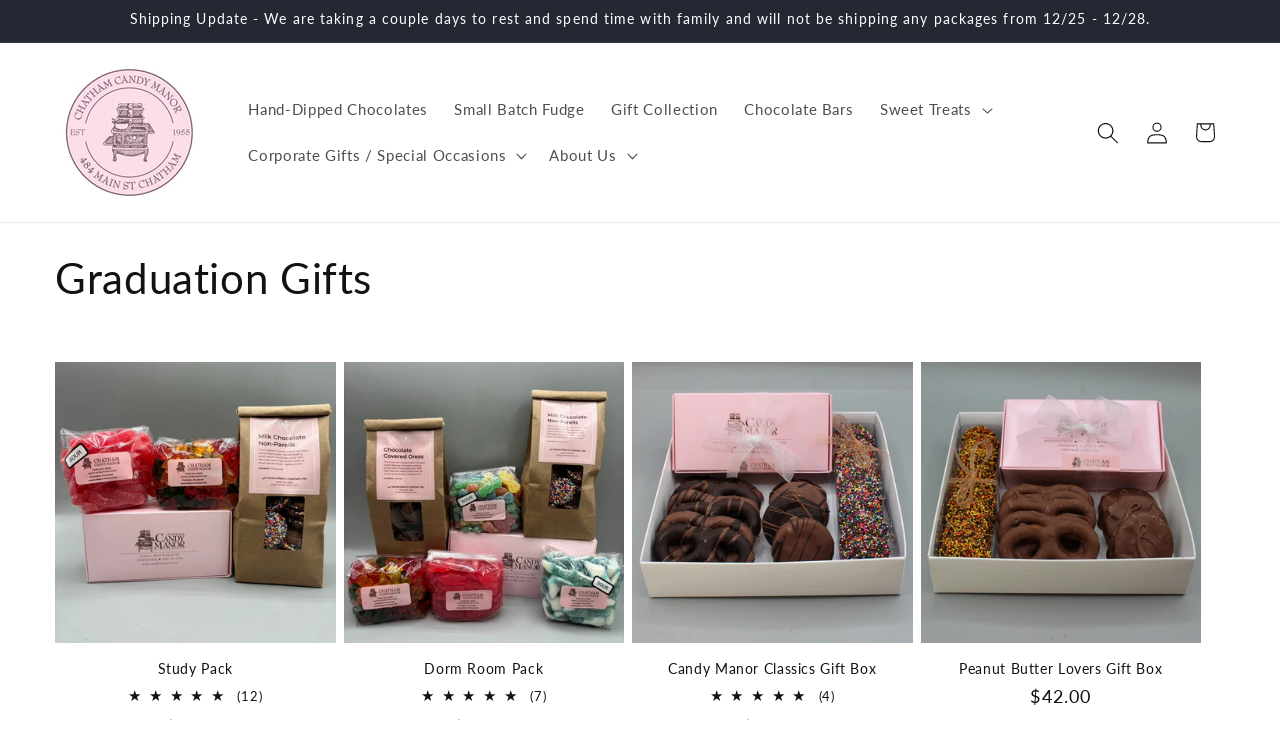

--- FILE ---
content_type: text/html; charset=utf-8
request_url: https://candymanor.com/collections/graduation-gifts
body_size: 42389
content:
<!doctype html>
<html class="js" lang="en">
  <head>
    <meta charset="utf-8">
    <meta http-equiv="X-UA-Compatible" content="IE=edge">
    <meta name="viewport" content="width=device-width,initial-scale=1">
    <meta name="theme-color" content="">
    <link rel="canonical" href="https://candymanor.com/collections/graduation-gifts"><link rel="preconnect" href="https://fonts.shopifycdn.com" crossorigin><title>
      Graduation Gifts
 &ndash; Chatham Candy Manor</title>

    

    

<meta property="og:site_name" content="Chatham Candy Manor">
<meta property="og:url" content="https://candymanor.com/collections/graduation-gifts">
<meta property="og:title" content="Graduation Gifts">
<meta property="og:type" content="website">
<meta property="og:description" content="For 70 years we’ve been making our caramels, truffles, creams and fudge from scratch in small copper kettle batches, slowly cooked, each piece of chocolate is hand dipped with the individual attention it deserves, and the result is the perfect mouthwatering bite."><meta property="og:image" content="http://candymanor.com/cdn/shop/files/CCM_Logo_Pink_2.png?height=628&pad_color=ffffff&v=1614317275&width=1200">
  <meta property="og:image:secure_url" content="https://candymanor.com/cdn/shop/files/CCM_Logo_Pink_2.png?height=628&pad_color=ffffff&v=1614317275&width=1200">
  <meta property="og:image:width" content="1200">
  <meta property="og:image:height" content="628"><meta name="twitter:card" content="summary_large_image">
<meta name="twitter:title" content="Graduation Gifts">
<meta name="twitter:description" content="For 70 years we’ve been making our caramels, truffles, creams and fudge from scratch in small copper kettle batches, slowly cooked, each piece of chocolate is hand dipped with the individual attention it deserves, and the result is the perfect mouthwatering bite.">


    <script src="//candymanor.com/cdn/shop/t/20/assets/constants.js?v=132983761750457495441738037116" defer="defer"></script>
    <script src="//candymanor.com/cdn/shop/t/20/assets/pubsub.js?v=158357773527763999511738037117" defer="defer"></script>
    <script src="//candymanor.com/cdn/shop/t/20/assets/global.js?v=152862011079830610291738037116" defer="defer"></script>
    <script src="//candymanor.com/cdn/shop/t/20/assets/details-disclosure.js?v=13653116266235556501738037116" defer="defer"></script>
    <script src="//candymanor.com/cdn/shop/t/20/assets/details-modal.js?v=25581673532751508451738037116" defer="defer"></script>
    <script src="//candymanor.com/cdn/shop/t/20/assets/search-form.js?v=133129549252120666541738037117" defer="defer"></script><script>window.performance && window.performance.mark && window.performance.mark('shopify.content_for_header.start');</script><meta name="google-site-verification" content="C-hn_U4TGrkyYlmlZylBIU29ygDAZiELv5kQ9nZjGss">
<meta name="facebook-domain-verification" content="5wlz9wigfe2lhte8jq9x5x461u132v">
<meta id="shopify-digital-wallet" name="shopify-digital-wallet" content="/29977286/digital_wallets/dialog">
<meta name="shopify-checkout-api-token" content="39cee68f602e55b75a3edbbaa69a1c44">
<meta id="in-context-paypal-metadata" data-shop-id="29977286" data-venmo-supported="false" data-environment="production" data-locale="en_US" data-paypal-v4="true" data-currency="USD">
<link rel="alternate" type="application/atom+xml" title="Feed" href="/collections/graduation-gifts.atom" />
<link rel="next" href="/collections/graduation-gifts?page=2">
<link rel="alternate" type="application/json+oembed" href="https://candymanor.com/collections/graduation-gifts.oembed">
<script async="async" src="/checkouts/internal/preloads.js?locale=en-US"></script>
<script id="apple-pay-shop-capabilities" type="application/json">{"shopId":29977286,"countryCode":"US","currencyCode":"USD","merchantCapabilities":["supports3DS"],"merchantId":"gid:\/\/shopify\/Shop\/29977286","merchantName":"Chatham Candy Manor","requiredBillingContactFields":["postalAddress","email","phone"],"requiredShippingContactFields":["postalAddress","email","phone"],"shippingType":"shipping","supportedNetworks":["visa","masterCard","amex","discover","elo","jcb"],"total":{"type":"pending","label":"Chatham Candy Manor","amount":"1.00"},"shopifyPaymentsEnabled":true,"supportsSubscriptions":true}</script>
<script id="shopify-features" type="application/json">{"accessToken":"39cee68f602e55b75a3edbbaa69a1c44","betas":["rich-media-storefront-analytics"],"domain":"candymanor.com","predictiveSearch":true,"shopId":29977286,"locale":"en"}</script>
<script>var Shopify = Shopify || {};
Shopify.shop = "chatham-candy-manor.myshopify.com";
Shopify.locale = "en";
Shopify.currency = {"active":"USD","rate":"1.0"};
Shopify.country = "US";
Shopify.theme = {"name":"Updated copy of Dawn - Current","id":126101454906,"schema_name":"Dawn","schema_version":"15.2.0","theme_store_id":887,"role":"main"};
Shopify.theme.handle = "null";
Shopify.theme.style = {"id":null,"handle":null};
Shopify.cdnHost = "candymanor.com/cdn";
Shopify.routes = Shopify.routes || {};
Shopify.routes.root = "/";</script>
<script type="module">!function(o){(o.Shopify=o.Shopify||{}).modules=!0}(window);</script>
<script>!function(o){function n(){var o=[];function n(){o.push(Array.prototype.slice.apply(arguments))}return n.q=o,n}var t=o.Shopify=o.Shopify||{};t.loadFeatures=n(),t.autoloadFeatures=n()}(window);</script>
<script id="shop-js-analytics" type="application/json">{"pageType":"collection"}</script>
<script defer="defer" async type="module" src="//candymanor.com/cdn/shopifycloud/shop-js/modules/v2/client.init-shop-cart-sync_DtuiiIyl.en.esm.js"></script>
<script defer="defer" async type="module" src="//candymanor.com/cdn/shopifycloud/shop-js/modules/v2/chunk.common_CUHEfi5Q.esm.js"></script>
<script type="module">
  await import("//candymanor.com/cdn/shopifycloud/shop-js/modules/v2/client.init-shop-cart-sync_DtuiiIyl.en.esm.js");
await import("//candymanor.com/cdn/shopifycloud/shop-js/modules/v2/chunk.common_CUHEfi5Q.esm.js");

  window.Shopify.SignInWithShop?.initShopCartSync?.({"fedCMEnabled":true,"windoidEnabled":true});

</script>
<script>(function() {
  var isLoaded = false;
  function asyncLoad() {
    if (isLoaded) return;
    isLoaded = true;
    var urls = ["\/\/d1liekpayvooaz.cloudfront.net\/apps\/customizery\/customizery.js?shop=chatham-candy-manor.myshopify.com","https:\/\/accessibility-spark.herokuapp.com\/script?shop=chatham-candy-manor.myshopify.com","https:\/\/omnisnippet1.com\/platforms\/shopify.js?source=scriptTag\u0026v=2025-05-15T12\u0026shop=chatham-candy-manor.myshopify.com"];
    for (var i = 0; i < urls.length; i++) {
      var s = document.createElement('script');
      s.type = 'text/javascript';
      s.async = true;
      s.src = urls[i];
      var x = document.getElementsByTagName('script')[0];
      x.parentNode.insertBefore(s, x);
    }
  };
  if(window.attachEvent) {
    window.attachEvent('onload', asyncLoad);
  } else {
    window.addEventListener('load', asyncLoad, false);
  }
})();</script>
<script id="__st">var __st={"a":29977286,"offset":-18000,"reqid":"2ec21bea-9d70-4d75-b06a-165fae460020-1767256502","pageurl":"candymanor.com\/collections\/graduation-gifts","u":"8db168e87cba","p":"collection","rtyp":"collection","rid":266062757946};</script>
<script>window.ShopifyPaypalV4VisibilityTracking = true;</script>
<script id="captcha-bootstrap">!function(){'use strict';const t='contact',e='account',n='new_comment',o=[[t,t],['blogs',n],['comments',n],[t,'customer']],c=[[e,'customer_login'],[e,'guest_login'],[e,'recover_customer_password'],[e,'create_customer']],r=t=>t.map((([t,e])=>`form[action*='/${t}']:not([data-nocaptcha='true']) input[name='form_type'][value='${e}']`)).join(','),a=t=>()=>t?[...document.querySelectorAll(t)].map((t=>t.form)):[];function s(){const t=[...o],e=r(t);return a(e)}const i='password',u='form_key',d=['recaptcha-v3-token','g-recaptcha-response','h-captcha-response',i],f=()=>{try{return window.sessionStorage}catch{return}},m='__shopify_v',_=t=>t.elements[u];function p(t,e,n=!1){try{const o=window.sessionStorage,c=JSON.parse(o.getItem(e)),{data:r}=function(t){const{data:e,action:n}=t;return t[m]||n?{data:e,action:n}:{data:t,action:n}}(c);for(const[e,n]of Object.entries(r))t.elements[e]&&(t.elements[e].value=n);n&&o.removeItem(e)}catch(o){console.error('form repopulation failed',{error:o})}}const l='form_type',E='cptcha';function T(t){t.dataset[E]=!0}const w=window,h=w.document,L='Shopify',v='ce_forms',y='captcha';let A=!1;((t,e)=>{const n=(g='f06e6c50-85a8-45c8-87d0-21a2b65856fe',I='https://cdn.shopify.com/shopifycloud/storefront-forms-hcaptcha/ce_storefront_forms_captcha_hcaptcha.v1.5.2.iife.js',D={infoText:'Protected by hCaptcha',privacyText:'Privacy',termsText:'Terms'},(t,e,n)=>{const o=w[L][v],c=o.bindForm;if(c)return c(t,g,e,D).then(n);var r;o.q.push([[t,g,e,D],n]),r=I,A||(h.body.append(Object.assign(h.createElement('script'),{id:'captcha-provider',async:!0,src:r})),A=!0)});var g,I,D;w[L]=w[L]||{},w[L][v]=w[L][v]||{},w[L][v].q=[],w[L][y]=w[L][y]||{},w[L][y].protect=function(t,e){n(t,void 0,e),T(t)},Object.freeze(w[L][y]),function(t,e,n,w,h,L){const[v,y,A,g]=function(t,e,n){const i=e?o:[],u=t?c:[],d=[...i,...u],f=r(d),m=r(i),_=r(d.filter((([t,e])=>n.includes(e))));return[a(f),a(m),a(_),s()]}(w,h,L),I=t=>{const e=t.target;return e instanceof HTMLFormElement?e:e&&e.form},D=t=>v().includes(t);t.addEventListener('submit',(t=>{const e=I(t);if(!e)return;const n=D(e)&&!e.dataset.hcaptchaBound&&!e.dataset.recaptchaBound,o=_(e),c=g().includes(e)&&(!o||!o.value);(n||c)&&t.preventDefault(),c&&!n&&(function(t){try{if(!f())return;!function(t){const e=f();if(!e)return;const n=_(t);if(!n)return;const o=n.value;o&&e.removeItem(o)}(t);const e=Array.from(Array(32),(()=>Math.random().toString(36)[2])).join('');!function(t,e){_(t)||t.append(Object.assign(document.createElement('input'),{type:'hidden',name:u})),t.elements[u].value=e}(t,e),function(t,e){const n=f();if(!n)return;const o=[...t.querySelectorAll(`input[type='${i}']`)].map((({name:t})=>t)),c=[...d,...o],r={};for(const[a,s]of new FormData(t).entries())c.includes(a)||(r[a]=s);n.setItem(e,JSON.stringify({[m]:1,action:t.action,data:r}))}(t,e)}catch(e){console.error('failed to persist form',e)}}(e),e.submit())}));const S=(t,e)=>{t&&!t.dataset[E]&&(n(t,e.some((e=>e===t))),T(t))};for(const o of['focusin','change'])t.addEventListener(o,(t=>{const e=I(t);D(e)&&S(e,y())}));const B=e.get('form_key'),M=e.get(l),P=B&&M;t.addEventListener('DOMContentLoaded',(()=>{const t=y();if(P)for(const e of t)e.elements[l].value===M&&p(e,B);[...new Set([...A(),...v().filter((t=>'true'===t.dataset.shopifyCaptcha))])].forEach((e=>S(e,t)))}))}(h,new URLSearchParams(w.location.search),n,t,e,['guest_login'])})(!0,!0)}();</script>
<script integrity="sha256-4kQ18oKyAcykRKYeNunJcIwy7WH5gtpwJnB7kiuLZ1E=" data-source-attribution="shopify.loadfeatures" defer="defer" src="//candymanor.com/cdn/shopifycloud/storefront/assets/storefront/load_feature-a0a9edcb.js" crossorigin="anonymous"></script>
<script data-source-attribution="shopify.dynamic_checkout.dynamic.init">var Shopify=Shopify||{};Shopify.PaymentButton=Shopify.PaymentButton||{isStorefrontPortableWallets:!0,init:function(){window.Shopify.PaymentButton.init=function(){};var t=document.createElement("script");t.src="https://candymanor.com/cdn/shopifycloud/portable-wallets/latest/portable-wallets.en.js",t.type="module",document.head.appendChild(t)}};
</script>
<script data-source-attribution="shopify.dynamic_checkout.buyer_consent">
  function portableWalletsHideBuyerConsent(e){var t=document.getElementById("shopify-buyer-consent"),n=document.getElementById("shopify-subscription-policy-button");t&&n&&(t.classList.add("hidden"),t.setAttribute("aria-hidden","true"),n.removeEventListener("click",e))}function portableWalletsShowBuyerConsent(e){var t=document.getElementById("shopify-buyer-consent"),n=document.getElementById("shopify-subscription-policy-button");t&&n&&(t.classList.remove("hidden"),t.removeAttribute("aria-hidden"),n.addEventListener("click",e))}window.Shopify?.PaymentButton&&(window.Shopify.PaymentButton.hideBuyerConsent=portableWalletsHideBuyerConsent,window.Shopify.PaymentButton.showBuyerConsent=portableWalletsShowBuyerConsent);
</script>
<script data-source-attribution="shopify.dynamic_checkout.cart.bootstrap">document.addEventListener("DOMContentLoaded",(function(){function t(){return document.querySelector("shopify-accelerated-checkout-cart, shopify-accelerated-checkout")}if(t())Shopify.PaymentButton.init();else{new MutationObserver((function(e,n){t()&&(Shopify.PaymentButton.init(),n.disconnect())})).observe(document.body,{childList:!0,subtree:!0})}}));
</script>
<link id="shopify-accelerated-checkout-styles" rel="stylesheet" media="screen" href="https://candymanor.com/cdn/shopifycloud/portable-wallets/latest/accelerated-checkout-backwards-compat.css" crossorigin="anonymous">
<style id="shopify-accelerated-checkout-cart">
        #shopify-buyer-consent {
  margin-top: 1em;
  display: inline-block;
  width: 100%;
}

#shopify-buyer-consent.hidden {
  display: none;
}

#shopify-subscription-policy-button {
  background: none;
  border: none;
  padding: 0;
  text-decoration: underline;
  font-size: inherit;
  cursor: pointer;
}

#shopify-subscription-policy-button::before {
  box-shadow: none;
}

      </style>
<script id="sections-script" data-sections="header" defer="defer" src="//candymanor.com/cdn/shop/t/20/compiled_assets/scripts.js?4984"></script>
<script>window.performance && window.performance.mark && window.performance.mark('shopify.content_for_header.end');</script>


    <style data-shopify>
      @font-face {
  font-family: Lato;
  font-weight: 400;
  font-style: normal;
  font-display: swap;
  src: url("//candymanor.com/cdn/fonts/lato/lato_n4.c3b93d431f0091c8be23185e15c9d1fee1e971c5.woff2") format("woff2"),
       url("//candymanor.com/cdn/fonts/lato/lato_n4.d5c00c781efb195594fd2fd4ad04f7882949e327.woff") format("woff");
}

      @font-face {
  font-family: Lato;
  font-weight: 700;
  font-style: normal;
  font-display: swap;
  src: url("//candymanor.com/cdn/fonts/lato/lato_n7.900f219bc7337bc57a7a2151983f0a4a4d9d5dcf.woff2") format("woff2"),
       url("//candymanor.com/cdn/fonts/lato/lato_n7.a55c60751adcc35be7c4f8a0313f9698598612ee.woff") format("woff");
}

      @font-face {
  font-family: Lato;
  font-weight: 400;
  font-style: italic;
  font-display: swap;
  src: url("//candymanor.com/cdn/fonts/lato/lato_i4.09c847adc47c2fefc3368f2e241a3712168bc4b6.woff2") format("woff2"),
       url("//candymanor.com/cdn/fonts/lato/lato_i4.3c7d9eb6c1b0a2bf62d892c3ee4582b016d0f30c.woff") format("woff");
}

      @font-face {
  font-family: Lato;
  font-weight: 700;
  font-style: italic;
  font-display: swap;
  src: url("//candymanor.com/cdn/fonts/lato/lato_i7.16ba75868b37083a879b8dd9f2be44e067dfbf92.woff2") format("woff2"),
       url("//candymanor.com/cdn/fonts/lato/lato_i7.4c07c2b3b7e64ab516aa2f2081d2bb0366b9dce8.woff") format("woff");
}

      @font-face {
  font-family: Lato;
  font-weight: 400;
  font-style: normal;
  font-display: swap;
  src: url("//candymanor.com/cdn/fonts/lato/lato_n4.c3b93d431f0091c8be23185e15c9d1fee1e971c5.woff2") format("woff2"),
       url("//candymanor.com/cdn/fonts/lato/lato_n4.d5c00c781efb195594fd2fd4ad04f7882949e327.woff") format("woff");
}


      
        :root,
        .color-background-1 {
          --color-background: 255,255,255;
        
          --gradient-background: #ffffff;
        

        

        --color-foreground: 18,18,18;
        --color-background-contrast: 191,191,191;
        --color-shadow: 18,18,18;
        --color-button: 0,0,0;
        --color-button-text: 255,255,255;
        --color-secondary-button: 255,255,255;
        --color-secondary-button-text: 0,0,0;
        --color-link: 0,0,0;
        --color-badge-foreground: 18,18,18;
        --color-badge-background: 255,255,255;
        --color-badge-border: 18,18,18;
        --payment-terms-background-color: rgb(255 255 255);
      }
      
        
        .color-background-2 {
          --color-background: 243,243,243;
        
          --gradient-background: #f3f3f3;
        

        

        --color-foreground: 18,18,18;
        --color-background-contrast: 179,179,179;
        --color-shadow: 18,18,18;
        --color-button: 18,18,18;
        --color-button-text: 243,243,243;
        --color-secondary-button: 243,243,243;
        --color-secondary-button-text: 18,18,18;
        --color-link: 18,18,18;
        --color-badge-foreground: 18,18,18;
        --color-badge-background: 243,243,243;
        --color-badge-border: 18,18,18;
        --payment-terms-background-color: rgb(243 243 243);
      }
      
        
        .color-inverse {
          --color-background: 36,40,51;
        
          --gradient-background: #242833;
        

        

        --color-foreground: 255,255,255;
        --color-background-contrast: 47,52,66;
        --color-shadow: 18,18,18;
        --color-button: 255,255,255;
        --color-button-text: 0,0,0;
        --color-secondary-button: 36,40,51;
        --color-secondary-button-text: 255,255,255;
        --color-link: 255,255,255;
        --color-badge-foreground: 255,255,255;
        --color-badge-background: 36,40,51;
        --color-badge-border: 255,255,255;
        --payment-terms-background-color: rgb(36 40 51);
      }
      
        
        .color-accent-1 {
          --color-background: 18,18,18;
        
          --gradient-background: #121212;
        

        

        --color-foreground: 255,255,255;
        --color-background-contrast: 146,146,146;
        --color-shadow: 18,18,18;
        --color-button: 255,255,255;
        --color-button-text: 18,18,18;
        --color-secondary-button: 18,18,18;
        --color-secondary-button-text: 255,255,255;
        --color-link: 255,255,255;
        --color-badge-foreground: 255,255,255;
        --color-badge-background: 18,18,18;
        --color-badge-border: 255,255,255;
        --payment-terms-background-color: rgb(18 18 18);
      }
      
        
        .color-accent-2 {
          --color-background: 51,79,180;
        
          --gradient-background: #334fb4;
        

        

        --color-foreground: 255,255,255;
        --color-background-contrast: 23,35,81;
        --color-shadow: 18,18,18;
        --color-button: 255,255,255;
        --color-button-text: 51,79,180;
        --color-secondary-button: 51,79,180;
        --color-secondary-button-text: 255,255,255;
        --color-link: 255,255,255;
        --color-badge-foreground: 255,255,255;
        --color-badge-background: 51,79,180;
        --color-badge-border: 255,255,255;
        --payment-terms-background-color: rgb(51 79 180);
      }
      
        
        .color-scheme-547ebdf0-355b-4e22-b9ad-1068f9ad6dce {
          --color-background: 255,255,255;
        
          --gradient-background: #ffffff;
        

        

        --color-foreground: 255,255,255;
        --color-background-contrast: 191,191,191;
        --color-shadow: 18,18,18;
        --color-button: 254,222,235;
        --color-button-text: 18,18,18;
        --color-secondary-button: 255,255,255;
        --color-secondary-button-text: 18,18,18;
        --color-link: 18,18,18;
        --color-badge-foreground: 255,255,255;
        --color-badge-background: 255,255,255;
        --color-badge-border: 255,255,255;
        --payment-terms-background-color: rgb(255 255 255);
      }
      
        
        .color-scheme-65ce6cd9-e6c2-4356-8bd5-95003b3e0447 {
          --color-background: 255,255,255;
        
          --gradient-background: #ffffff;
        

        

        --color-foreground: 18,18,18;
        --color-background-contrast: 191,191,191;
        --color-shadow: 18,18,18;
        --color-button: 254,222,235;
        --color-button-text: 18,18,18;
        --color-secondary-button: 255,255,255;
        --color-secondary-button-text: 0,0,0;
        --color-link: 0,0,0;
        --color-badge-foreground: 18,18,18;
        --color-badge-background: 255,255,255;
        --color-badge-border: 18,18,18;
        --payment-terms-background-color: rgb(255 255 255);
      }
      
        
        .color-scheme-bb221572-f2cb-42db-87e6-d13dc8b8c99d {
          --color-background: 206,203,203;
        
          --gradient-background: #cecbcb;
        

        

        --color-foreground: 18,18,18;
        --color-background-contrast: 144,137,137;
        --color-shadow: 18,18,18;
        --color-button: 0,185,35;
        --color-button-text: 255,255,255;
        --color-secondary-button: 206,203,203;
        --color-secondary-button-text: 0,0,0;
        --color-link: 0,0,0;
        --color-badge-foreground: 18,18,18;
        --color-badge-background: 206,203,203;
        --color-badge-border: 18,18,18;
        --payment-terms-background-color: rgb(206 203 203);
      }
      
        
        .color-scheme-ed335054-600a-4745-817c-2ff47f946347 {
          --color-background: 196,0,0;
        
          --gradient-background: #c40000;
        

        

        --color-foreground: 255,255,255;
        --color-background-contrast: 222,0,0;
        --color-shadow: 18,18,18;
        --color-button: 0,185,35;
        --color-button-text: 255,255,255;
        --color-secondary-button: 196,0,0;
        --color-secondary-button-text: 0,0,0;
        --color-link: 0,0,0;
        --color-badge-foreground: 255,255,255;
        --color-badge-background: 196,0,0;
        --color-badge-border: 255,255,255;
        --payment-terms-background-color: rgb(196 0 0);
      }
      
        
        .color-scheme-e72c201c-9b42-44e1-a1a6-1010cd2a5f86 {
          --color-background: 222,251,254;
        
          --gradient-background: #defbfe;
        

        

        --color-foreground: 18,18,18;
        --color-background-contrast: 98,236,250;
        --color-shadow: 18,18,18;
        --color-button: 0,0,0;
        --color-button-text: 255,255,255;
        --color-secondary-button: 222,251,254;
        --color-secondary-button-text: 0,0,0;
        --color-link: 0,0,0;
        --color-badge-foreground: 18,18,18;
        --color-badge-background: 222,251,254;
        --color-badge-border: 18,18,18;
        --payment-terms-background-color: rgb(222 251 254);
      }
      

      body, .color-background-1, .color-background-2, .color-inverse, .color-accent-1, .color-accent-2, .color-scheme-547ebdf0-355b-4e22-b9ad-1068f9ad6dce, .color-scheme-65ce6cd9-e6c2-4356-8bd5-95003b3e0447, .color-scheme-bb221572-f2cb-42db-87e6-d13dc8b8c99d, .color-scheme-ed335054-600a-4745-817c-2ff47f946347, .color-scheme-e72c201c-9b42-44e1-a1a6-1010cd2a5f86 {
        color: rgba(var(--color-foreground), 0.75);
        background-color: rgb(var(--color-background));
      }

      :root {
        --font-body-family: Lato, sans-serif;
        --font-body-style: normal;
        --font-body-weight: 400;
        --font-body-weight-bold: 700;

        --font-heading-family: Lato, sans-serif;
        --font-heading-style: normal;
        --font-heading-weight: 400;

        --font-body-scale: 1.1;
        --font-heading-scale: 0.9545454545454546;

        --media-padding: px;
        --media-border-opacity: 0.05;
        --media-border-width: 1px;
        --media-radius: 0px;
        --media-shadow-opacity: 0.0;
        --media-shadow-horizontal-offset: 0px;
        --media-shadow-vertical-offset: 6px;
        --media-shadow-blur-radius: 5px;
        --media-shadow-visible: 0;

        --page-width: 120rem;
        --page-width-margin: 0rem;

        --product-card-image-padding: 0.0rem;
        --product-card-corner-radius: 0.0rem;
        --product-card-text-alignment: center;
        --product-card-border-width: 0.0rem;
        --product-card-border-opacity: 0.1;
        --product-card-shadow-opacity: 0.0;
        --product-card-shadow-visible: 0;
        --product-card-shadow-horizontal-offset: 0.0rem;
        --product-card-shadow-vertical-offset: 0.4rem;
        --product-card-shadow-blur-radius: 0.5rem;

        --collection-card-image-padding: 0.0rem;
        --collection-card-corner-radius: 0.0rem;
        --collection-card-text-alignment: center;
        --collection-card-border-width: 0.0rem;
        --collection-card-border-opacity: 0.1;
        --collection-card-shadow-opacity: 0.0;
        --collection-card-shadow-visible: 0;
        --collection-card-shadow-horizontal-offset: 0.0rem;
        --collection-card-shadow-vertical-offset: 0.4rem;
        --collection-card-shadow-blur-radius: 0.5rem;

        --blog-card-image-padding: 0.0rem;
        --blog-card-corner-radius: 0.0rem;
        --blog-card-text-alignment: left;
        --blog-card-border-width: 0.0rem;
        --blog-card-border-opacity: 0.1;
        --blog-card-shadow-opacity: 0.0;
        --blog-card-shadow-visible: 0;
        --blog-card-shadow-horizontal-offset: 0.0rem;
        --blog-card-shadow-vertical-offset: 0.4rem;
        --blog-card-shadow-blur-radius: 0.5rem;

        --badge-corner-radius: 4.0rem;

        --popup-border-width: 1px;
        --popup-border-opacity: 0.1;
        --popup-corner-radius: 0px;
        --popup-shadow-opacity: 0.0;
        --popup-shadow-horizontal-offset: 0px;
        --popup-shadow-vertical-offset: 4px;
        --popup-shadow-blur-radius: 5px;

        --drawer-border-width: 1px;
        --drawer-border-opacity: 0.1;
        --drawer-shadow-opacity: 0.0;
        --drawer-shadow-horizontal-offset: 0px;
        --drawer-shadow-vertical-offset: 4px;
        --drawer-shadow-blur-radius: 5px;

        --spacing-sections-desktop: 0px;
        --spacing-sections-mobile: 0px;

        --grid-desktop-vertical-spacing: 8px;
        --grid-desktop-horizontal-spacing: 8px;
        --grid-mobile-vertical-spacing: 4px;
        --grid-mobile-horizontal-spacing: 4px;

        --text-boxes-border-opacity: 0.1;
        --text-boxes-border-width: 0px;
        --text-boxes-radius: 0px;
        --text-boxes-shadow-opacity: 0.0;
        --text-boxes-shadow-visible: 0;
        --text-boxes-shadow-horizontal-offset: 0px;
        --text-boxes-shadow-vertical-offset: 4px;
        --text-boxes-shadow-blur-radius: 5px;

        --buttons-radius: 0px;
        --buttons-radius-outset: 0px;
        --buttons-border-width: 1px;
        --buttons-border-opacity: 1.0;
        --buttons-shadow-opacity: 0.0;
        --buttons-shadow-visible: 0;
        --buttons-shadow-horizontal-offset: 0px;
        --buttons-shadow-vertical-offset: 4px;
        --buttons-shadow-blur-radius: 5px;
        --buttons-border-offset: 0px;

        --inputs-radius: 0px;
        --inputs-border-width: 1px;
        --inputs-border-opacity: 0.55;
        --inputs-shadow-opacity: 0.0;
        --inputs-shadow-horizontal-offset: 0px;
        --inputs-margin-offset: 0px;
        --inputs-shadow-vertical-offset: 4px;
        --inputs-shadow-blur-radius: 5px;
        --inputs-radius-outset: 0px;

        --variant-pills-radius: 40px;
        --variant-pills-border-width: 1px;
        --variant-pills-border-opacity: 0.55;
        --variant-pills-shadow-opacity: 0.0;
        --variant-pills-shadow-horizontal-offset: 0px;
        --variant-pills-shadow-vertical-offset: 4px;
        --variant-pills-shadow-blur-radius: 5px;
      }

      *,
      *::before,
      *::after {
        box-sizing: inherit;
      }

      html {
        box-sizing: border-box;
        font-size: calc(var(--font-body-scale) * 62.5%);
        height: 100%;
      }

      body {
        display: grid;
        grid-template-rows: auto auto 1fr auto;
        grid-template-columns: 100%;
        min-height: 100%;
        margin: 0;
        font-size: 1.5rem;
        letter-spacing: 0.06rem;
        line-height: calc(1 + 0.8 / var(--font-body-scale));
        font-family: var(--font-body-family);
        font-style: var(--font-body-style);
        font-weight: var(--font-body-weight);
      }

      @media screen and (min-width: 750px) {
        body {
          font-size: 1.6rem;
        }
      }
    </style>

    <link href="//candymanor.com/cdn/shop/t/20/assets/base.css?v=159841507637079171801738037115" rel="stylesheet" type="text/css" media="all" />
    <link rel="stylesheet" href="//candymanor.com/cdn/shop/t/20/assets/component-cart-items.css?v=123238115697927560811738037115" media="print" onload="this.media='all'"><link href="//candymanor.com/cdn/shop/t/20/assets/component-cart-drawer.css?v=112801333748515159671738037115" rel="stylesheet" type="text/css" media="all" />
      <link href="//candymanor.com/cdn/shop/t/20/assets/component-cart.css?v=164708765130180853531738037115" rel="stylesheet" type="text/css" media="all" />
      <link href="//candymanor.com/cdn/shop/t/20/assets/component-totals.css?v=15906652033866631521738037116" rel="stylesheet" type="text/css" media="all" />
      <link href="//candymanor.com/cdn/shop/t/20/assets/component-price.css?v=70172745017360139101738037116" rel="stylesheet" type="text/css" media="all" />
      <link href="//candymanor.com/cdn/shop/t/20/assets/component-discounts.css?v=152760482443307489271738037115" rel="stylesheet" type="text/css" media="all" />

      <link rel="preload" as="font" href="//candymanor.com/cdn/fonts/lato/lato_n4.c3b93d431f0091c8be23185e15c9d1fee1e971c5.woff2" type="font/woff2" crossorigin>
      

      <link rel="preload" as="font" href="//candymanor.com/cdn/fonts/lato/lato_n4.c3b93d431f0091c8be23185e15c9d1fee1e971c5.woff2" type="font/woff2" crossorigin>
      
<link
        rel="stylesheet"
        href="//candymanor.com/cdn/shop/t/20/assets/component-predictive-search.css?v=118923337488134913561738037116"
        media="print"
        onload="this.media='all'"
      ><script>
      if (Shopify.designMode) {
        document.documentElement.classList.add('shopify-design-mode');
      }
    </script>
  <!--Gem_Page_Header_Script-->
    


<!--End_Gem_Page_Header_Script-->
<!-- BEGIN app block: shopify://apps/gempages-builder/blocks/embed-gp-script-head/20b379d4-1b20-474c-a6ca-665c331919f3 -->














<!-- END app block --><!-- BEGIN app block: shopify://apps/bm-country-blocker-ip-blocker/blocks/boostmark-blocker/bf9db4b9-be4b-45e1-8127-bbcc07d93e7e -->

  <script src="https://cdn.shopify.com/extensions/019b300f-1323-7b7a-bda2-a589132c3189/boostymark-regionblock-71/assets/blocker.js?v=4&shop=chatham-candy-manor.myshopify.com" async></script>
  <script src="https://cdn.shopify.com/extensions/019b300f-1323-7b7a-bda2-a589132c3189/boostymark-regionblock-71/assets/jk4ukh.js?c=6&shop=chatham-candy-manor.myshopify.com" async></script>

  
    <script async>
      function _0x3f8f(_0x223ce8,_0x21bbeb){var _0x6fb9ec=_0x6fb9();return _0x3f8f=function(_0x3f8f82,_0x5dbe6e){_0x3f8f82=_0x3f8f82-0x191;var _0x51bf69=_0x6fb9ec[_0x3f8f82];return _0x51bf69;},_0x3f8f(_0x223ce8,_0x21bbeb);}(function(_0x4724fe,_0xeb51bb){var _0x47dea2=_0x3f8f,_0x141c8b=_0x4724fe();while(!![]){try{var _0x4a9abe=parseInt(_0x47dea2(0x1af))/0x1*(-parseInt(_0x47dea2(0x1aa))/0x2)+-parseInt(_0x47dea2(0x1a7))/0x3*(parseInt(_0x47dea2(0x192))/0x4)+parseInt(_0x47dea2(0x1a3))/0x5*(parseInt(_0x47dea2(0x1a6))/0x6)+-parseInt(_0x47dea2(0x19d))/0x7*(-parseInt(_0x47dea2(0x191))/0x8)+-parseInt(_0x47dea2(0x1a4))/0x9*(parseInt(_0x47dea2(0x196))/0xa)+-parseInt(_0x47dea2(0x1a0))/0xb+parseInt(_0x47dea2(0x198))/0xc;if(_0x4a9abe===_0xeb51bb)break;else _0x141c8b['push'](_0x141c8b['shift']());}catch(_0x5bdae7){_0x141c8b['push'](_0x141c8b['shift']());}}}(_0x6fb9,0x2b917),function e(){var _0x379294=_0x3f8f;window[_0x379294(0x19f)]=![];var _0x59af3b=new MutationObserver(function(_0x10185c){var _0x39bea0=_0x379294;_0x10185c[_0x39bea0(0x19b)](function(_0x486a2e){var _0x1ea3a0=_0x39bea0;_0x486a2e['addedNodes'][_0x1ea3a0(0x19b)](function(_0x1880c1){var _0x37d441=_0x1ea3a0;if(_0x1880c1[_0x37d441(0x193)]===_0x37d441(0x19c)&&window[_0x37d441(0x19f)]==![]){var _0x64f391=_0x1880c1['textContent']||_0x1880c1[_0x37d441(0x19e)];_0x64f391[_0x37d441(0x1ad)](_0x37d441(0x1ab))&&(window[_0x37d441(0x19f)]=!![],window['_bm_blocked_script']=_0x64f391,_0x1880c1[_0x37d441(0x194)][_0x37d441(0x1a2)](_0x1880c1),_0x59af3b[_0x37d441(0x195)]());}});});});_0x59af3b[_0x379294(0x1a9)](document[_0x379294(0x1a5)],{'childList':!![],'subtree':!![]}),setTimeout(()=>{var _0x43bd71=_0x379294;if(!window[_0x43bd71(0x1ae)]&&window['_bm_blocked']){var _0x4f89e0=document[_0x43bd71(0x1a8)](_0x43bd71(0x19a));_0x4f89e0[_0x43bd71(0x1ac)]=_0x43bd71(0x197),_0x4f89e0[_0x43bd71(0x1a1)]=window['_bm_blocked_script'],document[_0x43bd71(0x199)]['appendChild'](_0x4f89e0);}},0x2ee0);}());function _0x6fb9(){var _0x432d5b=['head','script','forEach','SCRIPT','7fPmGqS','src','_bm_blocked','1276902CZtaAd','textContent','removeChild','5xRSprd','513qTrjgw','documentElement','1459980yoQzSv','6QRCLrj','createElement','observe','33750bDyRAA','var\x20customDocumentWrite\x20=\x20function(content)','className','includes','bmExtension','11ecERGS','2776368sDqaNF','444776RGnQWH','nodeName','parentNode','disconnect','25720cFqzCY','analytics','3105336gpytKO'];_0x6fb9=function(){return _0x432d5b;};return _0x6fb9();}
    </script>
  

  

  
    <script async>
      !function(){var t;new MutationObserver(function(t,e){if(document.body&&(e.disconnect(),!window.bmExtension)){let i=document.createElement('div');i.id='bm-preload-mask',i.style.cssText='position: fixed !important; top: 0 !important; left: 0 !important; width: 100% !important; height: 100% !important; background-color: white !important; z-index: 2147483647 !important; display: block !important;',document.body.appendChild(i),setTimeout(function(){i.parentNode&&i.parentNode.removeChild(i);},1e4);}}).observe(document.documentElement,{childList:!0,subtree:!0});}();
    </script>
  

  

  













<!-- END app block --><!-- BEGIN app block: shopify://apps/judge-me-reviews/blocks/judgeme_core/61ccd3b1-a9f2-4160-9fe9-4fec8413e5d8 --><!-- Start of Judge.me Core -->






<link rel="dns-prefetch" href="https://cdnwidget.judge.me">
<link rel="dns-prefetch" href="https://cdn.judge.me">
<link rel="dns-prefetch" href="https://cdn1.judge.me">
<link rel="dns-prefetch" href="https://api.judge.me">

<script data-cfasync='false' class='jdgm-settings-script'>window.jdgmSettings={"pagination":5,"disable_web_reviews":false,"badge_no_review_text":"No reviews","badge_n_reviews_text":"{{ n }} review/reviews","badge_star_color":"#0082b4","hide_badge_preview_if_no_reviews":true,"badge_hide_text":false,"enforce_center_preview_badge":false,"widget_title":"Customer Reviews","widget_open_form_text":"Write a review","widget_close_form_text":"Cancel review","widget_refresh_page_text":"Refresh page","widget_summary_text":"Based on {{ number_of_reviews }} review/reviews","widget_no_review_text":"Be the first to write a review","widget_name_field_text":"Name","widget_verified_name_field_text":"Verified Name (public)","widget_name_placeholder_text":"Enter your name (public)","widget_required_field_error_text":"This field is required.","widget_email_field_text":"Email","widget_verified_email_field_text":"Verified Email (private, can not be edited)","widget_email_placeholder_text":"Enter your email (private)","widget_email_field_error_text":"Please enter a valid email address.","widget_rating_field_text":"Rating","widget_review_title_field_text":"Review Title","widget_review_title_placeholder_text":"Give your review a title","widget_review_body_field_text":"Review","widget_review_body_placeholder_text":"Write your comments here","widget_pictures_field_text":"Picture/Video (optional)","widget_submit_review_text":"Submit Review","widget_submit_verified_review_text":"Submit Verified Review","widget_submit_success_msg_with_auto_publish":"Thank you! Please refresh the page in a few moments to see your review. You can remove or edit your review by logging into \u003ca href='https://judge.me/login' target='_blank' rel='nofollow noopener'\u003eJudge.me\u003c/a\u003e","widget_submit_success_msg_no_auto_publish":"Thank you! Your review will be published as soon as it is approved by the shop admin. You can remove or edit your review by logging into \u003ca href='https://judge.me/login' target='_blank' rel='nofollow noopener'\u003eJudge.me\u003c/a\u003e","widget_show_default_reviews_out_of_total_text":"Showing {{ n_reviews_shown }} out of {{ n_reviews }} reviews.","widget_show_all_link_text":"Show all","widget_show_less_link_text":"Show less","widget_author_said_text":"{{ reviewer_name }} said:","widget_days_text":"{{ n }} days ago","widget_weeks_text":"{{ n }} week/weeks ago","widget_months_text":"{{ n }} month/months ago","widget_years_text":"{{ n }} year/years ago","widget_yesterday_text":"Yesterday","widget_today_text":"Today","widget_replied_text":"\u003e\u003e {{ shop_name }} replied:","widget_read_more_text":"Read more","widget_rating_filter_see_all_text":"See all reviews","widget_sorting_most_recent_text":"Most Recent","widget_sorting_highest_rating_text":"Highest Rating","widget_sorting_lowest_rating_text":"Lowest Rating","widget_sorting_with_pictures_text":"Only Pictures","widget_sorting_most_helpful_text":"Most Helpful","widget_open_question_form_text":"Ask a question","widget_reviews_subtab_text":"Reviews","widget_questions_subtab_text":"Questions","widget_question_label_text":"Question","widget_answer_label_text":"Answer","widget_question_placeholder_text":"Write your question here","widget_submit_question_text":"Submit Question","widget_question_submit_success_text":"Thank you for your question! We will notify you once it gets answered.","widget_star_color":"#0082b4","verified_badge_text":"Verified","verified_badge_placement":"left-of-reviewer-name","widget_hide_border":false,"widget_social_share":false,"all_reviews_include_out_of_store_products":true,"all_reviews_out_of_store_text":"(out of store)","all_reviews_product_name_prefix_text":"about","enable_review_pictures":false,"widget_product_reviews_subtab_text":"Product Reviews","widget_shop_reviews_subtab_text":"Shop Reviews","widget_write_a_store_review_text":"Write a Store Review","widget_sorting_pictures_first_text":"Pictures First","floating_tab_button_name":"★ Judge.me Reviews","floating_tab_title":"Let customers speak for us","floating_tab_url":"","floating_tab_url_enabled":false,"all_reviews_text_badge_text":"Customers rate us {{ shop.metafields.judgeme.all_reviews_rating | round: 1 }}/5 based on {{ shop.metafields.judgeme.all_reviews_count }} reviews.","all_reviews_text_badge_text_branded_style":"{{ shop.metafields.judgeme.all_reviews_rating | round: 1 }} out of 5 stars based on {{ shop.metafields.judgeme.all_reviews_count }} reviews","all_reviews_text_badge_url":"","featured_carousel_title":"We're not the only ones that love chocolate!","featured_carousel_count_text":"from {{ n }} reviews","featured_carousel_url":"","featured_carousel_height":300,"verified_count_badge_url":"","widget_star_use_custom_color":true,"picture_reminder_submit_button":"Upload Pictures","widget_sorting_videos_first_text":"Videos First","widget_review_pending_text":"Pending","featured_carousel_items_for_large_screen":4,"remove_microdata_snippet":true,"preview_badge_no_question_text":"No questions","preview_badge_n_question_text":"{{ number_of_questions }} question/questions","widget_search_bar_placeholder":"Search reviews","widget_sorting_verified_only_text":"Verified only","featured_carousel_more_reviews_button_text":"Read more reviews","featured_carousel_view_product_button_text":"View product","all_reviews_page_load_more_text":"Load More Reviews","widget_public_name_text":"displayed publicly like","default_reviewer_name_has_non_latin":true,"widget_reviewer_anonymous":"Anonymous","medals_widget_title":"Judge.me Review Medals","widget_invalid_yt_video_url_error_text":"Not a YouTube video URL","widget_max_length_field_error_text":"Please enter no more than {0} characters.","widget_verified_by_shop_text":"Verified by Shop","widget_load_with_code_splitting":true,"widget_ugc_title":"Made by us, Shared by you","widget_ugc_subtitle":"Tag us to see your picture featured in our page","widget_ugc_primary_button_text":"Buy Now","widget_ugc_secondary_button_text":"Load More","widget_ugc_reviews_button_text":"View Reviews","widget_rating_metafield_value_type":true,"widget_summary_average_rating_text":"{{ average_rating }} out of 5","widget_media_grid_title":"Customer photos \u0026 videos","widget_media_grid_see_more_text":"See more","widget_verified_by_judgeme_text":"Verified by Judge.me","widget_verified_by_judgeme_text_in_store_medals":"Verified by Judge.me","widget_media_field_exceed_quantity_message":"Sorry, we can only accept {{ max_media }} for one review.","widget_media_field_exceed_limit_message":"{{ file_name }} is too large, please select a {{ media_type }} less than {{ size_limit }}MB.","widget_review_submitted_text":"Review Submitted!","widget_question_submitted_text":"Question Submitted!","widget_close_form_text_question":"Cancel","widget_write_your_answer_here_text":"Write your answer here","widget_enabled_branded_link":true,"widget_show_collected_by_judgeme":true,"widget_collected_by_judgeme_text":"collected by Judge.me","widget_load_more_text":"Load More","widget_full_review_text":"Full Review","widget_read_more_reviews_text":"Read More Reviews","widget_read_questions_text":"Read Questions","widget_questions_and_answers_text":"Questions \u0026 Answers","widget_verified_by_text":"Verified by","widget_number_of_reviews_text":"{{ number_of_reviews }} reviews","widget_back_button_text":"Back","widget_next_button_text":"Next","widget_custom_forms_filter_button":"Filters","custom_forms_style":"vertical","how_reviews_are_collected":"How reviews are collected?","widget_gdpr_statement":"How we use your data: We’ll only contact you about the review you left, and only if necessary. By submitting your review, you agree to Judge.me’s \u003ca href='https://judge.me/terms' target='_blank' rel='nofollow noopener'\u003eterms\u003c/a\u003e, \u003ca href='https://judge.me/privacy' target='_blank' rel='nofollow noopener'\u003eprivacy\u003c/a\u003e and \u003ca href='https://judge.me/content-policy' target='_blank' rel='nofollow noopener'\u003econtent\u003c/a\u003e policies.","review_snippet_widget_round_border_style":true,"review_snippet_widget_card_color":"#FFFFFF","review_snippet_widget_slider_arrows_background_color":"#FFFFFF","review_snippet_widget_slider_arrows_color":"#000000","review_snippet_widget_star_color":"#339999","review_carousel_install_preference":true,"platform":"shopify","branding_url":"https://app.judge.me/reviews/chatham-candy-manor.myshopify.com","branding_text":"Powered by Judge.me","locale":"en","reply_name":"Chatham Candy Manor","widget_version":"3.0","footer":true,"autopublish":true,"review_dates":true,"enable_custom_form":false,"shop_use_review_site":true,"can_be_branded":true,"reply_name_text":"Chatham Candy Manor"};</script> <style class='jdgm-settings-style'>.jdgm-xx{left:0}:root{--jdgm-primary-color:#399;--jdgm-secondary-color:rgba(51,153,153,0.1);--jdgm-star-color:#0082b4;--jdgm-write-review-text-color:white;--jdgm-write-review-bg-color:#339999;--jdgm-paginate-color:#399;--jdgm-border-radius:0;--jdgm-reviewer-name-color:#339999}.jdgm-histogram__bar-content{background-color:#399}.jdgm-rev[data-verified-buyer=true] .jdgm-rev__icon.jdgm-rev__icon:after,.jdgm-rev__buyer-badge.jdgm-rev__buyer-badge{color:white;background-color:#399}.jdgm-review-widget--small .jdgm-gallery.jdgm-gallery .jdgm-gallery__thumbnail-link:nth-child(8) .jdgm-gallery__thumbnail-wrapper.jdgm-gallery__thumbnail-wrapper:before{content:"See more"}@media only screen and (min-width: 768px){.jdgm-gallery.jdgm-gallery .jdgm-gallery__thumbnail-link:nth-child(8) .jdgm-gallery__thumbnail-wrapper.jdgm-gallery__thumbnail-wrapper:before{content:"See more"}}.jdgm-preview-badge .jdgm-star.jdgm-star{color:#0082b4}.jdgm-prev-badge[data-average-rating='0.00']{display:none !important}.jdgm-author-all-initials{display:none !important}.jdgm-author-last-initial{display:none !important}.jdgm-rev-widg__title{visibility:hidden}.jdgm-rev-widg__summary-text{visibility:hidden}.jdgm-prev-badge__text{visibility:hidden}.jdgm-rev__prod-link-prefix:before{content:'about'}.jdgm-rev__out-of-store-text:before{content:'(out of store)'}@media only screen and (min-width: 768px){.jdgm-rev__pics .jdgm-rev_all-rev-page-picture-separator,.jdgm-rev__pics .jdgm-rev__product-picture{display:none}}@media only screen and (max-width: 768px){.jdgm-rev__pics .jdgm-rev_all-rev-page-picture-separator,.jdgm-rev__pics .jdgm-rev__product-picture{display:none}}.jdgm-preview-badge[data-template="product"]{display:none !important}.jdgm-preview-badge[data-template="collection"]{display:none !important}.jdgm-preview-badge[data-template="index"]{display:none !important}.jdgm-review-widget[data-from-snippet="true"]{display:none !important}.jdgm-verified-count-badget[data-from-snippet="true"]{display:none !important}.jdgm-all-reviews-text[data-from-snippet="true"]{display:none !important}.jdgm-medals-section[data-from-snippet="true"]{display:none !important}.jdgm-ugc-media-wrapper[data-from-snippet="true"]{display:none !important}.jdgm-review-snippet-widget .jdgm-rev-snippet-widget__cards-container .jdgm-rev-snippet-card{border-radius:8px;background:#fff}.jdgm-review-snippet-widget .jdgm-rev-snippet-widget__cards-container .jdgm-rev-snippet-card__rev-rating .jdgm-star{color:#399}.jdgm-review-snippet-widget .jdgm-rev-snippet-widget__prev-btn,.jdgm-review-snippet-widget .jdgm-rev-snippet-widget__next-btn{border-radius:50%;background:#fff}.jdgm-review-snippet-widget .jdgm-rev-snippet-widget__prev-btn>svg,.jdgm-review-snippet-widget .jdgm-rev-snippet-widget__next-btn>svg{fill:#000}.jdgm-full-rev-modal.rev-snippet-widget .jm-mfp-container .jm-mfp-content,.jdgm-full-rev-modal.rev-snippet-widget .jm-mfp-container .jdgm-full-rev__icon,.jdgm-full-rev-modal.rev-snippet-widget .jm-mfp-container .jdgm-full-rev__pic-img,.jdgm-full-rev-modal.rev-snippet-widget .jm-mfp-container .jdgm-full-rev__reply{border-radius:8px}.jdgm-full-rev-modal.rev-snippet-widget .jm-mfp-container .jdgm-full-rev[data-verified-buyer="true"] .jdgm-full-rev__icon::after{border-radius:8px}.jdgm-full-rev-modal.rev-snippet-widget .jm-mfp-container .jdgm-full-rev .jdgm-rev__buyer-badge{border-radius:calc( 8px / 2 )}.jdgm-full-rev-modal.rev-snippet-widget .jm-mfp-container .jdgm-full-rev .jdgm-full-rev__replier::before{content:'Chatham Candy Manor'}.jdgm-full-rev-modal.rev-snippet-widget .jm-mfp-container .jdgm-full-rev .jdgm-full-rev__product-button{border-radius:calc( 8px * 6 )}
</style> <style class='jdgm-settings-style'></style>

  
  
  
  <style class='jdgm-miracle-styles'>
  @-webkit-keyframes jdgm-spin{0%{-webkit-transform:rotate(0deg);-ms-transform:rotate(0deg);transform:rotate(0deg)}100%{-webkit-transform:rotate(359deg);-ms-transform:rotate(359deg);transform:rotate(359deg)}}@keyframes jdgm-spin{0%{-webkit-transform:rotate(0deg);-ms-transform:rotate(0deg);transform:rotate(0deg)}100%{-webkit-transform:rotate(359deg);-ms-transform:rotate(359deg);transform:rotate(359deg)}}@font-face{font-family:'JudgemeStar';src:url("[data-uri]") format("woff");font-weight:normal;font-style:normal}.jdgm-star{font-family:'JudgemeStar';display:inline !important;text-decoration:none !important;padding:0 4px 0 0 !important;margin:0 !important;font-weight:bold;opacity:1;-webkit-font-smoothing:antialiased;-moz-osx-font-smoothing:grayscale}.jdgm-star:hover{opacity:1}.jdgm-star:last-of-type{padding:0 !important}.jdgm-star.jdgm--on:before{content:"\e000"}.jdgm-star.jdgm--off:before{content:"\e001"}.jdgm-star.jdgm--half:before{content:"\e002"}.jdgm-widget *{margin:0;line-height:1.4;-webkit-box-sizing:border-box;-moz-box-sizing:border-box;box-sizing:border-box;-webkit-overflow-scrolling:touch}.jdgm-hidden{display:none !important;visibility:hidden !important}.jdgm-temp-hidden{display:none}.jdgm-spinner{width:40px;height:40px;margin:auto;border-radius:50%;border-top:2px solid #eee;border-right:2px solid #eee;border-bottom:2px solid #eee;border-left:2px solid #ccc;-webkit-animation:jdgm-spin 0.8s infinite linear;animation:jdgm-spin 0.8s infinite linear}.jdgm-prev-badge{display:block !important}

</style>


  
  
   


<script data-cfasync='false' class='jdgm-script'>
!function(e){window.jdgm=window.jdgm||{},jdgm.CDN_HOST="https://cdnwidget.judge.me/",jdgm.CDN_HOST_ALT="https://cdn2.judge.me/cdn/widget_frontend/",jdgm.API_HOST="https://api.judge.me/",jdgm.CDN_BASE_URL="https://cdn.shopify.com/extensions/019b749e-6e25-7d9e-99e4-a10d5fe15aeb/judgeme-extensions-280/assets/",
jdgm.docReady=function(d){(e.attachEvent?"complete"===e.readyState:"loading"!==e.readyState)?
setTimeout(d,0):e.addEventListener("DOMContentLoaded",d)},jdgm.loadCSS=function(d,t,o,a){
!o&&jdgm.loadCSS.requestedUrls.indexOf(d)>=0||(jdgm.loadCSS.requestedUrls.push(d),
(a=e.createElement("link")).rel="stylesheet",a.class="jdgm-stylesheet",a.media="nope!",
a.href=d,a.onload=function(){this.media="all",t&&setTimeout(t)},e.body.appendChild(a))},
jdgm.loadCSS.requestedUrls=[],jdgm.loadJS=function(e,d){var t=new XMLHttpRequest;
t.onreadystatechange=function(){4===t.readyState&&(Function(t.response)(),d&&d(t.response))},
t.open("GET",e),t.onerror=function(){if(e.indexOf(jdgm.CDN_HOST)===0&&jdgm.CDN_HOST_ALT!==jdgm.CDN_HOST){var f=e.replace(jdgm.CDN_HOST,jdgm.CDN_HOST_ALT);jdgm.loadJS(f,d)}},t.send()},jdgm.docReady((function(){(window.jdgmLoadCSS||e.querySelectorAll(
".jdgm-widget, .jdgm-all-reviews-page").length>0)&&(jdgmSettings.widget_load_with_code_splitting?
parseFloat(jdgmSettings.widget_version)>=3?jdgm.loadCSS(jdgm.CDN_HOST+"widget_v3/base.css"):
jdgm.loadCSS(jdgm.CDN_HOST+"widget/base.css"):jdgm.loadCSS(jdgm.CDN_HOST+"shopify_v2.css"),
jdgm.loadJS(jdgm.CDN_HOST+"loa"+"der.js"))}))}(document);
</script>
<noscript><link rel="stylesheet" type="text/css" media="all" href="https://cdnwidget.judge.me/shopify_v2.css"></noscript>

<!-- BEGIN app snippet: theme_fix_tags --><script>
  (function() {
    var jdgmThemeFixes = null;
    if (!jdgmThemeFixes) return;
    var thisThemeFix = jdgmThemeFixes[Shopify.theme.id];
    if (!thisThemeFix) return;

    if (thisThemeFix.html) {
      document.addEventListener("DOMContentLoaded", function() {
        var htmlDiv = document.createElement('div');
        htmlDiv.classList.add('jdgm-theme-fix-html');
        htmlDiv.innerHTML = thisThemeFix.html;
        document.body.append(htmlDiv);
      });
    };

    if (thisThemeFix.css) {
      var styleTag = document.createElement('style');
      styleTag.classList.add('jdgm-theme-fix-style');
      styleTag.innerHTML = thisThemeFix.css;
      document.head.append(styleTag);
    };

    if (thisThemeFix.js) {
      var scriptTag = document.createElement('script');
      scriptTag.classList.add('jdgm-theme-fix-script');
      scriptTag.innerHTML = thisThemeFix.js;
      document.head.append(scriptTag);
    };
  })();
</script>
<!-- END app snippet -->
<!-- End of Judge.me Core -->



<!-- END app block --><script src="https://cdn.shopify.com/extensions/019b749e-6e25-7d9e-99e4-a10d5fe15aeb/judgeme-extensions-280/assets/loader.js" type="text/javascript" defer="defer"></script>
<link href="https://monorail-edge.shopifysvc.com" rel="dns-prefetch">
<script>(function(){if ("sendBeacon" in navigator && "performance" in window) {try {var session_token_from_headers = performance.getEntriesByType('navigation')[0].serverTiming.find(x => x.name == '_s').description;} catch {var session_token_from_headers = undefined;}var session_cookie_matches = document.cookie.match(/_shopify_s=([^;]*)/);var session_token_from_cookie = session_cookie_matches && session_cookie_matches.length === 2 ? session_cookie_matches[1] : "";var session_token = session_token_from_headers || session_token_from_cookie || "";function handle_abandonment_event(e) {var entries = performance.getEntries().filter(function(entry) {return /monorail-edge.shopifysvc.com/.test(entry.name);});if (!window.abandonment_tracked && entries.length === 0) {window.abandonment_tracked = true;var currentMs = Date.now();var navigation_start = performance.timing.navigationStart;var payload = {shop_id: 29977286,url: window.location.href,navigation_start,duration: currentMs - navigation_start,session_token,page_type: "collection"};window.navigator.sendBeacon("https://monorail-edge.shopifysvc.com/v1/produce", JSON.stringify({schema_id: "online_store_buyer_site_abandonment/1.1",payload: payload,metadata: {event_created_at_ms: currentMs,event_sent_at_ms: currentMs}}));}}window.addEventListener('pagehide', handle_abandonment_event);}}());</script>
<script id="web-pixels-manager-setup">(function e(e,d,r,n,o){if(void 0===o&&(o={}),!Boolean(null===(a=null===(i=window.Shopify)||void 0===i?void 0:i.analytics)||void 0===a?void 0:a.replayQueue)){var i,a;window.Shopify=window.Shopify||{};var t=window.Shopify;t.analytics=t.analytics||{};var s=t.analytics;s.replayQueue=[],s.publish=function(e,d,r){return s.replayQueue.push([e,d,r]),!0};try{self.performance.mark("wpm:start")}catch(e){}var l=function(){var e={modern:/Edge?\/(1{2}[4-9]|1[2-9]\d|[2-9]\d{2}|\d{4,})\.\d+(\.\d+|)|Firefox\/(1{2}[4-9]|1[2-9]\d|[2-9]\d{2}|\d{4,})\.\d+(\.\d+|)|Chrom(ium|e)\/(9{2}|\d{3,})\.\d+(\.\d+|)|(Maci|X1{2}).+ Version\/(15\.\d+|(1[6-9]|[2-9]\d|\d{3,})\.\d+)([,.]\d+|)( \(\w+\)|)( Mobile\/\w+|) Safari\/|Chrome.+OPR\/(9{2}|\d{3,})\.\d+\.\d+|(CPU[ +]OS|iPhone[ +]OS|CPU[ +]iPhone|CPU IPhone OS|CPU iPad OS)[ +]+(15[._]\d+|(1[6-9]|[2-9]\d|\d{3,})[._]\d+)([._]\d+|)|Android:?[ /-](13[3-9]|1[4-9]\d|[2-9]\d{2}|\d{4,})(\.\d+|)(\.\d+|)|Android.+Firefox\/(13[5-9]|1[4-9]\d|[2-9]\d{2}|\d{4,})\.\d+(\.\d+|)|Android.+Chrom(ium|e)\/(13[3-9]|1[4-9]\d|[2-9]\d{2}|\d{4,})\.\d+(\.\d+|)|SamsungBrowser\/([2-9]\d|\d{3,})\.\d+/,legacy:/Edge?\/(1[6-9]|[2-9]\d|\d{3,})\.\d+(\.\d+|)|Firefox\/(5[4-9]|[6-9]\d|\d{3,})\.\d+(\.\d+|)|Chrom(ium|e)\/(5[1-9]|[6-9]\d|\d{3,})\.\d+(\.\d+|)([\d.]+$|.*Safari\/(?![\d.]+ Edge\/[\d.]+$))|(Maci|X1{2}).+ Version\/(10\.\d+|(1[1-9]|[2-9]\d|\d{3,})\.\d+)([,.]\d+|)( \(\w+\)|)( Mobile\/\w+|) Safari\/|Chrome.+OPR\/(3[89]|[4-9]\d|\d{3,})\.\d+\.\d+|(CPU[ +]OS|iPhone[ +]OS|CPU[ +]iPhone|CPU IPhone OS|CPU iPad OS)[ +]+(10[._]\d+|(1[1-9]|[2-9]\d|\d{3,})[._]\d+)([._]\d+|)|Android:?[ /-](13[3-9]|1[4-9]\d|[2-9]\d{2}|\d{4,})(\.\d+|)(\.\d+|)|Mobile Safari.+OPR\/([89]\d|\d{3,})\.\d+\.\d+|Android.+Firefox\/(13[5-9]|1[4-9]\d|[2-9]\d{2}|\d{4,})\.\d+(\.\d+|)|Android.+Chrom(ium|e)\/(13[3-9]|1[4-9]\d|[2-9]\d{2}|\d{4,})\.\d+(\.\d+|)|Android.+(UC? ?Browser|UCWEB|U3)[ /]?(15\.([5-9]|\d{2,})|(1[6-9]|[2-9]\d|\d{3,})\.\d+)\.\d+|SamsungBrowser\/(5\.\d+|([6-9]|\d{2,})\.\d+)|Android.+MQ{2}Browser\/(14(\.(9|\d{2,})|)|(1[5-9]|[2-9]\d|\d{3,})(\.\d+|))(\.\d+|)|K[Aa][Ii]OS\/(3\.\d+|([4-9]|\d{2,})\.\d+)(\.\d+|)/},d=e.modern,r=e.legacy,n=navigator.userAgent;return n.match(d)?"modern":n.match(r)?"legacy":"unknown"}(),u="modern"===l?"modern":"legacy",c=(null!=n?n:{modern:"",legacy:""})[u],f=function(e){return[e.baseUrl,"/wpm","/b",e.hashVersion,"modern"===e.buildTarget?"m":"l",".js"].join("")}({baseUrl:d,hashVersion:r,buildTarget:u}),m=function(e){var d=e.version,r=e.bundleTarget,n=e.surface,o=e.pageUrl,i=e.monorailEndpoint;return{emit:function(e){var a=e.status,t=e.errorMsg,s=(new Date).getTime(),l=JSON.stringify({metadata:{event_sent_at_ms:s},events:[{schema_id:"web_pixels_manager_load/3.1",payload:{version:d,bundle_target:r,page_url:o,status:a,surface:n,error_msg:t},metadata:{event_created_at_ms:s}}]});if(!i)return console&&console.warn&&console.warn("[Web Pixels Manager] No Monorail endpoint provided, skipping logging."),!1;try{return self.navigator.sendBeacon.bind(self.navigator)(i,l)}catch(e){}var u=new XMLHttpRequest;try{return u.open("POST",i,!0),u.setRequestHeader("Content-Type","text/plain"),u.send(l),!0}catch(e){return console&&console.warn&&console.warn("[Web Pixels Manager] Got an unhandled error while logging to Monorail."),!1}}}}({version:r,bundleTarget:l,surface:e.surface,pageUrl:self.location.href,monorailEndpoint:e.monorailEndpoint});try{o.browserTarget=l,function(e){var d=e.src,r=e.async,n=void 0===r||r,o=e.onload,i=e.onerror,a=e.sri,t=e.scriptDataAttributes,s=void 0===t?{}:t,l=document.createElement("script"),u=document.querySelector("head"),c=document.querySelector("body");if(l.async=n,l.src=d,a&&(l.integrity=a,l.crossOrigin="anonymous"),s)for(var f in s)if(Object.prototype.hasOwnProperty.call(s,f))try{l.dataset[f]=s[f]}catch(e){}if(o&&l.addEventListener("load",o),i&&l.addEventListener("error",i),u)u.appendChild(l);else{if(!c)throw new Error("Did not find a head or body element to append the script");c.appendChild(l)}}({src:f,async:!0,onload:function(){if(!function(){var e,d;return Boolean(null===(d=null===(e=window.Shopify)||void 0===e?void 0:e.analytics)||void 0===d?void 0:d.initialized)}()){var d=window.webPixelsManager.init(e)||void 0;if(d){var r=window.Shopify.analytics;r.replayQueue.forEach((function(e){var r=e[0],n=e[1],o=e[2];d.publishCustomEvent(r,n,o)})),r.replayQueue=[],r.publish=d.publishCustomEvent,r.visitor=d.visitor,r.initialized=!0}}},onerror:function(){return m.emit({status:"failed",errorMsg:"".concat(f," has failed to load")})},sri:function(e){var d=/^sha384-[A-Za-z0-9+/=]+$/;return"string"==typeof e&&d.test(e)}(c)?c:"",scriptDataAttributes:o}),m.emit({status:"loading"})}catch(e){m.emit({status:"failed",errorMsg:(null==e?void 0:e.message)||"Unknown error"})}}})({shopId: 29977286,storefrontBaseUrl: "https://candymanor.com",extensionsBaseUrl: "https://extensions.shopifycdn.com/cdn/shopifycloud/web-pixels-manager",monorailEndpoint: "https://monorail-edge.shopifysvc.com/unstable/produce_batch",surface: "storefront-renderer",enabledBetaFlags: ["2dca8a86","a0d5f9d2"],webPixelsConfigList: [{"id":"442007610","configuration":"{\"webPixelName\":\"Judge.me\"}","eventPayloadVersion":"v1","runtimeContext":"STRICT","scriptVersion":"34ad157958823915625854214640f0bf","type":"APP","apiClientId":683015,"privacyPurposes":["ANALYTICS"],"dataSharingAdjustments":{"protectedCustomerApprovalScopes":["read_customer_email","read_customer_name","read_customer_personal_data","read_customer_phone"]}},{"id":"104071226","configuration":"{\"pixel_id\":\"428823761409352\",\"pixel_type\":\"facebook_pixel\",\"metaapp_system_user_token\":\"-\"}","eventPayloadVersion":"v1","runtimeContext":"OPEN","scriptVersion":"ca16bc87fe92b6042fbaa3acc2fbdaa6","type":"APP","apiClientId":2329312,"privacyPurposes":["ANALYTICS","MARKETING","SALE_OF_DATA"],"dataSharingAdjustments":{"protectedCustomerApprovalScopes":["read_customer_address","read_customer_email","read_customer_name","read_customer_personal_data","read_customer_phone"]}},{"id":"54067258","configuration":"{\"apiURL\":\"https:\/\/api.omnisend.com\",\"appURL\":\"https:\/\/app.omnisend.com\",\"brandID\":\"5cd1df5a8653ed3e50c94da7\",\"trackingURL\":\"https:\/\/wt.omnisendlink.com\"}","eventPayloadVersion":"v1","runtimeContext":"STRICT","scriptVersion":"aa9feb15e63a302383aa48b053211bbb","type":"APP","apiClientId":186001,"privacyPurposes":["ANALYTICS","MARKETING","SALE_OF_DATA"],"dataSharingAdjustments":{"protectedCustomerApprovalScopes":["read_customer_address","read_customer_email","read_customer_name","read_customer_personal_data","read_customer_phone"]}},{"id":"76283962","eventPayloadVersion":"v1","runtimeContext":"LAX","scriptVersion":"1","type":"CUSTOM","privacyPurposes":["ANALYTICS"],"name":"Google Analytics tag (migrated)"},{"id":"shopify-app-pixel","configuration":"{}","eventPayloadVersion":"v1","runtimeContext":"STRICT","scriptVersion":"0450","apiClientId":"shopify-pixel","type":"APP","privacyPurposes":["ANALYTICS","MARKETING"]},{"id":"shopify-custom-pixel","eventPayloadVersion":"v1","runtimeContext":"LAX","scriptVersion":"0450","apiClientId":"shopify-pixel","type":"CUSTOM","privacyPurposes":["ANALYTICS","MARKETING"]}],isMerchantRequest: false,initData: {"shop":{"name":"Chatham Candy Manor","paymentSettings":{"currencyCode":"USD"},"myshopifyDomain":"chatham-candy-manor.myshopify.com","countryCode":"US","storefrontUrl":"https:\/\/candymanor.com"},"customer":null,"cart":null,"checkout":null,"productVariants":[],"purchasingCompany":null},},"https://candymanor.com/cdn","da62cc92w68dfea28pcf9825a4m392e00d0",{"modern":"","legacy":""},{"shopId":"29977286","storefrontBaseUrl":"https:\/\/candymanor.com","extensionBaseUrl":"https:\/\/extensions.shopifycdn.com\/cdn\/shopifycloud\/web-pixels-manager","surface":"storefront-renderer","enabledBetaFlags":"[\"2dca8a86\", \"a0d5f9d2\"]","isMerchantRequest":"false","hashVersion":"da62cc92w68dfea28pcf9825a4m392e00d0","publish":"custom","events":"[[\"page_viewed\",{}],[\"collection_viewed\",{\"collection\":{\"id\":\"266062757946\",\"title\":\"Graduation Gifts\",\"productVariants\":[{\"price\":{\"amount\":37.0,\"currencyCode\":\"USD\"},\"product\":{\"title\":\"Study Pack\",\"vendor\":\"Chatham Candy Manor\",\"id\":\"2308077682746\",\"untranslatedTitle\":\"Study Pack\",\"url\":\"\/products\/study-pack\",\"type\":\"Packaged Items\"},\"id\":\"22707075514426\",\"image\":{\"src\":\"\/\/candymanor.com\/cdn\/shop\/files\/FullSizeRender.jpg?v=1715972073\"},\"sku\":\"\",\"title\":\"Default Title\",\"untranslatedTitle\":\"Default Title\"},{\"price\":{\"amount\":74.0,\"currencyCode\":\"USD\"},\"product\":{\"title\":\"Dorm Room Pack\",\"vendor\":\"Chatham Candy Manor\",\"id\":\"2308086595642\",\"untranslatedTitle\":\"Dorm Room Pack\",\"url\":\"\/products\/copy-of-study-pack\",\"type\":\"Packaged Items\"},\"id\":\"22707105267770\",\"image\":{\"src\":\"\/\/candymanor.com\/cdn\/shop\/files\/FullSizeRender_00ee9bc5-934c-4d14-93e1-128cadb3735f.jpg?v=1715972118\"},\"sku\":\"\",\"title\":\"Default Title\",\"untranslatedTitle\":\"Default Title\"},{\"price\":{\"amount\":42.0,\"currencyCode\":\"USD\"},\"product\":{\"title\":\"Candy Manor Classics Gift Box\",\"vendor\":\"Chatham Candy Manor\",\"id\":\"7040519012410\",\"untranslatedTitle\":\"Candy Manor Classics Gift Box\",\"url\":\"\/products\/candy-manor-classics-gift-box\",\"type\":\"Gift Box\"},\"id\":\"39877133860922\",\"image\":{\"src\":\"\/\/candymanor.com\/cdn\/shop\/products\/plainCCMbox.jpg?v=1680621089\"},\"sku\":\"GB001\",\"title\":\"Default Title\",\"untranslatedTitle\":\"Default Title\"},{\"price\":{\"amount\":42.0,\"currencyCode\":\"USD\"},\"product\":{\"title\":\"Peanut Butter Lovers Gift Box\",\"vendor\":\"Chatham Candy Manor\",\"id\":\"7040519209018\",\"untranslatedTitle\":\"Peanut Butter Lovers Gift Box\",\"url\":\"\/products\/peanut-butter-lovers-gift-box\",\"type\":\"Gift Box\"},\"id\":\"39877134123066\",\"image\":{\"src\":\"\/\/candymanor.com\/cdn\/shop\/products\/plainpbbox.jpg?v=1680621151\"},\"sku\":\"GB003\",\"title\":\"Default Title\",\"untranslatedTitle\":\"Default Title\"},{\"price\":{\"amount\":44.0,\"currencyCode\":\"USD\"},\"product\":{\"title\":\"Decadent Gift Box\",\"vendor\":\"Chatham Candy Manor\",\"id\":\"7040518881338\",\"untranslatedTitle\":\"Decadent Gift Box\",\"url\":\"\/products\/decadent-gift-box\",\"type\":\"Gift Box\"},\"id\":\"39877133697082\",\"image\":{\"src\":\"\/\/candymanor.com\/cdn\/shop\/products\/plainDecadentwopensampler.jpg?v=1680620988\"},\"sku\":\"GB002\",\"title\":\"Default Title\",\"untranslatedTitle\":\"Default Title\"},{\"price\":{\"amount\":70.0,\"currencyCode\":\"USD\"},\"product\":{\"title\":\"Custom Gift Basket\",\"vendor\":\"Chatham Candy Manor\",\"id\":\"7048150319162\",\"untranslatedTitle\":\"Custom Gift Basket\",\"url\":\"\/products\/custom-gift-basket-medium\",\"type\":\"Gift Box\"},\"id\":\"39888974479418\",\"image\":{\"src\":\"\/\/candymanor.com\/cdn\/shop\/files\/DB745964-60D2-4220-A8F0-162BE7BC6DAF.jpg?v=1727204196\"},\"sku\":\"\",\"title\":\"Default Title\",\"untranslatedTitle\":\"Default Title\"},{\"price\":{\"amount\":90.0,\"currencyCode\":\"USD\"},\"product\":{\"title\":\"Large Custom Gift Basket\",\"vendor\":\"Chatham Candy Manor\",\"id\":\"7050907484218\",\"untranslatedTitle\":\"Large Custom Gift Basket\",\"url\":\"\/products\/custom-gift-basket-large\",\"type\":\"Gift Box\"},\"id\":\"39894121676858\",\"image\":{\"src\":\"\/\/candymanor.com\/cdn\/shop\/files\/E46EDD9E-3264-4F14-8076-B22E3F2DA131.jpg?v=1727204154\"},\"sku\":\"\",\"title\":\"Default Title\",\"untranslatedTitle\":\"Default Title\"},{\"price\":{\"amount\":32.0,\"currencyCode\":\"USD\"},\"product\":{\"title\":\"One Pound Introductory Assortment - Assorted\",\"vendor\":\"Chatham Candy Manor\",\"id\":\"540737011770\",\"untranslatedTitle\":\"One Pound Introductory Assortment - Assorted\",\"url\":\"\/products\/one-pound-introductory-assortment-1\",\"type\":\"Assortment\"},\"id\":\"31902852448314\",\"image\":{\"src\":\"\/\/candymanor.com\/cdn\/shop\/files\/2CE5C445-C5F7-4AA5-B094-BAB0654FAE7E.jpg?v=1727892875\"},\"sku\":\"A001\",\"title\":\"Default Title\",\"untranslatedTitle\":\"Default Title\"},{\"price\":{\"amount\":38.0,\"currencyCode\":\"USD\"},\"product\":{\"title\":\"Gold Gift Box - Large\",\"vendor\":\"Chatham Candy Manor\",\"id\":\"540802711610\",\"untranslatedTitle\":\"Gold Gift Box - Large\",\"url\":\"\/products\/large-gold-gift-box\",\"type\":\"Assortment\"},\"id\":\"7015024984122\",\"image\":{\"src\":\"\/\/candymanor.com\/cdn\/shop\/files\/19DD63B2-469B-4844-83FA-CF15E897F55A.jpg?v=1727891774\"},\"sku\":\"A007\",\"title\":\"Default Title\",\"untranslatedTitle\":\"Default Title\"},{\"price\":{\"amount\":64.0,\"currencyCode\":\"USD\"},\"product\":{\"title\":\"Two Pound Introductory Assortment - Assorted\",\"vendor\":\"Chatham Candy Manor\",\"id\":\"168901738510\",\"untranslatedTitle\":\"Two Pound Introductory Assortment - Assorted\",\"url\":\"\/products\/two-pound-introductory-assortment\",\"type\":\"Assortment\"},\"id\":\"31902901305402\",\"image\":{\"src\":\"\/\/candymanor.com\/cdn\/shop\/files\/10B8B165-0A69-41B4-9D35-F802E7444822.jpg?v=1728670049\"},\"sku\":\"A004\",\"title\":\"Default Title\",\"untranslatedTitle\":\"Default Title\"},{\"price\":{\"amount\":40.0,\"currencyCode\":\"USD\"},\"product\":{\"title\":\"Fudge - Two Pound Gift Box\",\"vendor\":\"Chatham Candy Manor\",\"id\":\"170706599950\",\"untranslatedTitle\":\"Fudge - Two Pound Gift Box\",\"url\":\"\/products\/two-pound-fudge-box\",\"type\":\"Fudge\"},\"id\":\"1255179812878\",\"image\":{\"src\":\"\/\/candymanor.com\/cdn\/shop\/files\/F6E9FA32-6A78-4214-9C65-CA6721D3F34B.jpg?v=1753657631\"},\"sku\":\"\",\"title\":\"Default Title\",\"untranslatedTitle\":\"Default Title\"},{\"price\":{\"amount\":38.0,\"currencyCode\":\"USD\"},\"product\":{\"title\":\"Non-Pareils - Gift Box\",\"vendor\":\"Chatham Candy Manor\",\"id\":\"4565826404410\",\"untranslatedTitle\":\"Non-Pareils - Gift Box\",\"url\":\"\/products\/non-pareils-gift-box\",\"type\":\"Non-Pareils\"},\"id\":\"32048484057146\",\"image\":{\"src\":\"\/\/candymanor.com\/cdn\/shop\/files\/DSC2023_16f706e4-b5ea-4f0e-b642-12717657af93.jpg?v=1727619443\"},\"sku\":\"CHOC007\",\"title\":\"Dark Chocolate\",\"untranslatedTitle\":\"Dark Chocolate\"},{\"price\":{\"amount\":32.0,\"currencyCode\":\"USD\"},\"product\":{\"title\":\"Pretzels\",\"vendor\":\"Chatham Candy Manor\",\"id\":\"541953589306\",\"untranslatedTitle\":\"Pretzels\",\"url\":\"\/products\/pretzels\",\"type\":\"Oreos and Pretzels\"},\"id\":\"7028113735738\",\"image\":{\"src\":\"\/\/candymanor.com\/cdn\/shop\/files\/32B0560C-49FF-4460-B7EC-3A91A5DCBFDB.jpg?v=1753656987\"},\"sku\":\"\",\"title\":\"Default Title\",\"untranslatedTitle\":\"Default Title\"},{\"price\":{\"amount\":38.0,\"currencyCode\":\"USD\"},\"product\":{\"title\":\"Oreos\",\"vendor\":\"Chatham Candy Manor\",\"id\":\"573410443322\",\"untranslatedTitle\":\"Oreos\",\"url\":\"\/products\/oreos\",\"type\":\"Oreos and Pretzels\"},\"id\":\"7217949737018\",\"image\":{\"src\":\"\/\/candymanor.com\/cdn\/shop\/files\/E1A03B2F-0C06-4495-9C11-35B1A711A6EC.jpg?v=1753656946\"},\"sku\":\"\",\"title\":\"Default Title\",\"untranslatedTitle\":\"Default Title\"},{\"price\":{\"amount\":32.0,\"currencyCode\":\"USD\"},\"product\":{\"title\":\"Staff Favorites Assortment\",\"vendor\":\"Chatham Candy Manor\",\"id\":\"574847975482\",\"untranslatedTitle\":\"Staff Favorites Assortment\",\"url\":\"\/products\/staff-favorites-assortment\",\"type\":\"Assortment\"},\"id\":\"7227663319098\",\"image\":{\"src\":\"\/\/candymanor.com\/cdn\/shop\/files\/04908C57-FEA7-412E-8F83-17996EF69E6D.jpg?v=1729521845\"},\"sku\":\"A009\",\"title\":\"Default Title\",\"untranslatedTitle\":\"Default Title\"},{\"price\":{\"amount\":36.0,\"currencyCode\":\"USD\"},\"product\":{\"title\":\"Sea Salt Caramels\",\"vendor\":\"Chatham Candy Manor\",\"id\":\"2091703173178\",\"untranslatedTitle\":\"Sea Salt Caramels\",\"url\":\"\/products\/sea-salt-caramels-1\",\"type\":\"Assortment\"},\"id\":\"39931246247994\",\"image\":{\"src\":\"\/\/candymanor.com\/cdn\/shop\/files\/42621ABE-4333-4C0C-8B33-18612C5580CD.jpg?v=1727204373\"},\"sku\":\"A046\",\"title\":\"Milk \u0026 Dark Chocolate\",\"untranslatedTitle\":\"Milk \u0026 Dark Chocolate\"},{\"price\":{\"amount\":36.0,\"currencyCode\":\"USD\"},\"product\":{\"title\":\"Caramels\",\"vendor\":\"Chatham Candy Manor\",\"id\":\"520346042426\",\"untranslatedTitle\":\"Caramels\",\"url\":\"\/products\/caramels\",\"type\":\"Caramels\"},\"id\":\"40411471806522\",\"image\":{\"src\":\"\/\/candymanor.com\/cdn\/shop\/files\/AD6B8C3E-A28F-44AF-9B0C-1B4BB0151394.jpg?v=1727204312\"},\"sku\":\"A052\",\"title\":\"Milk \u0026 Dark Chocolate\",\"untranslatedTitle\":\"Milk \u0026 Dark Chocolate\"},{\"price\":{\"amount\":42.0,\"currencyCode\":\"USD\"},\"product\":{\"title\":\"Truffle Assortment\",\"vendor\":\"Chatham Candy Manor\",\"id\":\"574853316666\",\"untranslatedTitle\":\"Truffle Assortment\",\"url\":\"\/products\/truffles-assortment\",\"type\":\"Assortment\"},\"id\":\"32176327884858\",\"image\":{\"src\":\"\/\/candymanor.com\/cdn\/shop\/files\/456CC1EA-F77D-4D07-908F-545308D3CBD3.jpg?v=1726588148\"},\"sku\":\"A010\",\"title\":\"Milk \u0026 Dark Chocolate\",\"untranslatedTitle\":\"Milk \u0026 Dark Chocolate\"},{\"price\":{\"amount\":32.0,\"currencyCode\":\"USD\"},\"product\":{\"title\":\"Creams Assortment\",\"vendor\":\"Chatham Candy Manor\",\"id\":\"6601373909050\",\"untranslatedTitle\":\"Creams Assortment\",\"url\":\"\/products\/creams-assortment\",\"type\":\"Assortment\"},\"id\":\"39371250696250\",\"image\":{\"src\":\"\/\/candymanor.com\/cdn\/shop\/files\/584BA392-C619-433F-A546-5CF98EC1B88D.jpg?v=1728670202\"},\"sku\":\"A015\",\"title\":\"Default Title\",\"untranslatedTitle\":\"Default Title\"},{\"price\":{\"amount\":32.0,\"currencyCode\":\"USD\"},\"product\":{\"title\":\"One Pound Introductory Assortment - Milk Chocolate\",\"vendor\":\"Chatham Candy Manor\",\"id\":\"4558891909178\",\"untranslatedTitle\":\"One Pound Introductory Assortment - Milk Chocolate\",\"url\":\"\/products\/milk-chocolate-introductory-assortment-one-pound\",\"type\":\"Assortment\"},\"id\":\"32019901218874\",\"image\":{\"src\":\"\/\/candymanor.com\/cdn\/shop\/files\/90DF53BC-1F22-4ECD-86DA-5328ED0BEB76.jpg?v=1727892793\"},\"sku\":\"A002\",\"title\":\"Default Title\",\"untranslatedTitle\":\"Default Title\"},{\"price\":{\"amount\":32.0,\"currencyCode\":\"USD\"},\"product\":{\"title\":\"One Pound Introductory Assortment - Dark Chocolate\",\"vendor\":\"Chatham Candy Manor\",\"id\":\"4558890369082\",\"untranslatedTitle\":\"One Pound Introductory Assortment - Dark Chocolate\",\"url\":\"\/products\/dark-chocolate-introductory-assortment-one-pound\",\"type\":\"Assortment\"},\"id\":\"32019899482170\",\"image\":{\"src\":\"\/\/candymanor.com\/cdn\/shop\/files\/0AB6DEC3-9584-4AEB-81FD-06BD87EBE42C.jpg?v=1727892770\"},\"sku\":\"A003\",\"title\":\"Default Title\",\"untranslatedTitle\":\"Default Title\"},{\"price\":{\"amount\":10.0,\"currencyCode\":\"USD\"},\"product\":{\"title\":\"Sea Salt Caramels Sampler\",\"vendor\":\"Chatham Candy Manor\",\"id\":\"7231846121530\",\"untranslatedTitle\":\"Sea Salt Caramels Sampler\",\"url\":\"\/products\/sea-salt-caramel-sampler\",\"type\":\"Caramels\"},\"id\":\"40351680430138\",\"image\":{\"src\":\"\/\/candymanor.com\/cdn\/shop\/files\/IMG_2943.jpg?v=1714666986\"},\"sku\":\"A043\",\"title\":\"Milk \u0026 Dark Chocolate\",\"untranslatedTitle\":\"Milk \u0026 Dark Chocolate\"},{\"price\":{\"amount\":10.0,\"currencyCode\":\"USD\"},\"product\":{\"title\":\"Caramels Sampler\",\"vendor\":\"Chatham Candy Manor\",\"id\":\"7231853330490\",\"untranslatedTitle\":\"Caramels Sampler\",\"url\":\"\/products\/caramel-sampler\",\"type\":\"Caramels\"},\"id\":\"40351762776122\",\"image\":{\"src\":\"\/\/candymanor.com\/cdn\/shop\/files\/csampler.jpg?v=1714666895\"},\"sku\":\"A049\",\"title\":\"Milk \u0026 Dark Chocolate\",\"untranslatedTitle\":\"Milk \u0026 Dark Chocolate\"},{\"price\":{\"amount\":10.0,\"currencyCode\":\"USD\"},\"product\":{\"title\":\"Caramello Sampler\",\"vendor\":\"Chatham Candy Manor\",\"id\":\"7231854280762\",\"untranslatedTitle\":\"Caramello Sampler\",\"url\":\"\/products\/caramello-sampler\",\"type\":\"Caramels\"},\"id\":\"40351773786170\",\"image\":{\"src\":\"\/\/candymanor.com\/cdn\/shop\/files\/Caramellos2.jpg?v=1712162299\"},\"sku\":\"CHOCCMSA001\",\"title\":\"Milk \u0026 Dark Chocolate\",\"untranslatedTitle\":\"Milk \u0026 Dark Chocolate\"}]}}]]"});</script><script>
  window.ShopifyAnalytics = window.ShopifyAnalytics || {};
  window.ShopifyAnalytics.meta = window.ShopifyAnalytics.meta || {};
  window.ShopifyAnalytics.meta.currency = 'USD';
  var meta = {"products":[{"id":2308077682746,"gid":"gid:\/\/shopify\/Product\/2308077682746","vendor":"Chatham Candy Manor","type":"Packaged Items","handle":"study-pack","variants":[{"id":22707075514426,"price":3700,"name":"Study Pack","public_title":null,"sku":""}],"remote":false},{"id":2308086595642,"gid":"gid:\/\/shopify\/Product\/2308086595642","vendor":"Chatham Candy Manor","type":"Packaged Items","handle":"copy-of-study-pack","variants":[{"id":22707105267770,"price":7400,"name":"Dorm Room Pack","public_title":null,"sku":""}],"remote":false},{"id":7040519012410,"gid":"gid:\/\/shopify\/Product\/7040519012410","vendor":"Chatham Candy Manor","type":"Gift Box","handle":"candy-manor-classics-gift-box","variants":[{"id":39877133860922,"price":4200,"name":"Candy Manor Classics Gift Box","public_title":null,"sku":"GB001"}],"remote":false},{"id":7040519209018,"gid":"gid:\/\/shopify\/Product\/7040519209018","vendor":"Chatham Candy Manor","type":"Gift Box","handle":"peanut-butter-lovers-gift-box","variants":[{"id":39877134123066,"price":4200,"name":"Peanut Butter Lovers Gift Box","public_title":null,"sku":"GB003"}],"remote":false},{"id":7040518881338,"gid":"gid:\/\/shopify\/Product\/7040518881338","vendor":"Chatham Candy Manor","type":"Gift Box","handle":"decadent-gift-box","variants":[{"id":39877133697082,"price":4400,"name":"Decadent Gift Box","public_title":null,"sku":"GB002"}],"remote":false},{"id":7048150319162,"gid":"gid:\/\/shopify\/Product\/7048150319162","vendor":"Chatham Candy Manor","type":"Gift Box","handle":"custom-gift-basket-medium","variants":[{"id":39888974479418,"price":7000,"name":"Custom Gift Basket","public_title":null,"sku":""}],"remote":false},{"id":7050907484218,"gid":"gid:\/\/shopify\/Product\/7050907484218","vendor":"Chatham Candy Manor","type":"Gift Box","handle":"custom-gift-basket-large","variants":[{"id":39894121676858,"price":9000,"name":"Large Custom Gift Basket","public_title":null,"sku":""}],"remote":false},{"id":540737011770,"gid":"gid:\/\/shopify\/Product\/540737011770","vendor":"Chatham Candy Manor","type":"Assortment","handle":"one-pound-introductory-assortment-1","variants":[{"id":31902852448314,"price":3200,"name":"One Pound Introductory Assortment - Assorted","public_title":null,"sku":"A001"}],"remote":false},{"id":540802711610,"gid":"gid:\/\/shopify\/Product\/540802711610","vendor":"Chatham Candy Manor","type":"Assortment","handle":"large-gold-gift-box","variants":[{"id":7015024984122,"price":3800,"name":"Gold Gift Box - Large","public_title":null,"sku":"A007"}],"remote":false},{"id":168901738510,"gid":"gid:\/\/shopify\/Product\/168901738510","vendor":"Chatham Candy Manor","type":"Assortment","handle":"two-pound-introductory-assortment","variants":[{"id":31902901305402,"price":6400,"name":"Two Pound Introductory Assortment - Assorted","public_title":null,"sku":"A004"}],"remote":false},{"id":170706599950,"gid":"gid:\/\/shopify\/Product\/170706599950","vendor":"Chatham Candy Manor","type":"Fudge","handle":"two-pound-fudge-box","variants":[{"id":1255179812878,"price":4000,"name":"Fudge - Two Pound Gift Box","public_title":null,"sku":""}],"remote":false},{"id":4565826404410,"gid":"gid:\/\/shopify\/Product\/4565826404410","vendor":"Chatham Candy Manor","type":"Non-Pareils","handle":"non-pareils-gift-box","variants":[{"id":32048484057146,"price":3800,"name":"Non-Pareils - Gift Box - Dark Chocolate","public_title":"Dark Chocolate","sku":"CHOC007"},{"id":32048484089914,"price":3800,"name":"Non-Pareils - Gift Box - Milk Chocolate","public_title":"Milk Chocolate","sku":"CHOC008"},{"id":32048484122682,"price":3800,"name":"Non-Pareils - Gift Box - White Chocolate","public_title":"White Chocolate","sku":"CHOC009"},{"id":32048484155450,"price":3800,"name":"Non-Pareils - Gift Box - Milk Chocolate Peanut Butter","public_title":"Milk Chocolate Peanut Butter","sku":"CHOC010"},{"id":32048484188218,"price":3800,"name":"Non-Pareils - Gift Box - Dark Chocolate Peanut Butter","public_title":"Dark Chocolate Peanut Butter","sku":"CHOC011"},{"id":32048484220986,"price":3800,"name":"Non-Pareils - Gift Box - Dark Chocolate Mint","public_title":"Dark Chocolate Mint","sku":"CHOC012"},{"id":39853288849466,"price":3800,"name":"Non-Pareils - Gift Box - Dark Chocolate (Dairy Free\/Vegan Friendly)","public_title":"Dark Chocolate (Dairy Free\/Vegan Friendly)","sku":"CHOC013"}],"remote":false},{"id":541953589306,"gid":"gid:\/\/shopify\/Product\/541953589306","vendor":"Chatham Candy Manor","type":"Oreos and Pretzels","handle":"pretzels","variants":[{"id":7028113735738,"price":3200,"name":"Pretzels","public_title":null,"sku":""}],"remote":false},{"id":573410443322,"gid":"gid:\/\/shopify\/Product\/573410443322","vendor":"Chatham Candy Manor","type":"Oreos and Pretzels","handle":"oreos","variants":[{"id":7217949737018,"price":3800,"name":"Oreos","public_title":null,"sku":""}],"remote":false},{"id":574847975482,"gid":"gid:\/\/shopify\/Product\/574847975482","vendor":"Chatham Candy Manor","type":"Assortment","handle":"staff-favorites-assortment","variants":[{"id":7227663319098,"price":3200,"name":"Staff Favorites Assortment","public_title":null,"sku":"A009"}],"remote":false},{"id":2091703173178,"gid":"gid:\/\/shopify\/Product\/2091703173178","vendor":"Chatham Candy Manor","type":"Assortment","handle":"sea-salt-caramels-1","variants":[{"id":39931246247994,"price":3600,"name":"Sea Salt Caramels - Milk \u0026 Dark Chocolate","public_title":"Milk \u0026 Dark Chocolate","sku":"A046"},{"id":39931246280762,"price":3600,"name":"Sea Salt Caramels - Milk Chocolate","public_title":"Milk Chocolate","sku":"A047"},{"id":39931246313530,"price":3600,"name":"Sea Salt Caramels - Dark Chocolate","public_title":"Dark Chocolate","sku":"A048"}],"remote":false},{"id":520346042426,"gid":"gid:\/\/shopify\/Product\/520346042426","vendor":"Chatham Candy Manor","type":"Caramels","handle":"caramels","variants":[{"id":40411471806522,"price":3600,"name":"Caramels - Milk \u0026 Dark Chocolate","public_title":"Milk \u0026 Dark Chocolate","sku":"A052"},{"id":40411471839290,"price":3600,"name":"Caramels - Milk Chocolate","public_title":"Milk Chocolate","sku":"A053"},{"id":40411471872058,"price":3600,"name":"Caramels - Dark Chocolate","public_title":"Dark Chocolate","sku":"A054"}],"remote":false},{"id":574853316666,"gid":"gid:\/\/shopify\/Product\/574853316666","vendor":"Chatham Candy Manor","type":"Assortment","handle":"truffles-assortment","variants":[{"id":32176327884858,"price":4200,"name":"Truffle Assortment - Milk \u0026 Dark Chocolate","public_title":"Milk \u0026 Dark Chocolate","sku":"A010"},{"id":32176327852090,"price":4200,"name":"Truffle Assortment - Dark Chocolate","public_title":"Dark Chocolate","sku":"A011"}],"remote":false},{"id":6601373909050,"gid":"gid:\/\/shopify\/Product\/6601373909050","vendor":"Chatham Candy Manor","type":"Assortment","handle":"creams-assortment","variants":[{"id":39371250696250,"price":3200,"name":"Creams Assortment","public_title":null,"sku":"A015"}],"remote":false},{"id":4558891909178,"gid":"gid:\/\/shopify\/Product\/4558891909178","vendor":"Chatham Candy Manor","type":"Assortment","handle":"milk-chocolate-introductory-assortment-one-pound","variants":[{"id":32019901218874,"price":3200,"name":"One Pound Introductory Assortment - Milk Chocolate","public_title":null,"sku":"A002"}],"remote":false},{"id":4558890369082,"gid":"gid:\/\/shopify\/Product\/4558890369082","vendor":"Chatham Candy Manor","type":"Assortment","handle":"dark-chocolate-introductory-assortment-one-pound","variants":[{"id":32019899482170,"price":3200,"name":"One Pound Introductory Assortment - Dark Chocolate","public_title":null,"sku":"A003"}],"remote":false},{"id":7231846121530,"gid":"gid:\/\/shopify\/Product\/7231846121530","vendor":"Chatham Candy Manor","type":"Caramels","handle":"sea-salt-caramel-sampler","variants":[{"id":40351680430138,"price":1000,"name":"Sea Salt Caramels Sampler - Milk \u0026 Dark Chocolate","public_title":"Milk \u0026 Dark Chocolate","sku":"A043"},{"id":40351680462906,"price":1000,"name":"Sea Salt Caramels Sampler - Milk Chocolate","public_title":"Milk Chocolate","sku":"A044"},{"id":40351680495674,"price":1000,"name":"Sea Salt Caramels Sampler - Dark Chocolate","public_title":"Dark Chocolate","sku":"A045"}],"remote":false},{"id":7231853330490,"gid":"gid:\/\/shopify\/Product\/7231853330490","vendor":"Chatham Candy Manor","type":"Caramels","handle":"caramel-sampler","variants":[{"id":40351762776122,"price":1000,"name":"Caramels Sampler - Milk \u0026 Dark Chocolate","public_title":"Milk \u0026 Dark Chocolate","sku":"A049"},{"id":40351762808890,"price":1000,"name":"Caramels Sampler - Milk Chocolate","public_title":"Milk Chocolate","sku":"A050"},{"id":40351762841658,"price":1000,"name":"Caramels Sampler - Dark Chocolate","public_title":"Dark Chocolate","sku":"A051"}],"remote":false},{"id":7231854280762,"gid":"gid:\/\/shopify\/Product\/7231854280762","vendor":"Chatham Candy Manor","type":"Caramels","handle":"caramello-sampler","variants":[{"id":40351773786170,"price":1000,"name":"Caramello Sampler - Milk \u0026 Dark Chocolate","public_title":"Milk \u0026 Dark Chocolate","sku":"CHOCCMSA001"},{"id":40351773851706,"price":1000,"name":"Caramello Sampler - Milk Chocolate","public_title":"Milk Chocolate","sku":"CHOCCMSM001"},{"id":40351773884474,"price":1000,"name":"Caramello Sampler - Dark Chocolate","public_title":"Dark Chocolate","sku":"CHOCCMSD001"}],"remote":false}],"page":{"pageType":"collection","resourceType":"collection","resourceId":266062757946,"requestId":"2ec21bea-9d70-4d75-b06a-165fae460020-1767256502"}};
  for (var attr in meta) {
    window.ShopifyAnalytics.meta[attr] = meta[attr];
  }
</script>
<script class="analytics">
  (function () {
    var customDocumentWrite = function(content) {
      var jquery = null;

      if (window.jQuery) {
        jquery = window.jQuery;
      } else if (window.Checkout && window.Checkout.$) {
        jquery = window.Checkout.$;
      }

      if (jquery) {
        jquery('body').append(content);
      }
    };

    var hasLoggedConversion = function(token) {
      if (token) {
        return document.cookie.indexOf('loggedConversion=' + token) !== -1;
      }
      return false;
    }

    var setCookieIfConversion = function(token) {
      if (token) {
        var twoMonthsFromNow = new Date(Date.now());
        twoMonthsFromNow.setMonth(twoMonthsFromNow.getMonth() + 2);

        document.cookie = 'loggedConversion=' + token + '; expires=' + twoMonthsFromNow;
      }
    }

    var trekkie = window.ShopifyAnalytics.lib = window.trekkie = window.trekkie || [];
    if (trekkie.integrations) {
      return;
    }
    trekkie.methods = [
      'identify',
      'page',
      'ready',
      'track',
      'trackForm',
      'trackLink'
    ];
    trekkie.factory = function(method) {
      return function() {
        var args = Array.prototype.slice.call(arguments);
        args.unshift(method);
        trekkie.push(args);
        return trekkie;
      };
    };
    for (var i = 0; i < trekkie.methods.length; i++) {
      var key = trekkie.methods[i];
      trekkie[key] = trekkie.factory(key);
    }
    trekkie.load = function(config) {
      trekkie.config = config || {};
      trekkie.config.initialDocumentCookie = document.cookie;
      var first = document.getElementsByTagName('script')[0];
      var script = document.createElement('script');
      script.type = 'text/javascript';
      script.onerror = function(e) {
        var scriptFallback = document.createElement('script');
        scriptFallback.type = 'text/javascript';
        scriptFallback.onerror = function(error) {
                var Monorail = {
      produce: function produce(monorailDomain, schemaId, payload) {
        var currentMs = new Date().getTime();
        var event = {
          schema_id: schemaId,
          payload: payload,
          metadata: {
            event_created_at_ms: currentMs,
            event_sent_at_ms: currentMs
          }
        };
        return Monorail.sendRequest("https://" + monorailDomain + "/v1/produce", JSON.stringify(event));
      },
      sendRequest: function sendRequest(endpointUrl, payload) {
        // Try the sendBeacon API
        if (window && window.navigator && typeof window.navigator.sendBeacon === 'function' && typeof window.Blob === 'function' && !Monorail.isIos12()) {
          var blobData = new window.Blob([payload], {
            type: 'text/plain'
          });

          if (window.navigator.sendBeacon(endpointUrl, blobData)) {
            return true;
          } // sendBeacon was not successful

        } // XHR beacon

        var xhr = new XMLHttpRequest();

        try {
          xhr.open('POST', endpointUrl);
          xhr.setRequestHeader('Content-Type', 'text/plain');
          xhr.send(payload);
        } catch (e) {
          console.log(e);
        }

        return false;
      },
      isIos12: function isIos12() {
        return window.navigator.userAgent.lastIndexOf('iPhone; CPU iPhone OS 12_') !== -1 || window.navigator.userAgent.lastIndexOf('iPad; CPU OS 12_') !== -1;
      }
    };
    Monorail.produce('monorail-edge.shopifysvc.com',
      'trekkie_storefront_load_errors/1.1',
      {shop_id: 29977286,
      theme_id: 126101454906,
      app_name: "storefront",
      context_url: window.location.href,
      source_url: "//candymanor.com/cdn/s/trekkie.storefront.8f32c7f0b513e73f3235c26245676203e1209161.min.js"});

        };
        scriptFallback.async = true;
        scriptFallback.src = '//candymanor.com/cdn/s/trekkie.storefront.8f32c7f0b513e73f3235c26245676203e1209161.min.js';
        first.parentNode.insertBefore(scriptFallback, first);
      };
      script.async = true;
      script.src = '//candymanor.com/cdn/s/trekkie.storefront.8f32c7f0b513e73f3235c26245676203e1209161.min.js';
      first.parentNode.insertBefore(script, first);
    };
    trekkie.load(
      {"Trekkie":{"appName":"storefront","development":false,"defaultAttributes":{"shopId":29977286,"isMerchantRequest":null,"themeId":126101454906,"themeCityHash":"2222792250192641139","contentLanguage":"en","currency":"USD","eventMetadataId":"c52f74b3-18fb-4018-8abb-c76c03a27074"},"isServerSideCookieWritingEnabled":true,"monorailRegion":"shop_domain","enabledBetaFlags":["65f19447"]},"Session Attribution":{},"S2S":{"facebookCapiEnabled":true,"source":"trekkie-storefront-renderer","apiClientId":580111}}
    );

    var loaded = false;
    trekkie.ready(function() {
      if (loaded) return;
      loaded = true;

      window.ShopifyAnalytics.lib = window.trekkie;

      var originalDocumentWrite = document.write;
      document.write = customDocumentWrite;
      try { window.ShopifyAnalytics.merchantGoogleAnalytics.call(this); } catch(error) {};
      document.write = originalDocumentWrite;

      window.ShopifyAnalytics.lib.page(null,{"pageType":"collection","resourceType":"collection","resourceId":266062757946,"requestId":"2ec21bea-9d70-4d75-b06a-165fae460020-1767256502","shopifyEmitted":true});

      var match = window.location.pathname.match(/checkouts\/(.+)\/(thank_you|post_purchase)/)
      var token = match? match[1]: undefined;
      if (!hasLoggedConversion(token)) {
        setCookieIfConversion(token);
        window.ShopifyAnalytics.lib.track("Viewed Product Category",{"currency":"USD","category":"Collection: graduation-gifts","collectionName":"graduation-gifts","collectionId":266062757946,"nonInteraction":true},undefined,undefined,{"shopifyEmitted":true});
      }
    });


        var eventsListenerScript = document.createElement('script');
        eventsListenerScript.async = true;
        eventsListenerScript.src = "//candymanor.com/cdn/shopifycloud/storefront/assets/shop_events_listener-3da45d37.js";
        document.getElementsByTagName('head')[0].appendChild(eventsListenerScript);

})();</script>
  <script>
  if (!window.ga || (window.ga && typeof window.ga !== 'function')) {
    window.ga = function ga() {
      (window.ga.q = window.ga.q || []).push(arguments);
      if (window.Shopify && window.Shopify.analytics && typeof window.Shopify.analytics.publish === 'function') {
        window.Shopify.analytics.publish("ga_stub_called", {}, {sendTo: "google_osp_migration"});
      }
      console.error("Shopify's Google Analytics stub called with:", Array.from(arguments), "\nSee https://help.shopify.com/manual/promoting-marketing/pixels/pixel-migration#google for more information.");
    };
    if (window.Shopify && window.Shopify.analytics && typeof window.Shopify.analytics.publish === 'function') {
      window.Shopify.analytics.publish("ga_stub_initialized", {}, {sendTo: "google_osp_migration"});
    }
  }
</script>
<script
  defer
  src="https://candymanor.com/cdn/shopifycloud/perf-kit/shopify-perf-kit-2.1.2.min.js"
  data-application="storefront-renderer"
  data-shop-id="29977286"
  data-render-region="gcp-us-central1"
  data-page-type="collection"
  data-theme-instance-id="126101454906"
  data-theme-name="Dawn"
  data-theme-version="15.2.0"
  data-monorail-region="shop_domain"
  data-resource-timing-sampling-rate="10"
  data-shs="true"
  data-shs-beacon="true"
  data-shs-export-with-fetch="true"
  data-shs-logs-sample-rate="1"
  data-shs-beacon-endpoint="https://candymanor.com/api/collect"
></script>
</head>

  <body class="gradient animate--hover-default">
    <a class="skip-to-content-link button visually-hidden" href="#MainContent">
      Skip to content
    </a>

<link href="//candymanor.com/cdn/shop/t/20/assets/quantity-popover.css?v=129068967981937647381738037117" rel="stylesheet" type="text/css" media="all" />
<link href="//candymanor.com/cdn/shop/t/20/assets/component-card.css?v=120341546515895839841738037115" rel="stylesheet" type="text/css" media="all" />

<script src="//candymanor.com/cdn/shop/t/20/assets/cart.js?v=53973376719736494311738037115" defer="defer"></script>
<script src="//candymanor.com/cdn/shop/t/20/assets/quantity-popover.js?v=987015268078116491738037117" defer="defer"></script>

<style>
  .drawer {
    visibility: hidden;
  }
</style>

<cart-drawer class="drawer is-empty">
  <div id="CartDrawer" class="cart-drawer">
    <div id="CartDrawer-Overlay" class="cart-drawer__overlay"></div>
    <div
      class="drawer__inner gradient color-background-1"
      role="dialog"
      aria-modal="true"
      aria-label="Your cart"
      tabindex="-1"
    ><div class="drawer__inner-empty">
          <div class="cart-drawer__warnings center cart-drawer__warnings--has-collection">
            <div class="cart-drawer__empty-content">
              <h2 class="cart__empty-text">Your cart is empty</h2>
              <button
                class="drawer__close"
                type="button"
                onclick="this.closest('cart-drawer').close()"
                aria-label="Close"
              >
                <span class="svg-wrapper"><svg xmlns="http://www.w3.org/2000/svg" fill="none" class="icon icon-close" viewBox="0 0 18 17"><path fill="currentColor" d="M.865 15.978a.5.5 0 0 0 .707.707l7.433-7.431 7.579 7.282a.501.501 0 0 0 .846-.37.5.5 0 0 0-.153-.351L9.712 8.546l7.417-7.416a.5.5 0 1 0-.707-.708L8.991 7.853 1.413.573a.5.5 0 1 0-.693.72l7.563 7.268z"/></svg>
</span>
              </button>
              <a href="/collections/all" class="button">
                Continue shopping
              </a><p class="cart__login-title h3">Have an account?</p>
                <p class="cart__login-paragraph">
                  <a href="/account/login" class="link underlined-link">Log in</a> to check out faster.
                </p></div>
          </div><div class="cart-drawer__collection">
              
<div class="card-wrapper animate-arrow collection-card-wrapper">
  <div
    class="
      card
      card--standard
       card--media
      
      
      
    "
    style="--ratio-percent: 100%;"
  >
    <div
      class="card__inner color-background-2 gradient ratio"
      style="--ratio-percent: 100%;"
    ><div class="card__media">
          <div class="media media--transparent media--hover-effect">
            <img
              srcset="//candymanor.com/cdn/shop/files/DB745964-60D2-4220-A8F0-162BE7BC6DAF.jpg?v=1727204196&width=165 165w,//candymanor.com/cdn/shop/files/DB745964-60D2-4220-A8F0-162BE7BC6DAF.jpg?v=1727204196&width=330 330w,//candymanor.com/cdn/shop/files/DB745964-60D2-4220-A8F0-162BE7BC6DAF.jpg?v=1727204196&width=535 535w,//candymanor.com/cdn/shop/files/DB745964-60D2-4220-A8F0-162BE7BC6DAF.jpg?v=1727204196&width=750 750w,//candymanor.com/cdn/shop/files/DB745964-60D2-4220-A8F0-162BE7BC6DAF.jpg?v=1727204196&width=1000 1000w,//candymanor.com/cdn/shop/files/DB745964-60D2-4220-A8F0-162BE7BC6DAF.jpg?v=1727204196&width=1500 1500w,//candymanor.com/cdn/shop/files/DB745964-60D2-4220-A8F0-162BE7BC6DAF.jpg?v=1727204196&width=3000 3000w,//candymanor.com/cdn/shop/files/DB745964-60D2-4220-A8F0-162BE7BC6DAF.jpg?v=1727204196 4284w
              "
              src="//candymanor.com/cdn/shop/files/DB745964-60D2-4220-A8F0-162BE7BC6DAF.jpg?v=1727204196&width=1500"
              sizes="
                (min-width: 1200px) 1100px,
                (min-width: 750px) calc(100vw - 10rem),
                calc(100vw - 3rem)
              "
              alt=""
              height="4284"
              width="4284"
              loading="lazy"
              class="motion-reduce"
            >
          </div>
        </div><div class="card__content">
          <div class="card__information">
            <h3 class="card__heading">
              <a
                
                  href="/collections/gift-collection"
                
                class="full-unstyled-link"
              >Gift Collection<span class="icon-wrap"><svg xmlns="http://www.w3.org/2000/svg" fill="none" class="icon icon-arrow" viewBox="0 0 14 10"><path fill="currentColor" fill-rule="evenodd" d="M8.537.808a.5.5 0 0 1 .817-.162l4 4a.5.5 0 0 1 0 .708l-4 4a.5.5 0 1 1-.708-.708L11.793 5.5H1a.5.5 0 0 1 0-1h10.793L8.646 1.354a.5.5 0 0 1-.109-.546" clip-rule="evenodd"/></svg>
</span>
              </a>
            </h3></div>
        </div></div><div class="card__content">
        <div class="card__information">
          <h3 class="card__heading">
            <a
              
                href="/collections/gift-collection"
              
              class="full-unstyled-link"
            >Gift Collection<span class="icon-wrap"><svg xmlns="http://www.w3.org/2000/svg" fill="none" class="icon icon-arrow" viewBox="0 0 14 10"><path fill="currentColor" fill-rule="evenodd" d="M8.537.808a.5.5 0 0 1 .817-.162l4 4a.5.5 0 0 1 0 .708l-4 4a.5.5 0 1 1-.708-.708L11.793 5.5H1a.5.5 0 0 1 0-1h10.793L8.646 1.354a.5.5 0 0 1-.109-.546" clip-rule="evenodd"/></svg>
</span>
            </a>
          </h3></div>
      </div></div>
</div>

            </div></div><div class="drawer__header">
        <h2 class="drawer__heading">Your cart</h2>
        <button
          class="drawer__close"
          type="button"
          onclick="this.closest('cart-drawer').close()"
          aria-label="Close"
        >
          <span class="svg-wrapper"><svg xmlns="http://www.w3.org/2000/svg" fill="none" class="icon icon-close" viewBox="0 0 18 17"><path fill="currentColor" d="M.865 15.978a.5.5 0 0 0 .707.707l7.433-7.431 7.579 7.282a.501.501 0 0 0 .846-.37.5.5 0 0 0-.153-.351L9.712 8.546l7.417-7.416a.5.5 0 1 0-.707-.708L8.991 7.853 1.413.573a.5.5 0 1 0-.693.72l7.563 7.268z"/></svg>
</span>
        </button>
      </div>
      <cart-drawer-items
        
          class=" is-empty"
        
      >
        <form
          action="/cart"
          id="CartDrawer-Form"
          class="cart__contents cart-drawer__form"
          method="post"
        >
          <div id="CartDrawer-CartItems" class="drawer__contents js-contents"><p id="CartDrawer-LiveRegionText" class="visually-hidden" role="status"></p>
            <p id="CartDrawer-LineItemStatus" class="visually-hidden" aria-hidden="true" role="status">
              Loading...
            </p>
          </div>
          <div id="CartDrawer-CartErrors" role="alert"></div>
        </form>
      </cart-drawer-items>
      <div class="drawer__footer"><details id="Details-CartDrawer">
            <summary>
              <span class="summary__title">
                Add a Gift Message, or notes about the order
<svg class="icon icon-caret" viewBox="0 0 10 6"><path fill="currentColor" fill-rule="evenodd" d="M9.354.646a.5.5 0 0 0-.708 0L5 4.293 1.354.646a.5.5 0 0 0-.708.708l4 4a.5.5 0 0 0 .708 0l4-4a.5.5 0 0 0 0-.708" clip-rule="evenodd"/></svg>
</span>
            </summary>
            <cart-note class="cart__note field">
              <label class="visually-hidden" for="CartDrawer-Note">Add a Gift Message, or notes about the order</label>
              <textarea
                id="CartDrawer-Note"
                class="text-area text-area--resize-vertical field__input"
                name="note"
                placeholder="Add a Gift Message, or notes about the order"
              ></textarea>
            </cart-note>
          </details><!-- Start blocks -->
        <!-- Subtotals -->

        <div class="cart-drawer__footer" >
          <div></div>

          <div class="totals" role="status">
            <h2 class="totals__total">Estimated total</h2>
            <p class="totals__total-value">$0.00 USD</p>
          </div>

          <small class="tax-note caption-large rte">Taxes, discounts and shipping calculated at checkout.
</small>
        </div>

        <!-- CTAs -->

        <div class="cart__ctas" >
          <button
            type="submit"
            id="CartDrawer-Checkout"
            class="cart__checkout-button button"
            name="checkout"
            form="CartDrawer-Form"
            
              disabled
            
          >
            Check out
          </button>
        </div>
      </div>
    </div>
  </div>
</cart-drawer>
<!-- BEGIN sections: header-group -->
<div id="shopify-section-sections--15385172934714__announcement-bar" class="shopify-section shopify-section-group-header-group announcement-bar-section"><link href="//candymanor.com/cdn/shop/t/20/assets/component-slideshow.css?v=17933591812325749411738037116" rel="stylesheet" type="text/css" media="all" />
<link href="//candymanor.com/cdn/shop/t/20/assets/component-slider.css?v=14039311878856620671738037116" rel="stylesheet" type="text/css" media="all" />


<div
  class="utility-bar color-inverse gradient utility-bar--bottom-border"
  
>
  <div class="page-width utility-bar__grid"><div
        class="announcement-bar"
        role="region"
        aria-label="Announcement"
        
      ><p class="announcement-bar__message h5">
            <span>Shipping Update - We are taking a couple days to rest and spend time with family and will not be shipping any packages from 12/25 - 12/28.</span></p></div><div class="localization-wrapper">
</div>
  </div>
</div>


</div><div id="shopify-section-sections--15385172934714__header" class="shopify-section shopify-section-group-header-group section-header"><link rel="stylesheet" href="//candymanor.com/cdn/shop/t/20/assets/component-list-menu.css?v=151968516119678728991738037115" media="print" onload="this.media='all'">
<link rel="stylesheet" href="//candymanor.com/cdn/shop/t/20/assets/component-search.css?v=165164710990765432851738037116" media="print" onload="this.media='all'">
<link rel="stylesheet" href="//candymanor.com/cdn/shop/t/20/assets/component-menu-drawer.css?v=147478906057189667651738037115" media="print" onload="this.media='all'">
<link rel="stylesheet" href="//candymanor.com/cdn/shop/t/20/assets/component-cart-notification.css?v=54116361853792938221738037115" media="print" onload="this.media='all'"><link rel="stylesheet" href="//candymanor.com/cdn/shop/t/20/assets/component-price.css?v=70172745017360139101738037116" media="print" onload="this.media='all'"><style>
  header-drawer {
    justify-self: start;
    margin-left: -1.2rem;
  }.scrolled-past-header .header__heading-logo-wrapper {
      width: 75%;
    }@media screen and (min-width: 990px) {
      header-drawer {
        display: none;
      }
    }.menu-drawer-container {
    display: flex;
  }

  .list-menu {
    list-style: none;
    padding: 0;
    margin: 0;
  }

  .list-menu--inline {
    display: inline-flex;
    flex-wrap: wrap;
  }

  summary.list-menu__item {
    padding-right: 2.7rem;
  }

  .list-menu__item {
    display: flex;
    align-items: center;
    line-height: calc(1 + 0.3 / var(--font-body-scale));
  }

  .list-menu__item--link {
    text-decoration: none;
    padding-bottom: 1rem;
    padding-top: 1rem;
    line-height: calc(1 + 0.8 / var(--font-body-scale));
  }

  @media screen and (min-width: 750px) {
    .list-menu__item--link {
      padding-bottom: 0.5rem;
      padding-top: 0.5rem;
    }
  }
</style><style data-shopify>.header {
    padding: 6px 3rem 6px 3rem;
  }

  .section-header {
    position: sticky; /* This is for fixing a Safari z-index issue. PR #2147 */
    margin-bottom: 0px;
  }

  @media screen and (min-width: 750px) {
    .section-header {
      margin-bottom: 0px;
    }
  }

  @media screen and (min-width: 990px) {
    .header {
      padding-top: 12px;
      padding-bottom: 12px;
    }
  }</style><script src="//candymanor.com/cdn/shop/t/20/assets/cart-notification.js?v=133508293167896966491738037115" defer="defer"></script><sticky-header data-sticky-type="reduce-logo-size" class="header-wrapper color-background-1 gradient header-wrapper--border-bottom"><header class="header header--middle-left header--mobile-center page-width header--has-menu header--has-account">

<header-drawer data-breakpoint="tablet">
  <details id="Details-menu-drawer-container" class="menu-drawer-container">
    <summary
      class="header__icon header__icon--menu header__icon--summary link focus-inset"
      aria-label="Menu"
    >
      <span><svg xmlns="http://www.w3.org/2000/svg" fill="none" class="icon icon-hamburger" viewBox="0 0 18 16"><path fill="currentColor" d="M1 .5a.5.5 0 1 0 0 1h15.71a.5.5 0 0 0 0-1zM.5 8a.5.5 0 0 1 .5-.5h15.71a.5.5 0 0 1 0 1H1A.5.5 0 0 1 .5 8m0 7a.5.5 0 0 1 .5-.5h15.71a.5.5 0 0 1 0 1H1a.5.5 0 0 1-.5-.5"/></svg>
<svg xmlns="http://www.w3.org/2000/svg" fill="none" class="icon icon-close" viewBox="0 0 18 17"><path fill="currentColor" d="M.865 15.978a.5.5 0 0 0 .707.707l7.433-7.431 7.579 7.282a.501.501 0 0 0 .846-.37.5.5 0 0 0-.153-.351L9.712 8.546l7.417-7.416a.5.5 0 1 0-.707-.708L8.991 7.853 1.413.573a.5.5 0 1 0-.693.72l7.563 7.268z"/></svg>
</span>
    </summary>
    <div id="menu-drawer" class="gradient menu-drawer motion-reduce color-background-1">
      <div class="menu-drawer__inner-container">
        <div class="menu-drawer__navigation-container">
          <nav class="menu-drawer__navigation">
            <ul class="menu-drawer__menu has-submenu list-menu" role="list"><li><a
                      id="HeaderDrawer-hand-dipped-chocolates"
                      href="/products/chocolates-collection"
                      class="menu-drawer__menu-item list-menu__item link link--text focus-inset"
                      
                    >
                      Hand-Dipped Chocolates
                    </a></li><li><a
                      id="HeaderDrawer-small-batch-fudge"
                      href="/collections/fudge"
                      class="menu-drawer__menu-item list-menu__item link link--text focus-inset"
                      
                    >
                      Small Batch Fudge
                    </a></li><li><a
                      id="HeaderDrawer-gift-collection"
                      href="/products/gift-collection"
                      class="menu-drawer__menu-item list-menu__item link link--text focus-inset"
                      
                    >
                      Gift Collection
                    </a></li><li><a
                      id="HeaderDrawer-chocolate-bars"
                      href="/collections/candy-manor-chocolate-bars"
                      class="menu-drawer__menu-item list-menu__item link link--text focus-inset"
                      
                    >
                      Chocolate Bars
                    </a></li><li><details id="Details-menu-drawer-menu-item-5">
                      <summary
                        id="HeaderDrawer-sweet-treats"
                        class="menu-drawer__menu-item list-menu__item link link--text focus-inset"
                      >
                        Sweet Treats
                        <span class="svg-wrapper"><svg xmlns="http://www.w3.org/2000/svg" fill="none" class="icon icon-arrow" viewBox="0 0 14 10"><path fill="currentColor" fill-rule="evenodd" d="M8.537.808a.5.5 0 0 1 .817-.162l4 4a.5.5 0 0 1 0 .708l-4 4a.5.5 0 1 1-.708-.708L11.793 5.5H1a.5.5 0 0 1 0-1h10.793L8.646 1.354a.5.5 0 0 1-.109-.546" clip-rule="evenodd"/></svg>
</span>
                        <span class="svg-wrapper"><svg class="icon icon-caret" viewBox="0 0 10 6"><path fill="currentColor" fill-rule="evenodd" d="M9.354.646a.5.5 0 0 0-.708 0L5 4.293 1.354.646a.5.5 0 0 0-.708.708l4 4a.5.5 0 0 0 .708 0l4-4a.5.5 0 0 0 0-.708" clip-rule="evenodd"/></svg>
</span>
                      </summary>
                      <div
                        id="link-sweet-treats"
                        class="menu-drawer__submenu has-submenu gradient motion-reduce"
                        tabindex="-1"
                      >
                        <div class="menu-drawer__inner-submenu">
                          <button class="menu-drawer__close-button link link--text focus-inset" aria-expanded="true">
                            <span class="svg-wrapper"><svg xmlns="http://www.w3.org/2000/svg" fill="none" class="icon icon-arrow" viewBox="0 0 14 10"><path fill="currentColor" fill-rule="evenodd" d="M8.537.808a.5.5 0 0 1 .817-.162l4 4a.5.5 0 0 1 0 .708l-4 4a.5.5 0 1 1-.708-.708L11.793 5.5H1a.5.5 0 0 1 0-1h10.793L8.646 1.354a.5.5 0 0 1-.109-.546" clip-rule="evenodd"/></svg>
</span>
                            Sweet Treats
                          </button>
                          <ul class="menu-drawer__menu list-menu" role="list" tabindex="-1"><li><a
                                    id="HeaderDrawer-sweet-treats-specialty-items"
                                    href="/collections/packaged-candy"
                                    class="menu-drawer__menu-item link link--text list-menu__item focus-inset"
                                    
                                  >
                                    Specialty Items
                                  </a></li><li><a
                                    id="HeaderDrawer-sweet-treats-nautical-candy"
                                    href="/collections/nautical"
                                    class="menu-drawer__menu-item link link--text list-menu__item focus-inset"
                                    
                                  >
                                    Nautical Candy
                                  </a></li><li><a
                                    id="HeaderDrawer-sweet-treats-bagged-favorites"
                                    href="/collections/all-bagged-items"
                                    class="menu-drawer__menu-item link link--text list-menu__item focus-inset"
                                    
                                  >
                                    Bagged Favorites
                                  </a></li><li><a
                                    id="HeaderDrawer-sweet-treats-apparel"
                                    href="/collections/apparel"
                                    class="menu-drawer__menu-item link link--text list-menu__item focus-inset"
                                    
                                  >
                                    Apparel
                                  </a></li></ul>
                        </div>
                      </div>
                    </details></li><li><details id="Details-menu-drawer-menu-item-6">
                      <summary
                        id="HeaderDrawer-corporate-gifts-special-occasions"
                        class="menu-drawer__menu-item list-menu__item link link--text focus-inset"
                      >
                        Corporate Gifts / Special Occasions
                        <span class="svg-wrapper"><svg xmlns="http://www.w3.org/2000/svg" fill="none" class="icon icon-arrow" viewBox="0 0 14 10"><path fill="currentColor" fill-rule="evenodd" d="M8.537.808a.5.5 0 0 1 .817-.162l4 4a.5.5 0 0 1 0 .708l-4 4a.5.5 0 1 1-.708-.708L11.793 5.5H1a.5.5 0 0 1 0-1h10.793L8.646 1.354a.5.5 0 0 1-.109-.546" clip-rule="evenodd"/></svg>
</span>
                        <span class="svg-wrapper"><svg class="icon icon-caret" viewBox="0 0 10 6"><path fill="currentColor" fill-rule="evenodd" d="M9.354.646a.5.5 0 0 0-.708 0L5 4.293 1.354.646a.5.5 0 0 0-.708.708l4 4a.5.5 0 0 0 .708 0l4-4a.5.5 0 0 0 0-.708" clip-rule="evenodd"/></svg>
</span>
                      </summary>
                      <div
                        id="link-corporate-gifts-special-occasions"
                        class="menu-drawer__submenu has-submenu gradient motion-reduce"
                        tabindex="-1"
                      >
                        <div class="menu-drawer__inner-submenu">
                          <button class="menu-drawer__close-button link link--text focus-inset" aria-expanded="true">
                            <span class="svg-wrapper"><svg xmlns="http://www.w3.org/2000/svg" fill="none" class="icon icon-arrow" viewBox="0 0 14 10"><path fill="currentColor" fill-rule="evenodd" d="M8.537.808a.5.5 0 0 1 .817-.162l4 4a.5.5 0 0 1 0 .708l-4 4a.5.5 0 1 1-.708-.708L11.793 5.5H1a.5.5 0 0 1 0-1h10.793L8.646 1.354a.5.5 0 0 1-.109-.546" clip-rule="evenodd"/></svg>
</span>
                            Corporate Gifts / Special Occasions
                          </button>
                          <ul class="menu-drawer__menu list-menu" role="list" tabindex="-1"><li><a
                                    id="HeaderDrawer-corporate-gifts-special-occasions-corporate-gifts"
                                    href="/pages/corporate-gifts"
                                    class="menu-drawer__menu-item link link--text list-menu__item focus-inset"
                                    
                                  >
                                    Corporate Gifts
                                  </a></li><li><a
                                    id="HeaderDrawer-corporate-gifts-special-occasions-weddings-special-events"
                                    href="/pages/wedding-and-special-events"
                                    class="menu-drawer__menu-item link link--text list-menu__item focus-inset"
                                    
                                  >
                                    Weddings &amp; Special Events
                                  </a></li></ul>
                        </div>
                      </div>
                    </details></li><li><details id="Details-menu-drawer-menu-item-7">
                      <summary
                        id="HeaderDrawer-about-us"
                        class="menu-drawer__menu-item list-menu__item link link--text focus-inset"
                      >
                        About Us
                        <span class="svg-wrapper"><svg xmlns="http://www.w3.org/2000/svg" fill="none" class="icon icon-arrow" viewBox="0 0 14 10"><path fill="currentColor" fill-rule="evenodd" d="M8.537.808a.5.5 0 0 1 .817-.162l4 4a.5.5 0 0 1 0 .708l-4 4a.5.5 0 1 1-.708-.708L11.793 5.5H1a.5.5 0 0 1 0-1h10.793L8.646 1.354a.5.5 0 0 1-.109-.546" clip-rule="evenodd"/></svg>
</span>
                        <span class="svg-wrapper"><svg class="icon icon-caret" viewBox="0 0 10 6"><path fill="currentColor" fill-rule="evenodd" d="M9.354.646a.5.5 0 0 0-.708 0L5 4.293 1.354.646a.5.5 0 0 0-.708.708l4 4a.5.5 0 0 0 .708 0l4-4a.5.5 0 0 0 0-.708" clip-rule="evenodd"/></svg>
</span>
                      </summary>
                      <div
                        id="link-about-us"
                        class="menu-drawer__submenu has-submenu gradient motion-reduce"
                        tabindex="-1"
                      >
                        <div class="menu-drawer__inner-submenu">
                          <button class="menu-drawer__close-button link link--text focus-inset" aria-expanded="true">
                            <span class="svg-wrapper"><svg xmlns="http://www.w3.org/2000/svg" fill="none" class="icon icon-arrow" viewBox="0 0 14 10"><path fill="currentColor" fill-rule="evenodd" d="M8.537.808a.5.5 0 0 1 .817-.162l4 4a.5.5 0 0 1 0 .708l-4 4a.5.5 0 1 1-.708-.708L11.793 5.5H1a.5.5 0 0 1 0-1h10.793L8.646 1.354a.5.5 0 0 1-.109-.546" clip-rule="evenodd"/></svg>
</span>
                            About Us
                          </button>
                          <ul class="menu-drawer__menu list-menu" role="list" tabindex="-1"><li><a
                                    id="HeaderDrawer-about-us-about-the-candy-manor"
                                    href="/pages/about-us"
                                    class="menu-drawer__menu-item link link--text list-menu__item focus-inset"
                                    
                                  >
                                    About The Candy Manor
                                  </a></li><li><a
                                    id="HeaderDrawer-about-us-pricing-change-insights"
                                    href="/pages/pricing-change-insights"
                                    class="menu-drawer__menu-item link link--text list-menu__item focus-inset"
                                    
                                  >
                                    Pricing Change Insights
                                  </a></li><li><a
                                    id="HeaderDrawer-about-us-contact-us"
                                    href="/pages/contactus"
                                    class="menu-drawer__menu-item link link--text list-menu__item focus-inset"
                                    
                                  >
                                    Contact Us
                                  </a></li></ul>
                        </div>
                      </div>
                    </details></li></ul>
          </nav>
          <div class="menu-drawer__utility-links"><a
                href="/account/login"
                class="menu-drawer__account link focus-inset h5 medium-hide large-up-hide"
                rel="nofollow"
              ><account-icon><span class="svg-wrapper"><svg xmlns="http://www.w3.org/2000/svg" fill="none" class="icon icon-account" viewBox="0 0 18 19"><path fill="currentColor" fill-rule="evenodd" d="M6 4.5a3 3 0 1 1 6 0 3 3 0 0 1-6 0m3-4a4 4 0 1 0 0 8 4 4 0 0 0 0-8m5.58 12.15c1.12.82 1.83 2.24 1.91 4.85H1.51c.08-2.6.79-4.03 1.9-4.85C4.66 11.75 6.5 11.5 9 11.5s4.35.26 5.58 1.15M9 10.5c-2.5 0-4.65.24-6.17 1.35C1.27 12.98.5 14.93.5 18v.5h17V18c0-3.07-.77-5.02-2.33-6.15-1.52-1.1-3.67-1.35-6.17-1.35" clip-rule="evenodd"/></svg>
</span></account-icon>Log in</a><div class="menu-drawer__localization header-localization">
</div><ul class="list list-social list-unstyled" role="list"></ul>
          </div>
        </div>
      </div>
    </div>
  </details>
</header-drawer>
<a href="/" class="header__heading-link link link--text focus-inset"><div class="header__heading-logo-wrapper">
                
                <img src="//candymanor.com/cdn/shop/files/CCM_Logo_Pink_2.png?v=1614317275&amp;width=600" alt="Chatham Candy Manor" srcset="//candymanor.com/cdn/shop/files/CCM_Logo_Pink_2.png?v=1614317275&amp;width=150 150w, //candymanor.com/cdn/shop/files/CCM_Logo_Pink_2.png?v=1614317275&amp;width=225 225w, //candymanor.com/cdn/shop/files/CCM_Logo_Pink_2.png?v=1614317275&amp;width=300 300w" width="150" height="139.21875" loading="eager" class="header__heading-logo motion-reduce" sizes="(max-width: 300px) 50vw, 150px">
              </div></a>

<nav class="header__inline-menu">
  <ul class="list-menu list-menu--inline" role="list"><li><a
            id="HeaderMenu-hand-dipped-chocolates"
            href="/products/chocolates-collection"
            class="header__menu-item list-menu__item link link--text focus-inset"
            
          >
            <span
            >Hand-Dipped Chocolates</span>
          </a></li><li><a
            id="HeaderMenu-small-batch-fudge"
            href="/collections/fudge"
            class="header__menu-item list-menu__item link link--text focus-inset"
            
          >
            <span
            >Small Batch Fudge</span>
          </a></li><li><a
            id="HeaderMenu-gift-collection"
            href="/products/gift-collection"
            class="header__menu-item list-menu__item link link--text focus-inset"
            
          >
            <span
            >Gift Collection</span>
          </a></li><li><a
            id="HeaderMenu-chocolate-bars"
            href="/collections/candy-manor-chocolate-bars"
            class="header__menu-item list-menu__item link link--text focus-inset"
            
          >
            <span
            >Chocolate Bars</span>
          </a></li><li><header-menu>
            <details id="Details-HeaderMenu-5">
              <summary
                id="HeaderMenu-sweet-treats"
                class="header__menu-item list-menu__item link focus-inset"
              >
                <span
                >Sweet Treats</span><svg class="icon icon-caret" viewBox="0 0 10 6"><path fill="currentColor" fill-rule="evenodd" d="M9.354.646a.5.5 0 0 0-.708 0L5 4.293 1.354.646a.5.5 0 0 0-.708.708l4 4a.5.5 0 0 0 .708 0l4-4a.5.5 0 0 0 0-.708" clip-rule="evenodd"/></svg>
</summary>
              <ul
                id="HeaderMenu-MenuList-5"
                class="header__submenu list-menu list-menu--disclosure color-background-1 gradient caption-large motion-reduce global-settings-popup"
                role="list"
                tabindex="-1"
              ><li><a
                        id="HeaderMenu-sweet-treats-specialty-items"
                        href="/collections/packaged-candy"
                        class="header__menu-item list-menu__item link link--text focus-inset caption-large"
                        
                      >
                        Specialty Items
                      </a></li><li><a
                        id="HeaderMenu-sweet-treats-nautical-candy"
                        href="/collections/nautical"
                        class="header__menu-item list-menu__item link link--text focus-inset caption-large"
                        
                      >
                        Nautical Candy
                      </a></li><li><a
                        id="HeaderMenu-sweet-treats-bagged-favorites"
                        href="/collections/all-bagged-items"
                        class="header__menu-item list-menu__item link link--text focus-inset caption-large"
                        
                      >
                        Bagged Favorites
                      </a></li><li><a
                        id="HeaderMenu-sweet-treats-apparel"
                        href="/collections/apparel"
                        class="header__menu-item list-menu__item link link--text focus-inset caption-large"
                        
                      >
                        Apparel
                      </a></li></ul>
            </details>
          </header-menu></li><li><header-menu>
            <details id="Details-HeaderMenu-6">
              <summary
                id="HeaderMenu-corporate-gifts-special-occasions"
                class="header__menu-item list-menu__item link focus-inset"
              >
                <span
                >Corporate Gifts / Special Occasions</span><svg class="icon icon-caret" viewBox="0 0 10 6"><path fill="currentColor" fill-rule="evenodd" d="M9.354.646a.5.5 0 0 0-.708 0L5 4.293 1.354.646a.5.5 0 0 0-.708.708l4 4a.5.5 0 0 0 .708 0l4-4a.5.5 0 0 0 0-.708" clip-rule="evenodd"/></svg>
</summary>
              <ul
                id="HeaderMenu-MenuList-6"
                class="header__submenu list-menu list-menu--disclosure color-background-1 gradient caption-large motion-reduce global-settings-popup"
                role="list"
                tabindex="-1"
              ><li><a
                        id="HeaderMenu-corporate-gifts-special-occasions-corporate-gifts"
                        href="/pages/corporate-gifts"
                        class="header__menu-item list-menu__item link link--text focus-inset caption-large"
                        
                      >
                        Corporate Gifts
                      </a></li><li><a
                        id="HeaderMenu-corporate-gifts-special-occasions-weddings-special-events"
                        href="/pages/wedding-and-special-events"
                        class="header__menu-item list-menu__item link link--text focus-inset caption-large"
                        
                      >
                        Weddings &amp; Special Events
                      </a></li></ul>
            </details>
          </header-menu></li><li><header-menu>
            <details id="Details-HeaderMenu-7">
              <summary
                id="HeaderMenu-about-us"
                class="header__menu-item list-menu__item link focus-inset"
              >
                <span
                >About Us</span><svg class="icon icon-caret" viewBox="0 0 10 6"><path fill="currentColor" fill-rule="evenodd" d="M9.354.646a.5.5 0 0 0-.708 0L5 4.293 1.354.646a.5.5 0 0 0-.708.708l4 4a.5.5 0 0 0 .708 0l4-4a.5.5 0 0 0 0-.708" clip-rule="evenodd"/></svg>
</summary>
              <ul
                id="HeaderMenu-MenuList-7"
                class="header__submenu list-menu list-menu--disclosure color-background-1 gradient caption-large motion-reduce global-settings-popup"
                role="list"
                tabindex="-1"
              ><li><a
                        id="HeaderMenu-about-us-about-the-candy-manor"
                        href="/pages/about-us"
                        class="header__menu-item list-menu__item link link--text focus-inset caption-large"
                        
                      >
                        About The Candy Manor
                      </a></li><li><a
                        id="HeaderMenu-about-us-pricing-change-insights"
                        href="/pages/pricing-change-insights"
                        class="header__menu-item list-menu__item link link--text focus-inset caption-large"
                        
                      >
                        Pricing Change Insights
                      </a></li><li><a
                        id="HeaderMenu-about-us-contact-us"
                        href="/pages/contactus"
                        class="header__menu-item list-menu__item link link--text focus-inset caption-large"
                        
                      >
                        Contact Us
                      </a></li></ul>
            </details>
          </header-menu></li></ul>
</nav>

<div class="header__icons">
      <div class="desktop-localization-wrapper">
</div>
      

<details-modal class="header__search">
  <details>
    <summary
      class="header__icon header__icon--search header__icon--summary link focus-inset modal__toggle"
      aria-haspopup="dialog"
      aria-label="Search"
    >
      <span>
        <span class="svg-wrapper"><svg fill="none" class="icon icon-search" viewBox="0 0 18 19"><path fill="currentColor" fill-rule="evenodd" d="M11.03 11.68A5.784 5.784 0 1 1 2.85 3.5a5.784 5.784 0 0 1 8.18 8.18m.26 1.12a6.78 6.78 0 1 1 .72-.7l5.4 5.4a.5.5 0 1 1-.71.7z" clip-rule="evenodd"/></svg>
</span>
        <span class="svg-wrapper header__icon-close"><svg xmlns="http://www.w3.org/2000/svg" fill="none" class="icon icon-close" viewBox="0 0 18 17"><path fill="currentColor" d="M.865 15.978a.5.5 0 0 0 .707.707l7.433-7.431 7.579 7.282a.501.501 0 0 0 .846-.37.5.5 0 0 0-.153-.351L9.712 8.546l7.417-7.416a.5.5 0 1 0-.707-.708L8.991 7.853 1.413.573a.5.5 0 1 0-.693.72l7.563 7.268z"/></svg>
</span>
      </span>
    </summary>
    <div
      class="search-modal modal__content gradient"
      role="dialog"
      aria-modal="true"
      aria-label="Search"
    >
      <div class="modal-overlay"></div>
      <div
        class="search-modal__content search-modal__content-bottom"
        tabindex="-1"
      ><predictive-search class="search-modal__form" data-loading-text="Loading..."><form action="/search" method="get" role="search" class="search search-modal__form">
          <div class="field">
            <input
              class="search__input field__input"
              id="Search-In-Modal"
              type="search"
              name="q"
              value=""
              placeholder="Search"role="combobox"
                aria-expanded="false"
                aria-owns="predictive-search-results"
                aria-controls="predictive-search-results"
                aria-haspopup="listbox"
                aria-autocomplete="list"
                autocorrect="off"
                autocomplete="off"
                autocapitalize="off"
                spellcheck="false">
            <label class="field__label" for="Search-In-Modal">Search</label>
            <input type="hidden" name="options[prefix]" value="last">
            <button
              type="reset"
              class="reset__button field__button hidden"
              aria-label="Clear search term"
            >
              <span class="svg-wrapper"><svg fill="none" stroke="currentColor" class="icon icon-close" viewBox="0 0 18 18"><circle cx="9" cy="9" r="8.5" stroke-opacity=".2"/><path stroke-linecap="round" stroke-linejoin="round" d="M11.83 11.83 6.172 6.17M6.229 11.885l5.544-5.77"/></svg>
</span>
            </button>
            <button class="search__button field__button" aria-label="Search">
              <span class="svg-wrapper"><svg fill="none" class="icon icon-search" viewBox="0 0 18 19"><path fill="currentColor" fill-rule="evenodd" d="M11.03 11.68A5.784 5.784 0 1 1 2.85 3.5a5.784 5.784 0 0 1 8.18 8.18m.26 1.12a6.78 6.78 0 1 1 .72-.7l5.4 5.4a.5.5 0 1 1-.71.7z" clip-rule="evenodd"/></svg>
</span>
            </button>
          </div><div class="predictive-search predictive-search--header" tabindex="-1" data-predictive-search>

<div class="predictive-search__loading-state">
  <svg xmlns="http://www.w3.org/2000/svg" class="spinner" viewBox="0 0 66 66"><circle stroke-width="6" cx="33" cy="33" r="30" fill="none" class="path"/></svg>

</div>
</div>

            <span class="predictive-search-status visually-hidden" role="status" aria-hidden="true"></span></form></predictive-search><button
          type="button"
          class="search-modal__close-button modal__close-button link link--text focus-inset"
          aria-label="Close"
        >
          <span class="svg-wrapper"><svg xmlns="http://www.w3.org/2000/svg" fill="none" class="icon icon-close" viewBox="0 0 18 17"><path fill="currentColor" d="M.865 15.978a.5.5 0 0 0 .707.707l7.433-7.431 7.579 7.282a.501.501 0 0 0 .846-.37.5.5 0 0 0-.153-.351L9.712 8.546l7.417-7.416a.5.5 0 1 0-.707-.708L8.991 7.853 1.413.573a.5.5 0 1 0-.693.72l7.563 7.268z"/></svg>
</span>
        </button>
      </div>
    </div>
  </details>
</details-modal>

<a
          href="/account/login"
          class="header__icon header__icon--account link focus-inset small-hide"
          rel="nofollow"
        ><account-icon><span class="svg-wrapper"><svg xmlns="http://www.w3.org/2000/svg" fill="none" class="icon icon-account" viewBox="0 0 18 19"><path fill="currentColor" fill-rule="evenodd" d="M6 4.5a3 3 0 1 1 6 0 3 3 0 0 1-6 0m3-4a4 4 0 1 0 0 8 4 4 0 0 0 0-8m5.58 12.15c1.12.82 1.83 2.24 1.91 4.85H1.51c.08-2.6.79-4.03 1.9-4.85C4.66 11.75 6.5 11.5 9 11.5s4.35.26 5.58 1.15M9 10.5c-2.5 0-4.65.24-6.17 1.35C1.27 12.98.5 14.93.5 18v.5h17V18c0-3.07-.77-5.02-2.33-6.15-1.52-1.1-3.67-1.35-6.17-1.35" clip-rule="evenodd"/></svg>
</span></account-icon><span class="visually-hidden">Log in</span>
        </a><a href="/cart" class="header__icon header__icon--cart link focus-inset" id="cart-icon-bubble">
          
            <span class="svg-wrapper"><svg xmlns="http://www.w3.org/2000/svg" fill="none" class="icon icon-cart-empty" viewBox="0 0 40 40"><path fill="currentColor" fill-rule="evenodd" d="M15.75 11.8h-3.16l-.77 11.6a5 5 0 0 0 4.99 5.34h7.38a5 5 0 0 0 4.99-5.33L28.4 11.8zm0 1h-2.22l-.71 10.67a4 4 0 0 0 3.99 4.27h7.38a4 4 0 0 0 4-4.27l-.72-10.67h-2.22v.63a4.75 4.75 0 1 1-9.5 0zm8.5 0h-7.5v.63a3.75 3.75 0 1 0 7.5 0z"/></svg>
</span>
          
        <span class="visually-hidden">Cart</span></a>
    </div>
  </header>
</sticky-header>

<script type="application/ld+json">
  {
    "@context": "http://schema.org",
    "@type": "Organization",
    "name": "Chatham Candy Manor",
    
      "logo": "https:\/\/candymanor.com\/cdn\/shop\/files\/CCM_Logo_Pink_2.png?v=1614317275\u0026width=500",
    
    "sameAs": [
      "",
      "",
      "",
      "",
      "",
      "",
      "",
      "",
      ""
    ],
    "url": "https:\/\/candymanor.com"
  }
</script>
</div>
<!-- END sections: header-group -->

    <main id="MainContent" class="content-for-layout focus-none" role="main" tabindex="-1">
      <div id="shopify-section-template--15385172410426__banner" class="shopify-section section">
<link href="//candymanor.com/cdn/shop/t/20/assets/component-collection-hero.css?v=125511329265726850081738037115" rel="stylesheet" type="text/css" media="all" />
<style data-shopify>@media screen and (max-width: 749px) {
    .collection-hero--with-image .collection-hero__inner {
      padding-bottom: calc(6px + 2rem);
    }
  }</style><div class="collection-hero color-background-1 gradient">
  <div class="collection-hero__inner page-width ">
    <div class="collection-hero__text-wrapper">
      <h1 class="collection-hero__title">
        <span class="visually-hidden">Collection: </span>Graduation Gifts</h1><div class="collection-hero__description rte"></div></div></div>
</div>


</div><div id="shopify-section-template--15385172410426__product-grid" class="shopify-section section"><link href="//candymanor.com/cdn/shop/t/20/assets/template-collection.css?v=58558206033505836701738037117" rel="stylesheet" type="text/css" media="all" />
<link href="//candymanor.com/cdn/shop/t/20/assets/component-card.css?v=120341546515895839841738037115" rel="stylesheet" type="text/css" media="all" />
<link href="//candymanor.com/cdn/shop/t/20/assets/component-price.css?v=70172745017360139101738037116" rel="stylesheet" type="text/css" media="all" />

<style data-shopify>.section-template--15385172410426__product-grid-padding {
    padding-top: 9px;
    padding-bottom: 9px;
  }

  @media screen and (min-width: 750px) {
    .section-template--15385172410426__product-grid-padding {
      padding-top: 12px;
      padding-bottom: 12px;
    }
  }</style><div class="section-template--15385172410426__product-grid-padding gradient color-background-1">
<div class="">
      <link href="//candymanor.com/cdn/shop/t/20/assets/component-facets.css?v=122898528428646687911738037115" rel="stylesheet" type="text/css" media="all" />
      <script src="//candymanor.com/cdn/shop/t/20/assets/facets.js?v=42798985796066624181738037116" defer="defer"></script><div
        class="product-grid-container"
        id="ProductGridContainer"
        
      ><div
            class="collection page-width"
          >
            <div class="loading-overlay gradient"></div>
            <ul
              id="product-grid"
              data-id="template--15385172410426__product-grid"
              class="
                grid product-grid grid--1-col-tablet-down
                grid--4-col-desktop
                
              "
            >
              

<li
                  class="grid__item"
                  
                >
                  
<link href="//candymanor.com/cdn/shop/t/20/assets/component-rating.css?v=179577762467860590411738037116" rel="stylesheet" type="text/css" media="all" />
  <link href="//candymanor.com/cdn/shop/t/20/assets/component-volume-pricing.css?v=111870094811454961941738037116" rel="stylesheet" type="text/css" media="all" />

  <link href="//candymanor.com/cdn/shop/t/20/assets/component-price.css?v=70172745017360139101738037116" rel="stylesheet" type="text/css" media="all" />
  <link href="//candymanor.com/cdn/shop/t/20/assets/quick-order-list.css?v=129932180309343703061738037117" rel="stylesheet" type="text/css" media="all" />
  <link href="//candymanor.com/cdn/shop/t/20/assets/quantity-popover.css?v=129068967981937647381738037117" rel="stylesheet" type="text/css" media="all" />
<div class="card-wrapper product-card-wrapper underline-links-hover">
    <div
      class="
        card card--standard
         card--media
        
        
        
        
        
      "
      style="--ratio-percent: 100%;"
    >
      <div
        class="card__inner color-background-2 gradient ratio"
        style="--ratio-percent: 100%;"
      ><div class="card__media">
            <div class="media media--transparent media--hover-effect">
              
              <img
                srcset="//candymanor.com/cdn/shop/files/FullSizeRender.jpg?v=1715972073&width=165 165w,//candymanor.com/cdn/shop/files/FullSizeRender.jpg?v=1715972073&width=360 360w,//candymanor.com/cdn/shop/files/FullSizeRender.jpg?v=1715972073&width=533 533w,//candymanor.com/cdn/shop/files/FullSizeRender.jpg?v=1715972073&width=720 720w,//candymanor.com/cdn/shop/files/FullSizeRender.jpg?v=1715972073&width=940 940w,//candymanor.com/cdn/shop/files/FullSizeRender.jpg?v=1715972073&width=1066 1066w,//candymanor.com/cdn/shop/files/FullSizeRender.jpg?v=1715972073 1171w
                "
                src="//candymanor.com/cdn/shop/files/FullSizeRender.jpg?v=1715972073&width=533"
                sizes="(min-width: 1200px) 267px, (min-width: 990px) calc((100vw - 130px) / 4), (min-width: 750px) calc((100vw - 120px) / 3), calc((100vw - 35px) / 2)"
                alt="Study Pack"
                class="motion-reduce"
                
                width="1171"
                height="1171"
              >
              
</div>
          </div><div class="card__content">
          <div class="card__information">
            <h3
              class="card__heading"
              
            >
              <a
                href="/products/study-pack"
                id="StandardCardNoMediaLink-template--15385172410426__product-grid-2308077682746"
                class="full-unstyled-link"
                aria-labelledby="StandardCardNoMediaLink-template--15385172410426__product-grid-2308077682746 NoMediaStandardBadge-template--15385172410426__product-grid-2308077682746"
              >
                Study Pack
              </a>
            </h3>
          </div>
          <div class="card__badge bottom left"></div>
        </div>
      </div>
      <div class="card__content">
        <div class="card__information">
          <h3
            class="card__heading h5"
            
              id="title-template--15385172410426__product-grid-2308077682746"
            
          >
            <a
              href="/products/study-pack"
              id="CardLink-template--15385172410426__product-grid-2308077682746"
              class="full-unstyled-link"
              aria-labelledby="CardLink-template--15385172410426__product-grid-2308077682746 Badge-template--15385172410426__product-grid-2308077682746"
            >
              Study Pack
            </a>
          </h3>
          <div class="card-information"><span class="caption-large light"></span>
              <div
                class="rating"
                role="img"
                aria-label="4.92 out of 5.0 stars"
              >
                <span
                  aria-hidden="true"
                  class="rating-star"
                  style="--rating: 4; --rating-max: 5.0; --rating-decimal: 1;"
                ></span>
              </div>
              <p class="rating-text caption">
                <span aria-hidden="true">4.92 /
                  5.0</span>
              </p>
              <p class="rating-count caption">
                <span aria-hidden="true">(12)</span>
                <span class="visually-hidden">12
                  total reviews</span>
              </p>
<div
    class="
      price "
  >
    <div class="price__container"><div class="price__regular"><span class="visually-hidden visually-hidden--inline">Regular price</span>
          <span class="price-item price-item--regular">
            $37.00
          </span></div>
      <div class="price__sale">
          <span class="visually-hidden visually-hidden--inline">Regular price</span>
          <span>
            <s class="price-item price-item--regular">
              
                
              
            </s>
          </span><span class="visually-hidden visually-hidden--inline">Sale price</span>
        <span class="price-item price-item--sale price-item--last">
          $37.00
        </span>
      </div>
      <small class="unit-price caption hidden">
        <span class="visually-hidden">Unit price</span>
        <span class="price-item price-item--last">
          <span></span>
          <span aria-hidden="true">/</span>
          <span class="visually-hidden">&nbsp;per&nbsp;</span>
          <span>
          </span>
        </span>
      </small>
    </div></div>


</div>
        </div>
        
        
        <div class="card__badge bottom left"></div>
      </div>
    </div>
  </div>
                </li>
<li
                  class="grid__item"
                  
                >
                  
<div class="card-wrapper product-card-wrapper underline-links-hover">
    <div
      class="
        card card--standard
         card--media
        
        
        
        
        
      "
      style="--ratio-percent: 100%;"
    >
      <div
        class="card__inner color-background-2 gradient ratio"
        style="--ratio-percent: 100%;"
      ><div class="card__media">
            <div class="media media--transparent media--hover-effect">
              
              <img
                srcset="//candymanor.com/cdn/shop/files/FullSizeRender_00ee9bc5-934c-4d14-93e1-128cadb3735f.jpg?v=1715972118&width=165 165w,//candymanor.com/cdn/shop/files/FullSizeRender_00ee9bc5-934c-4d14-93e1-128cadb3735f.jpg?v=1715972118&width=360 360w,//candymanor.com/cdn/shop/files/FullSizeRender_00ee9bc5-934c-4d14-93e1-128cadb3735f.jpg?v=1715972118&width=533 533w,//candymanor.com/cdn/shop/files/FullSizeRender_00ee9bc5-934c-4d14-93e1-128cadb3735f.jpg?v=1715972118&width=720 720w,//candymanor.com/cdn/shop/files/FullSizeRender_00ee9bc5-934c-4d14-93e1-128cadb3735f.jpg?v=1715972118&width=940 940w,//candymanor.com/cdn/shop/files/FullSizeRender_00ee9bc5-934c-4d14-93e1-128cadb3735f.jpg?v=1715972118&width=1066 1066w,//candymanor.com/cdn/shop/files/FullSizeRender_00ee9bc5-934c-4d14-93e1-128cadb3735f.jpg?v=1715972118 1177w
                "
                src="//candymanor.com/cdn/shop/files/FullSizeRender_00ee9bc5-934c-4d14-93e1-128cadb3735f.jpg?v=1715972118&width=533"
                sizes="(min-width: 1200px) 267px, (min-width: 990px) calc((100vw - 130px) / 4), (min-width: 750px) calc((100vw - 120px) / 3), calc((100vw - 35px) / 2)"
                alt="Dorm Room Pack"
                class="motion-reduce"
                
                width="1177"
                height="1177"
              >
              
</div>
          </div><div class="card__content">
          <div class="card__information">
            <h3
              class="card__heading"
              
            >
              <a
                href="/products/copy-of-study-pack"
                id="StandardCardNoMediaLink-template--15385172410426__product-grid-2308086595642"
                class="full-unstyled-link"
                aria-labelledby="StandardCardNoMediaLink-template--15385172410426__product-grid-2308086595642 NoMediaStandardBadge-template--15385172410426__product-grid-2308086595642"
              >
                Dorm Room Pack
              </a>
            </h3>
          </div>
          <div class="card__badge bottom left"></div>
        </div>
      </div>
      <div class="card__content">
        <div class="card__information">
          <h3
            class="card__heading h5"
            
              id="title-template--15385172410426__product-grid-2308086595642"
            
          >
            <a
              href="/products/copy-of-study-pack"
              id="CardLink-template--15385172410426__product-grid-2308086595642"
              class="full-unstyled-link"
              aria-labelledby="CardLink-template--15385172410426__product-grid-2308086595642 Badge-template--15385172410426__product-grid-2308086595642"
            >
              Dorm Room Pack
            </a>
          </h3>
          <div class="card-information"><span class="caption-large light"></span>
              <div
                class="rating"
                role="img"
                aria-label="5.0 out of 5.0 stars"
              >
                <span
                  aria-hidden="true"
                  class="rating-star"
                  style="--rating: 5; --rating-max: 5.0; --rating-decimal: 0;"
                ></span>
              </div>
              <p class="rating-text caption">
                <span aria-hidden="true">5.0 /
                  5.0</span>
              </p>
              <p class="rating-count caption">
                <span aria-hidden="true">(7)</span>
                <span class="visually-hidden">7
                  total reviews</span>
              </p>
<div
    class="
      price "
  >
    <div class="price__container"><div class="price__regular"><span class="visually-hidden visually-hidden--inline">Regular price</span>
          <span class="price-item price-item--regular">
            $74.00
          </span></div>
      <div class="price__sale">
          <span class="visually-hidden visually-hidden--inline">Regular price</span>
          <span>
            <s class="price-item price-item--regular">
              
                
              
            </s>
          </span><span class="visually-hidden visually-hidden--inline">Sale price</span>
        <span class="price-item price-item--sale price-item--last">
          $74.00
        </span>
      </div>
      <small class="unit-price caption hidden">
        <span class="visually-hidden">Unit price</span>
        <span class="price-item price-item--last">
          <span></span>
          <span aria-hidden="true">/</span>
          <span class="visually-hidden">&nbsp;per&nbsp;</span>
          <span>
          </span>
        </span>
      </small>
    </div></div>


</div>
        </div>
        
        
        <div class="card__badge bottom left"></div>
      </div>
    </div>
  </div>
                </li>
<li
                  class="grid__item"
                  
                >
                  
<div class="card-wrapper product-card-wrapper underline-links-hover">
    <div
      class="
        card card--standard
         card--media
        
        
        
        
        
      "
      style="--ratio-percent: 100%;"
    >
      <div
        class="card__inner color-background-2 gradient ratio"
        style="--ratio-percent: 100%;"
      ><div class="card__media">
            <div class="media media--transparent media--hover-effect">
              
              <img
                srcset="//candymanor.com/cdn/shop/products/plainCCMbox.jpg?v=1680621089&width=165 165w,//candymanor.com/cdn/shop/products/plainCCMbox.jpg?v=1680621089&width=360 360w,//candymanor.com/cdn/shop/products/plainCCMbox.jpg?v=1680621089&width=533 533w,//candymanor.com/cdn/shop/products/plainCCMbox.jpg?v=1680621089&width=720 720w,//candymanor.com/cdn/shop/products/plainCCMbox.jpg?v=1680621089 900w
                "
                src="//candymanor.com/cdn/shop/products/plainCCMbox.jpg?v=1680621089&width=533"
                sizes="(min-width: 1200px) 267px, (min-width: 990px) calc((100vw - 130px) / 4), (min-width: 750px) calc((100vw - 120px) / 3), calc((100vw - 35px) / 2)"
                alt="Candy Manor Classics Gift Box"
                class="motion-reduce"
                
                  loading="lazy"
                
                width="900"
                height="900"
              >
              
</div>
          </div><div class="card__content">
          <div class="card__information">
            <h3
              class="card__heading"
              
            >
              <a
                href="/products/candy-manor-classics-gift-box"
                id="StandardCardNoMediaLink-template--15385172410426__product-grid-7040519012410"
                class="full-unstyled-link"
                aria-labelledby="StandardCardNoMediaLink-template--15385172410426__product-grid-7040519012410 NoMediaStandardBadge-template--15385172410426__product-grid-7040519012410"
              >
                Candy Manor Classics Gift Box
              </a>
            </h3>
          </div>
          <div class="card__badge bottom left"></div>
        </div>
      </div>
      <div class="card__content">
        <div class="card__information">
          <h3
            class="card__heading h5"
            
              id="title-template--15385172410426__product-grid-7040519012410"
            
          >
            <a
              href="/products/candy-manor-classics-gift-box"
              id="CardLink-template--15385172410426__product-grid-7040519012410"
              class="full-unstyled-link"
              aria-labelledby="CardLink-template--15385172410426__product-grid-7040519012410 Badge-template--15385172410426__product-grid-7040519012410"
            >
              Candy Manor Classics Gift Box
            </a>
          </h3>
          <div class="card-information"><span class="caption-large light"></span>
              <div
                class="rating"
                role="img"
                aria-label="5.0 out of 5.0 stars"
              >
                <span
                  aria-hidden="true"
                  class="rating-star"
                  style="--rating: 5; --rating-max: 5.0; --rating-decimal: 0;"
                ></span>
              </div>
              <p class="rating-text caption">
                <span aria-hidden="true">5.0 /
                  5.0</span>
              </p>
              <p class="rating-count caption">
                <span aria-hidden="true">(4)</span>
                <span class="visually-hidden">4
                  total reviews</span>
              </p>
<div
    class="
      price "
  >
    <div class="price__container"><div class="price__regular"><span class="visually-hidden visually-hidden--inline">Regular price</span>
          <span class="price-item price-item--regular">
            $42.00
          </span></div>
      <div class="price__sale">
          <span class="visually-hidden visually-hidden--inline">Regular price</span>
          <span>
            <s class="price-item price-item--regular">
              
                
              
            </s>
          </span><span class="visually-hidden visually-hidden--inline">Sale price</span>
        <span class="price-item price-item--sale price-item--last">
          $42.00
        </span>
      </div>
      <small class="unit-price caption hidden">
        <span class="visually-hidden">Unit price</span>
        <span class="price-item price-item--last">
          <span></span>
          <span aria-hidden="true">/</span>
          <span class="visually-hidden">&nbsp;per&nbsp;</span>
          <span>
          </span>
        </span>
      </small>
    </div></div>


</div>
        </div>
        
        
        <div class="card__badge bottom left"></div>
      </div>
    </div>
  </div>
                </li>
<li
                  class="grid__item"
                  
                >
                  
<div class="card-wrapper product-card-wrapper underline-links-hover">
    <div
      class="
        card card--standard
         card--media
        
        
        
        
        
      "
      style="--ratio-percent: 100%;"
    >
      <div
        class="card__inner color-background-2 gradient ratio"
        style="--ratio-percent: 100%;"
      ><div class="card__media">
            <div class="media media--transparent media--hover-effect">
              
              <img
                srcset="//candymanor.com/cdn/shop/products/plainpbbox.jpg?v=1680621151&width=165 165w,//candymanor.com/cdn/shop/products/plainpbbox.jpg?v=1680621151&width=360 360w,//candymanor.com/cdn/shop/products/plainpbbox.jpg?v=1680621151&width=533 533w,//candymanor.com/cdn/shop/products/plainpbbox.jpg?v=1680621151&width=720 720w,//candymanor.com/cdn/shop/products/plainpbbox.jpg?v=1680621151 900w
                "
                src="//candymanor.com/cdn/shop/products/plainpbbox.jpg?v=1680621151&width=533"
                sizes="(min-width: 1200px) 267px, (min-width: 990px) calc((100vw - 130px) / 4), (min-width: 750px) calc((100vw - 120px) / 3), calc((100vw - 35px) / 2)"
                alt="Peanut Butter Lovers Gift Box"
                class="motion-reduce"
                
                  loading="lazy"
                
                width="900"
                height="900"
              >
              
</div>
          </div><div class="card__content">
          <div class="card__information">
            <h3
              class="card__heading"
              
            >
              <a
                href="/products/peanut-butter-lovers-gift-box"
                id="StandardCardNoMediaLink-template--15385172410426__product-grid-7040519209018"
                class="full-unstyled-link"
                aria-labelledby="StandardCardNoMediaLink-template--15385172410426__product-grid-7040519209018 NoMediaStandardBadge-template--15385172410426__product-grid-7040519209018"
              >
                Peanut Butter Lovers Gift Box
              </a>
            </h3>
          </div>
          <div class="card__badge bottom left"></div>
        </div>
      </div>
      <div class="card__content">
        <div class="card__information">
          <h3
            class="card__heading h5"
            
              id="title-template--15385172410426__product-grid-7040519209018"
            
          >
            <a
              href="/products/peanut-butter-lovers-gift-box"
              id="CardLink-template--15385172410426__product-grid-7040519209018"
              class="full-unstyled-link"
              aria-labelledby="CardLink-template--15385172410426__product-grid-7040519209018 Badge-template--15385172410426__product-grid-7040519209018"
            >
              Peanut Butter Lovers Gift Box
            </a>
          </h3>
          <div class="card-information"><span class="caption-large light"></span>
<div
    class="
      price "
  >
    <div class="price__container"><div class="price__regular"><span class="visually-hidden visually-hidden--inline">Regular price</span>
          <span class="price-item price-item--regular">
            $42.00
          </span></div>
      <div class="price__sale">
          <span class="visually-hidden visually-hidden--inline">Regular price</span>
          <span>
            <s class="price-item price-item--regular">
              
                
              
            </s>
          </span><span class="visually-hidden visually-hidden--inline">Sale price</span>
        <span class="price-item price-item--sale price-item--last">
          $42.00
        </span>
      </div>
      <small class="unit-price caption hidden">
        <span class="visually-hidden">Unit price</span>
        <span class="price-item price-item--last">
          <span></span>
          <span aria-hidden="true">/</span>
          <span class="visually-hidden">&nbsp;per&nbsp;</span>
          <span>
          </span>
        </span>
      </small>
    </div></div>


</div>
        </div>
        
        
        <div class="card__badge bottom left"></div>
      </div>
    </div>
  </div>
                </li>
<li
                  class="grid__item"
                  
                >
                  
<div class="card-wrapper product-card-wrapper underline-links-hover">
    <div
      class="
        card card--standard
         card--media
        
        
        
        
        
      "
      style="--ratio-percent: 100%;"
    >
      <div
        class="card__inner color-background-2 gradient ratio"
        style="--ratio-percent: 100%;"
      ><div class="card__media">
            <div class="media media--transparent media--hover-effect">
              
              <img
                srcset="//candymanor.com/cdn/shop/products/plainDecadentwopensampler.jpg?v=1680620988&width=165 165w,//candymanor.com/cdn/shop/products/plainDecadentwopensampler.jpg?v=1680620988&width=360 360w,//candymanor.com/cdn/shop/products/plainDecadentwopensampler.jpg?v=1680620988&width=533 533w,//candymanor.com/cdn/shop/products/plainDecadentwopensampler.jpg?v=1680620988&width=720 720w,//candymanor.com/cdn/shop/products/plainDecadentwopensampler.jpg?v=1680620988 900w
                "
                src="//candymanor.com/cdn/shop/products/plainDecadentwopensampler.jpg?v=1680620988&width=533"
                sizes="(min-width: 1200px) 267px, (min-width: 990px) calc((100vw - 130px) / 4), (min-width: 750px) calc((100vw - 120px) / 3), calc((100vw - 35px) / 2)"
                alt="Decadent Gift Box"
                class="motion-reduce"
                
                  loading="lazy"
                
                width="900"
                height="900"
              >
              
</div>
          </div><div class="card__content">
          <div class="card__information">
            <h3
              class="card__heading"
              
            >
              <a
                href="/products/decadent-gift-box"
                id="StandardCardNoMediaLink-template--15385172410426__product-grid-7040518881338"
                class="full-unstyled-link"
                aria-labelledby="StandardCardNoMediaLink-template--15385172410426__product-grid-7040518881338 NoMediaStandardBadge-template--15385172410426__product-grid-7040518881338"
              >
                Decadent Gift Box
              </a>
            </h3>
          </div>
          <div class="card__badge bottom left"></div>
        </div>
      </div>
      <div class="card__content">
        <div class="card__information">
          <h3
            class="card__heading h5"
            
              id="title-template--15385172410426__product-grid-7040518881338"
            
          >
            <a
              href="/products/decadent-gift-box"
              id="CardLink-template--15385172410426__product-grid-7040518881338"
              class="full-unstyled-link"
              aria-labelledby="CardLink-template--15385172410426__product-grid-7040518881338 Badge-template--15385172410426__product-grid-7040518881338"
            >
              Decadent Gift Box
            </a>
          </h3>
          <div class="card-information"><span class="caption-large light"></span>
              <div
                class="rating"
                role="img"
                aria-label="5.0 out of 5.0 stars"
              >
                <span
                  aria-hidden="true"
                  class="rating-star"
                  style="--rating: 5; --rating-max: 5.0; --rating-decimal: 0;"
                ></span>
              </div>
              <p class="rating-text caption">
                <span aria-hidden="true">5.0 /
                  5.0</span>
              </p>
              <p class="rating-count caption">
                <span aria-hidden="true">(4)</span>
                <span class="visually-hidden">4
                  total reviews</span>
              </p>
<div
    class="
      price "
  >
    <div class="price__container"><div class="price__regular"><span class="visually-hidden visually-hidden--inline">Regular price</span>
          <span class="price-item price-item--regular">
            $44.00
          </span></div>
      <div class="price__sale">
          <span class="visually-hidden visually-hidden--inline">Regular price</span>
          <span>
            <s class="price-item price-item--regular">
              
                
              
            </s>
          </span><span class="visually-hidden visually-hidden--inline">Sale price</span>
        <span class="price-item price-item--sale price-item--last">
          $44.00
        </span>
      </div>
      <small class="unit-price caption hidden">
        <span class="visually-hidden">Unit price</span>
        <span class="price-item price-item--last">
          <span></span>
          <span aria-hidden="true">/</span>
          <span class="visually-hidden">&nbsp;per&nbsp;</span>
          <span>
          </span>
        </span>
      </small>
    </div></div>


</div>
        </div>
        
        
        <div class="card__badge bottom left"></div>
      </div>
    </div>
  </div>
                </li>
<li
                  class="grid__item"
                  
                >
                  
<div class="card-wrapper product-card-wrapper underline-links-hover">
    <div
      class="
        card card--standard
         card--media
        
        
        
        
        
      "
      style="--ratio-percent: 100%;"
    >
      <div
        class="card__inner color-background-2 gradient ratio"
        style="--ratio-percent: 100%;"
      ><div class="card__media">
            <div class="media media--transparent media--hover-effect">
              
              <img
                srcset="//candymanor.com/cdn/shop/files/DB745964-60D2-4220-A8F0-162BE7BC6DAF.jpg?v=1727204196&width=165 165w,//candymanor.com/cdn/shop/files/DB745964-60D2-4220-A8F0-162BE7BC6DAF.jpg?v=1727204196&width=360 360w,//candymanor.com/cdn/shop/files/DB745964-60D2-4220-A8F0-162BE7BC6DAF.jpg?v=1727204196&width=533 533w,//candymanor.com/cdn/shop/files/DB745964-60D2-4220-A8F0-162BE7BC6DAF.jpg?v=1727204196&width=720 720w,//candymanor.com/cdn/shop/files/DB745964-60D2-4220-A8F0-162BE7BC6DAF.jpg?v=1727204196&width=940 940w,//candymanor.com/cdn/shop/files/DB745964-60D2-4220-A8F0-162BE7BC6DAF.jpg?v=1727204196&width=1066 1066w,//candymanor.com/cdn/shop/files/DB745964-60D2-4220-A8F0-162BE7BC6DAF.jpg?v=1727204196 4284w
                "
                src="//candymanor.com/cdn/shop/files/DB745964-60D2-4220-A8F0-162BE7BC6DAF.jpg?v=1727204196&width=533"
                sizes="(min-width: 1200px) 267px, (min-width: 990px) calc((100vw - 130px) / 4), (min-width: 750px) calc((100vw - 120px) / 3), calc((100vw - 35px) / 2)"
                alt="Custom Gift Basket"
                class="motion-reduce"
                
                  loading="lazy"
                
                width="4284"
                height="4284"
              >
              
</div>
          </div><div class="card__content">
          <div class="card__information">
            <h3
              class="card__heading"
              
            >
              <a
                href="/products/custom-gift-basket-medium"
                id="StandardCardNoMediaLink-template--15385172410426__product-grid-7048150319162"
                class="full-unstyled-link"
                aria-labelledby="StandardCardNoMediaLink-template--15385172410426__product-grid-7048150319162 NoMediaStandardBadge-template--15385172410426__product-grid-7048150319162"
              >
                Custom Gift Basket
              </a>
            </h3>
          </div>
          <div class="card__badge bottom left"></div>
        </div>
      </div>
      <div class="card__content">
        <div class="card__information">
          <h3
            class="card__heading h5"
            
              id="title-template--15385172410426__product-grid-7048150319162"
            
          >
            <a
              href="/products/custom-gift-basket-medium"
              id="CardLink-template--15385172410426__product-grid-7048150319162"
              class="full-unstyled-link"
              aria-labelledby="CardLink-template--15385172410426__product-grid-7048150319162 Badge-template--15385172410426__product-grid-7048150319162"
            >
              Custom Gift Basket
            </a>
          </h3>
          <div class="card-information"><span class="caption-large light"></span>
              <div
                class="rating"
                role="img"
                aria-label="5.0 out of 5.0 stars"
              >
                <span
                  aria-hidden="true"
                  class="rating-star"
                  style="--rating: 5; --rating-max: 5.0; --rating-decimal: 0;"
                ></span>
              </div>
              <p class="rating-text caption">
                <span aria-hidden="true">5.0 /
                  5.0</span>
              </p>
              <p class="rating-count caption">
                <span aria-hidden="true">(4)</span>
                <span class="visually-hidden">4
                  total reviews</span>
              </p>
<div
    class="
      price "
  >
    <div class="price__container"><div class="price__regular"><span class="visually-hidden visually-hidden--inline">Regular price</span>
          <span class="price-item price-item--regular">
            $70.00
          </span></div>
      <div class="price__sale">
          <span class="visually-hidden visually-hidden--inline">Regular price</span>
          <span>
            <s class="price-item price-item--regular">
              
                
              
            </s>
          </span><span class="visually-hidden visually-hidden--inline">Sale price</span>
        <span class="price-item price-item--sale price-item--last">
          $70.00
        </span>
      </div>
      <small class="unit-price caption hidden">
        <span class="visually-hidden">Unit price</span>
        <span class="price-item price-item--last">
          <span></span>
          <span aria-hidden="true">/</span>
          <span class="visually-hidden">&nbsp;per&nbsp;</span>
          <span>
          </span>
        </span>
      </small>
    </div></div>


</div>
        </div>
        
        
        <div class="card__badge bottom left"></div>
      </div>
    </div>
  </div>
                </li>
<li
                  class="grid__item"
                  
                >
                  
<div class="card-wrapper product-card-wrapper underline-links-hover">
    <div
      class="
        card card--standard
         card--media
        
        
        
        
        
      "
      style="--ratio-percent: 100%;"
    >
      <div
        class="card__inner color-background-2 gradient ratio"
        style="--ratio-percent: 100%;"
      ><div class="card__media">
            <div class="media media--transparent media--hover-effect">
              
              <img
                srcset="//candymanor.com/cdn/shop/files/E46EDD9E-3264-4F14-8076-B22E3F2DA131.jpg?v=1727204154&width=165 165w,//candymanor.com/cdn/shop/files/E46EDD9E-3264-4F14-8076-B22E3F2DA131.jpg?v=1727204154&width=360 360w,//candymanor.com/cdn/shop/files/E46EDD9E-3264-4F14-8076-B22E3F2DA131.jpg?v=1727204154&width=533 533w,//candymanor.com/cdn/shop/files/E46EDD9E-3264-4F14-8076-B22E3F2DA131.jpg?v=1727204154&width=720 720w,//candymanor.com/cdn/shop/files/E46EDD9E-3264-4F14-8076-B22E3F2DA131.jpg?v=1727204154&width=940 940w,//candymanor.com/cdn/shop/files/E46EDD9E-3264-4F14-8076-B22E3F2DA131.jpg?v=1727204154&width=1066 1066w,//candymanor.com/cdn/shop/files/E46EDD9E-3264-4F14-8076-B22E3F2DA131.jpg?v=1727204154 4284w
                "
                src="//candymanor.com/cdn/shop/files/E46EDD9E-3264-4F14-8076-B22E3F2DA131.jpg?v=1727204154&width=533"
                sizes="(min-width: 1200px) 267px, (min-width: 990px) calc((100vw - 130px) / 4), (min-width: 750px) calc((100vw - 120px) / 3), calc((100vw - 35px) / 2)"
                alt="Large Custom Gift Basket"
                class="motion-reduce"
                
                  loading="lazy"
                
                width="4284"
                height="4284"
              >
              
</div>
          </div><div class="card__content">
          <div class="card__information">
            <h3
              class="card__heading"
              
            >
              <a
                href="/products/custom-gift-basket-large"
                id="StandardCardNoMediaLink-template--15385172410426__product-grid-7050907484218"
                class="full-unstyled-link"
                aria-labelledby="StandardCardNoMediaLink-template--15385172410426__product-grid-7050907484218 NoMediaStandardBadge-template--15385172410426__product-grid-7050907484218"
              >
                Large Custom Gift Basket
              </a>
            </h3>
          </div>
          <div class="card__badge bottom left"></div>
        </div>
      </div>
      <div class="card__content">
        <div class="card__information">
          <h3
            class="card__heading h5"
            
              id="title-template--15385172410426__product-grid-7050907484218"
            
          >
            <a
              href="/products/custom-gift-basket-large"
              id="CardLink-template--15385172410426__product-grid-7050907484218"
              class="full-unstyled-link"
              aria-labelledby="CardLink-template--15385172410426__product-grid-7050907484218 Badge-template--15385172410426__product-grid-7050907484218"
            >
              Large Custom Gift Basket
            </a>
          </h3>
          <div class="card-information"><span class="caption-large light"></span>
              <div
                class="rating"
                role="img"
                aria-label="5.0 out of 5.0 stars"
              >
                <span
                  aria-hidden="true"
                  class="rating-star"
                  style="--rating: 5; --rating-max: 5.0; --rating-decimal: 0;"
                ></span>
              </div>
              <p class="rating-text caption">
                <span aria-hidden="true">5.0 /
                  5.0</span>
              </p>
              <p class="rating-count caption">
                <span aria-hidden="true">(4)</span>
                <span class="visually-hidden">4
                  total reviews</span>
              </p>
<div
    class="
      price "
  >
    <div class="price__container"><div class="price__regular"><span class="visually-hidden visually-hidden--inline">Regular price</span>
          <span class="price-item price-item--regular">
            $90.00
          </span></div>
      <div class="price__sale">
          <span class="visually-hidden visually-hidden--inline">Regular price</span>
          <span>
            <s class="price-item price-item--regular">
              
                
              
            </s>
          </span><span class="visually-hidden visually-hidden--inline">Sale price</span>
        <span class="price-item price-item--sale price-item--last">
          $90.00
        </span>
      </div>
      <small class="unit-price caption hidden">
        <span class="visually-hidden">Unit price</span>
        <span class="price-item price-item--last">
          <span></span>
          <span aria-hidden="true">/</span>
          <span class="visually-hidden">&nbsp;per&nbsp;</span>
          <span>
          </span>
        </span>
      </small>
    </div></div>


</div>
        </div>
        
        
        <div class="card__badge bottom left"></div>
      </div>
    </div>
  </div>
                </li>
<li
                  class="grid__item"
                  
                >
                  
<div class="card-wrapper product-card-wrapper underline-links-hover">
    <div
      class="
        card card--standard
         card--media
        
        
        
        
        
      "
      style="--ratio-percent: 100%;"
    >
      <div
        class="card__inner color-background-2 gradient ratio"
        style="--ratio-percent: 100%;"
      ><div class="card__media">
            <div class="media media--transparent media--hover-effect">
              
              <img
                srcset="//candymanor.com/cdn/shop/files/2CE5C445-C5F7-4AA5-B094-BAB0654FAE7E.jpg?v=1727892875&width=165 165w,//candymanor.com/cdn/shop/files/2CE5C445-C5F7-4AA5-B094-BAB0654FAE7E.jpg?v=1727892875&width=360 360w,//candymanor.com/cdn/shop/files/2CE5C445-C5F7-4AA5-B094-BAB0654FAE7E.jpg?v=1727892875&width=533 533w,//candymanor.com/cdn/shop/files/2CE5C445-C5F7-4AA5-B094-BAB0654FAE7E.jpg?v=1727892875&width=720 720w,//candymanor.com/cdn/shop/files/2CE5C445-C5F7-4AA5-B094-BAB0654FAE7E.jpg?v=1727892875&width=940 940w,//candymanor.com/cdn/shop/files/2CE5C445-C5F7-4AA5-B094-BAB0654FAE7E.jpg?v=1727892875&width=1066 1066w,//candymanor.com/cdn/shop/files/2CE5C445-C5F7-4AA5-B094-BAB0654FAE7E.jpg?v=1727892875 4284w
                "
                src="//candymanor.com/cdn/shop/files/2CE5C445-C5F7-4AA5-B094-BAB0654FAE7E.jpg?v=1727892875&width=533"
                sizes="(min-width: 1200px) 267px, (min-width: 990px) calc((100vw - 130px) / 4), (min-width: 750px) calc((100vw - 120px) / 3), calc((100vw - 35px) / 2)"
                alt="One Pound Introductory Assortment - Assorted"
                class="motion-reduce"
                
                  loading="lazy"
                
                width="4284"
                height="4284"
              >
              
</div>
          </div><div class="card__content">
          <div class="card__information">
            <h3
              class="card__heading"
              
            >
              <a
                href="/products/one-pound-introductory-assortment-1"
                id="StandardCardNoMediaLink-template--15385172410426__product-grid-540737011770"
                class="full-unstyled-link"
                aria-labelledby="StandardCardNoMediaLink-template--15385172410426__product-grid-540737011770 NoMediaStandardBadge-template--15385172410426__product-grid-540737011770"
              >
                One Pound Introductory Assortment - Assorted
              </a>
            </h3>
          </div>
          <div class="card__badge bottom left"></div>
        </div>
      </div>
      <div class="card__content">
        <div class="card__information">
          <h3
            class="card__heading h5"
            
              id="title-template--15385172410426__product-grid-540737011770"
            
          >
            <a
              href="/products/one-pound-introductory-assortment-1"
              id="CardLink-template--15385172410426__product-grid-540737011770"
              class="full-unstyled-link"
              aria-labelledby="CardLink-template--15385172410426__product-grid-540737011770 Badge-template--15385172410426__product-grid-540737011770"
            >
              One Pound Introductory Assortment - Assorted
            </a>
          </h3>
          <div class="card-information"><span class="caption-large light"></span>
              <div
                class="rating"
                role="img"
                aria-label="4.88 out of 5.0 stars"
              >
                <span
                  aria-hidden="true"
                  class="rating-star"
                  style="--rating: 4; --rating-max: 5.0; --rating-decimal: 1;"
                ></span>
              </div>
              <p class="rating-text caption">
                <span aria-hidden="true">4.88 /
                  5.0</span>
              </p>
              <p class="rating-count caption">
                <span aria-hidden="true">(187)</span>
                <span class="visually-hidden">187
                  total reviews</span>
              </p>
<div
    class="
      price "
  >
    <div class="price__container"><div class="price__regular"><span class="visually-hidden visually-hidden--inline">Regular price</span>
          <span class="price-item price-item--regular">
            $32.00
          </span></div>
      <div class="price__sale">
          <span class="visually-hidden visually-hidden--inline">Regular price</span>
          <span>
            <s class="price-item price-item--regular">
              
                
              
            </s>
          </span><span class="visually-hidden visually-hidden--inline">Sale price</span>
        <span class="price-item price-item--sale price-item--last">
          $32.00
        </span>
      </div>
      <small class="unit-price caption hidden">
        <span class="visually-hidden">Unit price</span>
        <span class="price-item price-item--last">
          <span></span>
          <span aria-hidden="true">/</span>
          <span class="visually-hidden">&nbsp;per&nbsp;</span>
          <span>
          </span>
        </span>
      </small>
    </div></div>


</div>
        </div>
        
        
        <div class="card__badge bottom left"></div>
      </div>
    </div>
  </div>
                </li>
<li
                  class="grid__item"
                  
                >
                  
<div class="card-wrapper product-card-wrapper underline-links-hover">
    <div
      class="
        card card--standard
         card--media
        
        
        
        
        
      "
      style="--ratio-percent: 100%;"
    >
      <div
        class="card__inner color-background-2 gradient ratio"
        style="--ratio-percent: 100%;"
      ><div class="card__media">
            <div class="media media--transparent media--hover-effect">
              
              <img
                srcset="//candymanor.com/cdn/shop/files/19DD63B2-469B-4844-83FA-CF15E897F55A.jpg?v=1727891774&width=165 165w,//candymanor.com/cdn/shop/files/19DD63B2-469B-4844-83FA-CF15E897F55A.jpg?v=1727891774&width=360 360w,//candymanor.com/cdn/shop/files/19DD63B2-469B-4844-83FA-CF15E897F55A.jpg?v=1727891774&width=533 533w,//candymanor.com/cdn/shop/files/19DD63B2-469B-4844-83FA-CF15E897F55A.jpg?v=1727891774&width=720 720w,//candymanor.com/cdn/shop/files/19DD63B2-469B-4844-83FA-CF15E897F55A.jpg?v=1727891774&width=940 940w,//candymanor.com/cdn/shop/files/19DD63B2-469B-4844-83FA-CF15E897F55A.jpg?v=1727891774&width=1066 1066w,//candymanor.com/cdn/shop/files/19DD63B2-469B-4844-83FA-CF15E897F55A.jpg?v=1727891774 4284w
                "
                src="//candymanor.com/cdn/shop/files/19DD63B2-469B-4844-83FA-CF15E897F55A.jpg?v=1727891774&width=533"
                sizes="(min-width: 1200px) 267px, (min-width: 990px) calc((100vw - 130px) / 4), (min-width: 750px) calc((100vw - 120px) / 3), calc((100vw - 35px) / 2)"
                alt="Gold Gift Box - Large"
                class="motion-reduce"
                
                  loading="lazy"
                
                width="4284"
                height="4284"
              >
              
</div>
          </div><div class="card__content">
          <div class="card__information">
            <h3
              class="card__heading"
              
            >
              <a
                href="/products/large-gold-gift-box"
                id="StandardCardNoMediaLink-template--15385172410426__product-grid-540802711610"
                class="full-unstyled-link"
                aria-labelledby="StandardCardNoMediaLink-template--15385172410426__product-grid-540802711610 NoMediaStandardBadge-template--15385172410426__product-grid-540802711610"
              >
                Gold Gift Box - Large
              </a>
            </h3>
          </div>
          <div class="card__badge bottom left"></div>
        </div>
      </div>
      <div class="card__content">
        <div class="card__information">
          <h3
            class="card__heading h5"
            
              id="title-template--15385172410426__product-grid-540802711610"
            
          >
            <a
              href="/products/large-gold-gift-box"
              id="CardLink-template--15385172410426__product-grid-540802711610"
              class="full-unstyled-link"
              aria-labelledby="CardLink-template--15385172410426__product-grid-540802711610 Badge-template--15385172410426__product-grid-540802711610"
            >
              Gold Gift Box - Large
            </a>
          </h3>
          <div class="card-information"><span class="caption-large light"></span>
              <div
                class="rating"
                role="img"
                aria-label="4.9 out of 5.0 stars"
              >
                <span
                  aria-hidden="true"
                  class="rating-star"
                  style="--rating: 4; --rating-max: 5.0; --rating-decimal: 1;"
                ></span>
              </div>
              <p class="rating-text caption">
                <span aria-hidden="true">4.9 /
                  5.0</span>
              </p>
              <p class="rating-count caption">
                <span aria-hidden="true">(67)</span>
                <span class="visually-hidden">67
                  total reviews</span>
              </p>
<div
    class="
      price "
  >
    <div class="price__container"><div class="price__regular"><span class="visually-hidden visually-hidden--inline">Regular price</span>
          <span class="price-item price-item--regular">
            $38.00
          </span></div>
      <div class="price__sale">
          <span class="visually-hidden visually-hidden--inline">Regular price</span>
          <span>
            <s class="price-item price-item--regular">
              
                
              
            </s>
          </span><span class="visually-hidden visually-hidden--inline">Sale price</span>
        <span class="price-item price-item--sale price-item--last">
          $38.00
        </span>
      </div>
      <small class="unit-price caption hidden">
        <span class="visually-hidden">Unit price</span>
        <span class="price-item price-item--last">
          <span></span>
          <span aria-hidden="true">/</span>
          <span class="visually-hidden">&nbsp;per&nbsp;</span>
          <span>
          </span>
        </span>
      </small>
    </div></div>


</div>
        </div>
        
        
        <div class="card__badge bottom left"></div>
      </div>
    </div>
  </div>
                </li>
<li
                  class="grid__item"
                  
                >
                  
<div class="card-wrapper product-card-wrapper underline-links-hover">
    <div
      class="
        card card--standard
         card--media
        
        
        
        
        
      "
      style="--ratio-percent: 100%;"
    >
      <div
        class="card__inner color-background-2 gradient ratio"
        style="--ratio-percent: 100%;"
      ><div class="card__media">
            <div class="media media--transparent media--hover-effect">
              
              <img
                srcset="//candymanor.com/cdn/shop/files/10B8B165-0A69-41B4-9D35-F802E7444822.jpg?v=1728670049&width=165 165w,//candymanor.com/cdn/shop/files/10B8B165-0A69-41B4-9D35-F802E7444822.jpg?v=1728670049&width=360 360w,//candymanor.com/cdn/shop/files/10B8B165-0A69-41B4-9D35-F802E7444822.jpg?v=1728670049&width=533 533w,//candymanor.com/cdn/shop/files/10B8B165-0A69-41B4-9D35-F802E7444822.jpg?v=1728670049&width=720 720w,//candymanor.com/cdn/shop/files/10B8B165-0A69-41B4-9D35-F802E7444822.jpg?v=1728670049&width=940 940w,//candymanor.com/cdn/shop/files/10B8B165-0A69-41B4-9D35-F802E7444822.jpg?v=1728670049&width=1066 1066w,//candymanor.com/cdn/shop/files/10B8B165-0A69-41B4-9D35-F802E7444822.jpg?v=1728670049 4284w
                "
                src="//candymanor.com/cdn/shop/files/10B8B165-0A69-41B4-9D35-F802E7444822.jpg?v=1728670049&width=533"
                sizes="(min-width: 1200px) 267px, (min-width: 990px) calc((100vw - 130px) / 4), (min-width: 750px) calc((100vw - 120px) / 3), calc((100vw - 35px) / 2)"
                alt="Two Pound Introductory Assortment - Assorted"
                class="motion-reduce"
                
                  loading="lazy"
                
                width="4284"
                height="4284"
              >
              
</div>
          </div><div class="card__content">
          <div class="card__information">
            <h3
              class="card__heading"
              
            >
              <a
                href="/products/two-pound-introductory-assortment"
                id="StandardCardNoMediaLink-template--15385172410426__product-grid-168901738510"
                class="full-unstyled-link"
                aria-labelledby="StandardCardNoMediaLink-template--15385172410426__product-grid-168901738510 NoMediaStandardBadge-template--15385172410426__product-grid-168901738510"
              >
                Two Pound Introductory Assortment - Assorted
              </a>
            </h3>
          </div>
          <div class="card__badge bottom left"></div>
        </div>
      </div>
      <div class="card__content">
        <div class="card__information">
          <h3
            class="card__heading h5"
            
              id="title-template--15385172410426__product-grid-168901738510"
            
          >
            <a
              href="/products/two-pound-introductory-assortment"
              id="CardLink-template--15385172410426__product-grid-168901738510"
              class="full-unstyled-link"
              aria-labelledby="CardLink-template--15385172410426__product-grid-168901738510 Badge-template--15385172410426__product-grid-168901738510"
            >
              Two Pound Introductory Assortment - Assorted
            </a>
          </h3>
          <div class="card-information"><span class="caption-large light"></span>
              <div
                class="rating"
                role="img"
                aria-label="4.83 out of 5.0 stars"
              >
                <span
                  aria-hidden="true"
                  class="rating-star"
                  style="--rating: 4; --rating-max: 5.0; --rating-decimal: 1;"
                ></span>
              </div>
              <p class="rating-text caption">
                <span aria-hidden="true">4.83 /
                  5.0</span>
              </p>
              <p class="rating-count caption">
                <span aria-hidden="true">(132)</span>
                <span class="visually-hidden">132
                  total reviews</span>
              </p>
<div
    class="
      price "
  >
    <div class="price__container"><div class="price__regular"><span class="visually-hidden visually-hidden--inline">Regular price</span>
          <span class="price-item price-item--regular">
            $64.00
          </span></div>
      <div class="price__sale">
          <span class="visually-hidden visually-hidden--inline">Regular price</span>
          <span>
            <s class="price-item price-item--regular">
              
                
              
            </s>
          </span><span class="visually-hidden visually-hidden--inline">Sale price</span>
        <span class="price-item price-item--sale price-item--last">
          $64.00
        </span>
      </div>
      <small class="unit-price caption hidden">
        <span class="visually-hidden">Unit price</span>
        <span class="price-item price-item--last">
          <span></span>
          <span aria-hidden="true">/</span>
          <span class="visually-hidden">&nbsp;per&nbsp;</span>
          <span>
          </span>
        </span>
      </small>
    </div></div>


</div>
        </div>
        
        
        <div class="card__badge bottom left"></div>
      </div>
    </div>
  </div>
                </li>
<li
                  class="grid__item"
                  
                >
                  
<div class="card-wrapper product-card-wrapper underline-links-hover">
    <div
      class="
        card card--standard
         card--media
        
        
        
        
        
      "
      style="--ratio-percent: 100%;"
    >
      <div
        class="card__inner color-background-2 gradient ratio"
        style="--ratio-percent: 100%;"
      ><div class="card__media">
            <div class="media media--transparent media--hover-effect">
              
              <img
                srcset="//candymanor.com/cdn/shop/files/F6E9FA32-6A78-4214-9C65-CA6721D3F34B.jpg?v=1753657631&width=165 165w,//candymanor.com/cdn/shop/files/F6E9FA32-6A78-4214-9C65-CA6721D3F34B.jpg?v=1753657631&width=360 360w,//candymanor.com/cdn/shop/files/F6E9FA32-6A78-4214-9C65-CA6721D3F34B.jpg?v=1753657631&width=533 533w,//candymanor.com/cdn/shop/files/F6E9FA32-6A78-4214-9C65-CA6721D3F34B.jpg?v=1753657631&width=720 720w,//candymanor.com/cdn/shop/files/F6E9FA32-6A78-4214-9C65-CA6721D3F34B.jpg?v=1753657631&width=940 940w,//candymanor.com/cdn/shop/files/F6E9FA32-6A78-4214-9C65-CA6721D3F34B.jpg?v=1753657631&width=1066 1066w,//candymanor.com/cdn/shop/files/F6E9FA32-6A78-4214-9C65-CA6721D3F34B.jpg?v=1753657631 4284w
                "
                src="//candymanor.com/cdn/shop/files/F6E9FA32-6A78-4214-9C65-CA6721D3F34B.jpg?v=1753657631&width=533"
                sizes="(min-width: 1200px) 267px, (min-width: 990px) calc((100vw - 130px) / 4), (min-width: 750px) calc((100vw - 120px) / 3), calc((100vw - 35px) / 2)"
                alt="Fudge - Two Pound Gift Box"
                class="motion-reduce"
                
                  loading="lazy"
                
                width="4284"
                height="4284"
              >
              
</div>
          </div><div class="card__content">
          <div class="card__information">
            <h3
              class="card__heading"
              
            >
              <a
                href="/products/two-pound-fudge-box"
                id="StandardCardNoMediaLink-template--15385172410426__product-grid-170706599950"
                class="full-unstyled-link"
                aria-labelledby="StandardCardNoMediaLink-template--15385172410426__product-grid-170706599950 NoMediaStandardBadge-template--15385172410426__product-grid-170706599950"
              >
                Fudge - Two Pound Gift Box
              </a>
            </h3>
          </div>
          <div class="card__badge bottom left"></div>
        </div>
      </div>
      <div class="card__content">
        <div class="card__information">
          <h3
            class="card__heading h5"
            
              id="title-template--15385172410426__product-grid-170706599950"
            
          >
            <a
              href="/products/two-pound-fudge-box"
              id="CardLink-template--15385172410426__product-grid-170706599950"
              class="full-unstyled-link"
              aria-labelledby="CardLink-template--15385172410426__product-grid-170706599950 Badge-template--15385172410426__product-grid-170706599950"
            >
              Fudge - Two Pound Gift Box
            </a>
          </h3>
          <div class="card-information"><span class="caption-large light"></span>
              <div
                class="rating"
                role="img"
                aria-label="4.81 out of 5.0 stars"
              >
                <span
                  aria-hidden="true"
                  class="rating-star"
                  style="--rating: 4; --rating-max: 5.0; --rating-decimal: 1;"
                ></span>
              </div>
              <p class="rating-text caption">
                <span aria-hidden="true">4.81 /
                  5.0</span>
              </p>
              <p class="rating-count caption">
                <span aria-hidden="true">(274)</span>
                <span class="visually-hidden">274
                  total reviews</span>
              </p>
<div
    class="
      price "
  >
    <div class="price__container"><div class="price__regular"><span class="visually-hidden visually-hidden--inline">Regular price</span>
          <span class="price-item price-item--regular">
            $40.00
          </span></div>
      <div class="price__sale">
          <span class="visually-hidden visually-hidden--inline">Regular price</span>
          <span>
            <s class="price-item price-item--regular">
              
                
              
            </s>
          </span><span class="visually-hidden visually-hidden--inline">Sale price</span>
        <span class="price-item price-item--sale price-item--last">
          $40.00
        </span>
      </div>
      <small class="unit-price caption hidden">
        <span class="visually-hidden">Unit price</span>
        <span class="price-item price-item--last">
          <span></span>
          <span aria-hidden="true">/</span>
          <span class="visually-hidden">&nbsp;per&nbsp;</span>
          <span>
          </span>
        </span>
      </small>
    </div></div>


</div>
        </div>
        
        
        <div class="card__badge bottom left"></div>
      </div>
    </div>
  </div>
                </li>
<li
                  class="grid__item"
                  
                >
                  
<div class="card-wrapper product-card-wrapper underline-links-hover">
    <div
      class="
        card card--standard
         card--media
        
        
        
        
        
      "
      style="--ratio-percent: 100%;"
    >
      <div
        class="card__inner color-background-2 gradient ratio"
        style="--ratio-percent: 100%;"
      ><div class="card__media">
            <div class="media media--transparent media--hover-effect">
              
              <img
                srcset="//candymanor.com/cdn/shop/files/DSC2023_16f706e4-b5ea-4f0e-b642-12717657af93.jpg?v=1727619443&width=165 165w,//candymanor.com/cdn/shop/files/DSC2023_16f706e4-b5ea-4f0e-b642-12717657af93.jpg?v=1727619443&width=360 360w,//candymanor.com/cdn/shop/files/DSC2023_16f706e4-b5ea-4f0e-b642-12717657af93.jpg?v=1727619443&width=533 533w,//candymanor.com/cdn/shop/files/DSC2023_16f706e4-b5ea-4f0e-b642-12717657af93.jpg?v=1727619443&width=720 720w,//candymanor.com/cdn/shop/files/DSC2023_16f706e4-b5ea-4f0e-b642-12717657af93.jpg?v=1727619443&width=940 940w,//candymanor.com/cdn/shop/files/DSC2023_16f706e4-b5ea-4f0e-b642-12717657af93.jpg?v=1727619443&width=1066 1066w,//candymanor.com/cdn/shop/files/DSC2023_16f706e4-b5ea-4f0e-b642-12717657af93.jpg?v=1727619443 3000w
                "
                src="//candymanor.com/cdn/shop/files/DSC2023_16f706e4-b5ea-4f0e-b642-12717657af93.jpg?v=1727619443&width=533"
                sizes="(min-width: 1200px) 267px, (min-width: 990px) calc((100vw - 130px) / 4), (min-width: 750px) calc((100vw - 120px) / 3), calc((100vw - 35px) / 2)"
                alt="Non-Pareils - Gift Box"
                class="motion-reduce"
                
                  loading="lazy"
                
                width="3000"
                height="3000"
              >
              
</div>
          </div><div class="card__content">
          <div class="card__information">
            <h3
              class="card__heading"
              
            >
              <a
                href="/products/non-pareils-gift-box"
                id="StandardCardNoMediaLink-template--15385172410426__product-grid-4565826404410"
                class="full-unstyled-link"
                aria-labelledby="StandardCardNoMediaLink-template--15385172410426__product-grid-4565826404410 NoMediaStandardBadge-template--15385172410426__product-grid-4565826404410"
              >
                Non-Pareils - Gift Box
              </a>
            </h3>
          </div>
          <div class="card__badge bottom left"></div>
        </div>
      </div>
      <div class="card__content">
        <div class="card__information">
          <h3
            class="card__heading h5"
            
              id="title-template--15385172410426__product-grid-4565826404410"
            
          >
            <a
              href="/products/non-pareils-gift-box"
              id="CardLink-template--15385172410426__product-grid-4565826404410"
              class="full-unstyled-link"
              aria-labelledby="CardLink-template--15385172410426__product-grid-4565826404410 Badge-template--15385172410426__product-grid-4565826404410"
            >
              Non-Pareils - Gift Box
            </a>
          </h3>
          <div class="card-information"><span class="caption-large light"></span>
              <div
                class="rating"
                role="img"
                aria-label="4.96 out of 5.0 stars"
              >
                <span
                  aria-hidden="true"
                  class="rating-star"
                  style="--rating: 4; --rating-max: 5.0; --rating-decimal: 1;"
                ></span>
              </div>
              <p class="rating-text caption">
                <span aria-hidden="true">4.96 /
                  5.0</span>
              </p>
              <p class="rating-count caption">
                <span aria-hidden="true">(24)</span>
                <span class="visually-hidden">24
                  total reviews</span>
              </p>
<div
    class="
      price "
  >
    <div class="price__container"><div class="price__regular"><span class="visually-hidden visually-hidden--inline">Regular price</span>
          <span class="price-item price-item--regular">
            $38.00
          </span></div>
      <div class="price__sale">
          <span class="visually-hidden visually-hidden--inline">Regular price</span>
          <span>
            <s class="price-item price-item--regular">
              
                $0.00
              
            </s>
          </span><span class="visually-hidden visually-hidden--inline">Sale price</span>
        <span class="price-item price-item--sale price-item--last">
          $38.00
        </span>
      </div>
      <small class="unit-price caption hidden">
        <span class="visually-hidden">Unit price</span>
        <span class="price-item price-item--last">
          <span></span>
          <span aria-hidden="true">/</span>
          <span class="visually-hidden">&nbsp;per&nbsp;</span>
          <span>
          </span>
        </span>
      </small>
    </div></div>


</div>
        </div>
        
        
        <div class="card__badge bottom left"></div>
      </div>
    </div>
  </div>
                </li>
<li
                  class="grid__item"
                  
                >
                  
<div class="card-wrapper product-card-wrapper underline-links-hover">
    <div
      class="
        card card--standard
         card--media
        
        
        
        
        
      "
      style="--ratio-percent: 100%;"
    >
      <div
        class="card__inner color-background-2 gradient ratio"
        style="--ratio-percent: 100%;"
      ><div class="card__media">
            <div class="media media--transparent media--hover-effect">
              
              <img
                srcset="//candymanor.com/cdn/shop/files/32B0560C-49FF-4460-B7EC-3A91A5DCBFDB.jpg?v=1753656987&width=165 165w,//candymanor.com/cdn/shop/files/32B0560C-49FF-4460-B7EC-3A91A5DCBFDB.jpg?v=1753656987&width=360 360w,//candymanor.com/cdn/shop/files/32B0560C-49FF-4460-B7EC-3A91A5DCBFDB.jpg?v=1753656987&width=533 533w,//candymanor.com/cdn/shop/files/32B0560C-49FF-4460-B7EC-3A91A5DCBFDB.jpg?v=1753656987&width=720 720w,//candymanor.com/cdn/shop/files/32B0560C-49FF-4460-B7EC-3A91A5DCBFDB.jpg?v=1753656987&width=940 940w,//candymanor.com/cdn/shop/files/32B0560C-49FF-4460-B7EC-3A91A5DCBFDB.jpg?v=1753656987&width=1066 1066w,//candymanor.com/cdn/shop/files/32B0560C-49FF-4460-B7EC-3A91A5DCBFDB.jpg?v=1753656987 4284w
                "
                src="//candymanor.com/cdn/shop/files/32B0560C-49FF-4460-B7EC-3A91A5DCBFDB.jpg?v=1753656987&width=533"
                sizes="(min-width: 1200px) 267px, (min-width: 990px) calc((100vw - 130px) / 4), (min-width: 750px) calc((100vw - 120px) / 3), calc((100vw - 35px) / 2)"
                alt="Pretzels"
                class="motion-reduce"
                
                  loading="lazy"
                
                width="4284"
                height="4284"
              >
              
</div>
          </div><div class="card__content">
          <div class="card__information">
            <h3
              class="card__heading"
              
            >
              <a
                href="/products/pretzels"
                id="StandardCardNoMediaLink-template--15385172410426__product-grid-541953589306"
                class="full-unstyled-link"
                aria-labelledby="StandardCardNoMediaLink-template--15385172410426__product-grid-541953589306 NoMediaStandardBadge-template--15385172410426__product-grid-541953589306"
              >
                Pretzels
              </a>
            </h3>
          </div>
          <div class="card__badge bottom left"></div>
        </div>
      </div>
      <div class="card__content">
        <div class="card__information">
          <h3
            class="card__heading h5"
            
              id="title-template--15385172410426__product-grid-541953589306"
            
          >
            <a
              href="/products/pretzels"
              id="CardLink-template--15385172410426__product-grid-541953589306"
              class="full-unstyled-link"
              aria-labelledby="CardLink-template--15385172410426__product-grid-541953589306 Badge-template--15385172410426__product-grid-541953589306"
            >
              Pretzels
            </a>
          </h3>
          <div class="card-information"><span class="caption-large light"></span>
              <div
                class="rating"
                role="img"
                aria-label="4.88 out of 5.0 stars"
              >
                <span
                  aria-hidden="true"
                  class="rating-star"
                  style="--rating: 4; --rating-max: 5.0; --rating-decimal: 1;"
                ></span>
              </div>
              <p class="rating-text caption">
                <span aria-hidden="true">4.88 /
                  5.0</span>
              </p>
              <p class="rating-count caption">
                <span aria-hidden="true">(51)</span>
                <span class="visually-hidden">51
                  total reviews</span>
              </p>
<div
    class="
      price "
  >
    <div class="price__container"><div class="price__regular"><span class="visually-hidden visually-hidden--inline">Regular price</span>
          <span class="price-item price-item--regular">
            $32.00
          </span></div>
      <div class="price__sale">
          <span class="visually-hidden visually-hidden--inline">Regular price</span>
          <span>
            <s class="price-item price-item--regular">
              
                $0.00
              
            </s>
          </span><span class="visually-hidden visually-hidden--inline">Sale price</span>
        <span class="price-item price-item--sale price-item--last">
          $32.00
        </span>
      </div>
      <small class="unit-price caption hidden">
        <span class="visually-hidden">Unit price</span>
        <span class="price-item price-item--last">
          <span></span>
          <span aria-hidden="true">/</span>
          <span class="visually-hidden">&nbsp;per&nbsp;</span>
          <span>
          </span>
        </span>
      </small>
    </div></div>


</div>
        </div>
        
        
        <div class="card__badge bottom left"></div>
      </div>
    </div>
  </div>
                </li>
<li
                  class="grid__item"
                  
                >
                  
<div class="card-wrapper product-card-wrapper underline-links-hover">
    <div
      class="
        card card--standard
         card--media
        
        
        
        
        
      "
      style="--ratio-percent: 100%;"
    >
      <div
        class="card__inner color-background-2 gradient ratio"
        style="--ratio-percent: 100%;"
      ><div class="card__media">
            <div class="media media--transparent media--hover-effect">
              
              <img
                srcset="//candymanor.com/cdn/shop/files/E1A03B2F-0C06-4495-9C11-35B1A711A6EC.jpg?v=1753656946&width=165 165w,//candymanor.com/cdn/shop/files/E1A03B2F-0C06-4495-9C11-35B1A711A6EC.jpg?v=1753656946&width=360 360w,//candymanor.com/cdn/shop/files/E1A03B2F-0C06-4495-9C11-35B1A711A6EC.jpg?v=1753656946&width=533 533w,//candymanor.com/cdn/shop/files/E1A03B2F-0C06-4495-9C11-35B1A711A6EC.jpg?v=1753656946&width=720 720w,//candymanor.com/cdn/shop/files/E1A03B2F-0C06-4495-9C11-35B1A711A6EC.jpg?v=1753656946&width=940 940w,//candymanor.com/cdn/shop/files/E1A03B2F-0C06-4495-9C11-35B1A711A6EC.jpg?v=1753656946&width=1066 1066w,//candymanor.com/cdn/shop/files/E1A03B2F-0C06-4495-9C11-35B1A711A6EC.jpg?v=1753656946 4284w
                "
                src="//candymanor.com/cdn/shop/files/E1A03B2F-0C06-4495-9C11-35B1A711A6EC.jpg?v=1753656946&width=533"
                sizes="(min-width: 1200px) 267px, (min-width: 990px) calc((100vw - 130px) / 4), (min-width: 750px) calc((100vw - 120px) / 3), calc((100vw - 35px) / 2)"
                alt="Oreos"
                class="motion-reduce"
                
                  loading="lazy"
                
                width="4284"
                height="4284"
              >
              
</div>
          </div><div class="card__content">
          <div class="card__information">
            <h3
              class="card__heading"
              
            >
              <a
                href="/products/oreos"
                id="StandardCardNoMediaLink-template--15385172410426__product-grid-573410443322"
                class="full-unstyled-link"
                aria-labelledby="StandardCardNoMediaLink-template--15385172410426__product-grid-573410443322 NoMediaStandardBadge-template--15385172410426__product-grid-573410443322"
              >
                Oreos
              </a>
            </h3>
          </div>
          <div class="card__badge bottom left"></div>
        </div>
      </div>
      <div class="card__content">
        <div class="card__information">
          <h3
            class="card__heading h5"
            
              id="title-template--15385172410426__product-grid-573410443322"
            
          >
            <a
              href="/products/oreos"
              id="CardLink-template--15385172410426__product-grid-573410443322"
              class="full-unstyled-link"
              aria-labelledby="CardLink-template--15385172410426__product-grid-573410443322 Badge-template--15385172410426__product-grid-573410443322"
            >
              Oreos
            </a>
          </h3>
          <div class="card-information"><span class="caption-large light"></span>
              <div
                class="rating"
                role="img"
                aria-label="4.97 out of 5.0 stars"
              >
                <span
                  aria-hidden="true"
                  class="rating-star"
                  style="--rating: 4; --rating-max: 5.0; --rating-decimal: 1;"
                ></span>
              </div>
              <p class="rating-text caption">
                <span aria-hidden="true">4.97 /
                  5.0</span>
              </p>
              <p class="rating-count caption">
                <span aria-hidden="true">(76)</span>
                <span class="visually-hidden">76
                  total reviews</span>
              </p>
<div
    class="
      price "
  >
    <div class="price__container"><div class="price__regular"><span class="visually-hidden visually-hidden--inline">Regular price</span>
          <span class="price-item price-item--regular">
            $38.00
          </span></div>
      <div class="price__sale">
          <span class="visually-hidden visually-hidden--inline">Regular price</span>
          <span>
            <s class="price-item price-item--regular">
              
                $0.00
              
            </s>
          </span><span class="visually-hidden visually-hidden--inline">Sale price</span>
        <span class="price-item price-item--sale price-item--last">
          $38.00
        </span>
      </div>
      <small class="unit-price caption hidden">
        <span class="visually-hidden">Unit price</span>
        <span class="price-item price-item--last">
          <span></span>
          <span aria-hidden="true">/</span>
          <span class="visually-hidden">&nbsp;per&nbsp;</span>
          <span>
          </span>
        </span>
      </small>
    </div></div>


</div>
        </div>
        
        
        <div class="card__badge bottom left"></div>
      </div>
    </div>
  </div>
                </li>
<li
                  class="grid__item"
                  
                >
                  
<div class="card-wrapper product-card-wrapper underline-links-hover">
    <div
      class="
        card card--standard
         card--media
        
        
        
        
        
      "
      style="--ratio-percent: 100%;"
    >
      <div
        class="card__inner color-background-2 gradient ratio"
        style="--ratio-percent: 100%;"
      ><div class="card__media">
            <div class="media media--transparent media--hover-effect">
              
              <img
                srcset="//candymanor.com/cdn/shop/files/04908C57-FEA7-412E-8F83-17996EF69E6D.jpg?v=1729521845&width=165 165w,//candymanor.com/cdn/shop/files/04908C57-FEA7-412E-8F83-17996EF69E6D.jpg?v=1729521845&width=360 360w,//candymanor.com/cdn/shop/files/04908C57-FEA7-412E-8F83-17996EF69E6D.jpg?v=1729521845&width=533 533w,//candymanor.com/cdn/shop/files/04908C57-FEA7-412E-8F83-17996EF69E6D.jpg?v=1729521845&width=720 720w,//candymanor.com/cdn/shop/files/04908C57-FEA7-412E-8F83-17996EF69E6D.jpg?v=1729521845&width=940 940w,//candymanor.com/cdn/shop/files/04908C57-FEA7-412E-8F83-17996EF69E6D.jpg?v=1729521845&width=1066 1066w,//candymanor.com/cdn/shop/files/04908C57-FEA7-412E-8F83-17996EF69E6D.jpg?v=1729521845 4284w
                "
                src="//candymanor.com/cdn/shop/files/04908C57-FEA7-412E-8F83-17996EF69E6D.jpg?v=1729521845&width=533"
                sizes="(min-width: 1200px) 267px, (min-width: 990px) calc((100vw - 130px) / 4), (min-width: 750px) calc((100vw - 120px) / 3), calc((100vw - 35px) / 2)"
                alt="Staff Favorites Assortment"
                class="motion-reduce"
                
                  loading="lazy"
                
                width="4284"
                height="4284"
              >
              
</div>
          </div><div class="card__content">
          <div class="card__information">
            <h3
              class="card__heading"
              
            >
              <a
                href="/products/staff-favorites-assortment"
                id="StandardCardNoMediaLink-template--15385172410426__product-grid-574847975482"
                class="full-unstyled-link"
                aria-labelledby="StandardCardNoMediaLink-template--15385172410426__product-grid-574847975482 NoMediaStandardBadge-template--15385172410426__product-grid-574847975482"
              >
                Staff Favorites Assortment
              </a>
            </h3>
          </div>
          <div class="card__badge bottom left"></div>
        </div>
      </div>
      <div class="card__content">
        <div class="card__information">
          <h3
            class="card__heading h5"
            
              id="title-template--15385172410426__product-grid-574847975482"
            
          >
            <a
              href="/products/staff-favorites-assortment"
              id="CardLink-template--15385172410426__product-grid-574847975482"
              class="full-unstyled-link"
              aria-labelledby="CardLink-template--15385172410426__product-grid-574847975482 Badge-template--15385172410426__product-grid-574847975482"
            >
              Staff Favorites Assortment
            </a>
          </h3>
          <div class="card-information"><span class="caption-large light"></span>
              <div
                class="rating"
                role="img"
                aria-label="4.86 out of 5.0 stars"
              >
                <span
                  aria-hidden="true"
                  class="rating-star"
                  style="--rating: 4; --rating-max: 5.0; --rating-decimal: 1;"
                ></span>
              </div>
              <p class="rating-text caption">
                <span aria-hidden="true">4.86 /
                  5.0</span>
              </p>
              <p class="rating-count caption">
                <span aria-hidden="true">(85)</span>
                <span class="visually-hidden">85
                  total reviews</span>
              </p>
<div
    class="
      price "
  >
    <div class="price__container"><div class="price__regular"><span class="visually-hidden visually-hidden--inline">Regular price</span>
          <span class="price-item price-item--regular">
            $32.00
          </span></div>
      <div class="price__sale">
          <span class="visually-hidden visually-hidden--inline">Regular price</span>
          <span>
            <s class="price-item price-item--regular">
              
                
              
            </s>
          </span><span class="visually-hidden visually-hidden--inline">Sale price</span>
        <span class="price-item price-item--sale price-item--last">
          $32.00
        </span>
      </div>
      <small class="unit-price caption hidden">
        <span class="visually-hidden">Unit price</span>
        <span class="price-item price-item--last">
          <span></span>
          <span aria-hidden="true">/</span>
          <span class="visually-hidden">&nbsp;per&nbsp;</span>
          <span>
          </span>
        </span>
      </small>
    </div></div>


</div>
        </div>
        
        
        <div class="card__badge bottom left"></div>
      </div>
    </div>
  </div>
                </li>
<li
                  class="grid__item"
                  
                >
                  
<div class="card-wrapper product-card-wrapper underline-links-hover">
    <div
      class="
        card card--standard
         card--media
        
        
        
        
        
      "
      style="--ratio-percent: 100%;"
    >
      <div
        class="card__inner color-background-2 gradient ratio"
        style="--ratio-percent: 100%;"
      ><div class="card__media">
            <div class="media media--transparent media--hover-effect">
              
              <img
                srcset="//candymanor.com/cdn/shop/files/42621ABE-4333-4C0C-8B33-18612C5580CD.jpg?v=1727204373&width=165 165w,//candymanor.com/cdn/shop/files/42621ABE-4333-4C0C-8B33-18612C5580CD.jpg?v=1727204373&width=360 360w,//candymanor.com/cdn/shop/files/42621ABE-4333-4C0C-8B33-18612C5580CD.jpg?v=1727204373&width=533 533w,//candymanor.com/cdn/shop/files/42621ABE-4333-4C0C-8B33-18612C5580CD.jpg?v=1727204373&width=720 720w,//candymanor.com/cdn/shop/files/42621ABE-4333-4C0C-8B33-18612C5580CD.jpg?v=1727204373&width=940 940w,//candymanor.com/cdn/shop/files/42621ABE-4333-4C0C-8B33-18612C5580CD.jpg?v=1727204373&width=1066 1066w,//candymanor.com/cdn/shop/files/42621ABE-4333-4C0C-8B33-18612C5580CD.jpg?v=1727204373 4284w
                "
                src="//candymanor.com/cdn/shop/files/42621ABE-4333-4C0C-8B33-18612C5580CD.jpg?v=1727204373&width=533"
                sizes="(min-width: 1200px) 267px, (min-width: 990px) calc((100vw - 130px) / 4), (min-width: 750px) calc((100vw - 120px) / 3), calc((100vw - 35px) / 2)"
                alt="Sea Salt Caramels"
                class="motion-reduce"
                
                  loading="lazy"
                
                width="4284"
                height="4284"
              >
              
</div>
          </div><div class="card__content">
          <div class="card__information">
            <h3
              class="card__heading"
              
            >
              <a
                href="/products/sea-salt-caramels-1"
                id="StandardCardNoMediaLink-template--15385172410426__product-grid-2091703173178"
                class="full-unstyled-link"
                aria-labelledby="StandardCardNoMediaLink-template--15385172410426__product-grid-2091703173178 NoMediaStandardBadge-template--15385172410426__product-grid-2091703173178"
              >
                Sea Salt Caramels
              </a>
            </h3>
          </div>
          <div class="card__badge bottom left"></div>
        </div>
      </div>
      <div class="card__content">
        <div class="card__information">
          <h3
            class="card__heading h5"
            
              id="title-template--15385172410426__product-grid-2091703173178"
            
          >
            <a
              href="/products/sea-salt-caramels-1"
              id="CardLink-template--15385172410426__product-grid-2091703173178"
              class="full-unstyled-link"
              aria-labelledby="CardLink-template--15385172410426__product-grid-2091703173178 Badge-template--15385172410426__product-grid-2091703173178"
            >
              Sea Salt Caramels
            </a>
          </h3>
          <div class="card-information"><span class="caption-large light"></span>
              <div
                class="rating"
                role="img"
                aria-label="4.87 out of 5.0 stars"
              >
                <span
                  aria-hidden="true"
                  class="rating-star"
                  style="--rating: 4; --rating-max: 5.0; --rating-decimal: 1;"
                ></span>
              </div>
              <p class="rating-text caption">
                <span aria-hidden="true">4.87 /
                  5.0</span>
              </p>
              <p class="rating-count caption">
                <span aria-hidden="true">(108)</span>
                <span class="visually-hidden">108
                  total reviews</span>
              </p>
<div
    class="
      price "
  >
    <div class="price__container"><div class="price__regular"><span class="visually-hidden visually-hidden--inline">Regular price</span>
          <span class="price-item price-item--regular">
            $36.00
          </span></div>
      <div class="price__sale">
          <span class="visually-hidden visually-hidden--inline">Regular price</span>
          <span>
            <s class="price-item price-item--regular">
              
                
              
            </s>
          </span><span class="visually-hidden visually-hidden--inline">Sale price</span>
        <span class="price-item price-item--sale price-item--last">
          $36.00
        </span>
      </div>
      <small class="unit-price caption hidden">
        <span class="visually-hidden">Unit price</span>
        <span class="price-item price-item--last">
          <span></span>
          <span aria-hidden="true">/</span>
          <span class="visually-hidden">&nbsp;per&nbsp;</span>
          <span>
          </span>
        </span>
      </small>
    </div></div>


</div>
        </div>
        
        
        <div class="card__badge bottom left"></div>
      </div>
    </div>
  </div>
                </li>
<li
                  class="grid__item"
                  
                >
                  
<div class="card-wrapper product-card-wrapper underline-links-hover">
    <div
      class="
        card card--standard
         card--media
        
        
        
        
        
      "
      style="--ratio-percent: 100%;"
    >
      <div
        class="card__inner color-background-2 gradient ratio"
        style="--ratio-percent: 100%;"
      ><div class="card__media">
            <div class="media media--transparent media--hover-effect">
              
              <img
                srcset="//candymanor.com/cdn/shop/files/AD6B8C3E-A28F-44AF-9B0C-1B4BB0151394.jpg?v=1727204312&width=165 165w,//candymanor.com/cdn/shop/files/AD6B8C3E-A28F-44AF-9B0C-1B4BB0151394.jpg?v=1727204312&width=360 360w,//candymanor.com/cdn/shop/files/AD6B8C3E-A28F-44AF-9B0C-1B4BB0151394.jpg?v=1727204312&width=533 533w,//candymanor.com/cdn/shop/files/AD6B8C3E-A28F-44AF-9B0C-1B4BB0151394.jpg?v=1727204312&width=720 720w,//candymanor.com/cdn/shop/files/AD6B8C3E-A28F-44AF-9B0C-1B4BB0151394.jpg?v=1727204312&width=940 940w,//candymanor.com/cdn/shop/files/AD6B8C3E-A28F-44AF-9B0C-1B4BB0151394.jpg?v=1727204312&width=1066 1066w,//candymanor.com/cdn/shop/files/AD6B8C3E-A28F-44AF-9B0C-1B4BB0151394.jpg?v=1727204312 4284w
                "
                src="//candymanor.com/cdn/shop/files/AD6B8C3E-A28F-44AF-9B0C-1B4BB0151394.jpg?v=1727204312&width=533"
                sizes="(min-width: 1200px) 267px, (min-width: 990px) calc((100vw - 130px) / 4), (min-width: 750px) calc((100vw - 120px) / 3), calc((100vw - 35px) / 2)"
                alt="Caramels"
                class="motion-reduce"
                
                  loading="lazy"
                
                width="4284"
                height="4284"
              >
              
</div>
          </div><div class="card__content">
          <div class="card__information">
            <h3
              class="card__heading"
              
            >
              <a
                href="/products/caramels"
                id="StandardCardNoMediaLink-template--15385172410426__product-grid-520346042426"
                class="full-unstyled-link"
                aria-labelledby="StandardCardNoMediaLink-template--15385172410426__product-grid-520346042426 NoMediaStandardBadge-template--15385172410426__product-grid-520346042426"
              >
                Caramels
              </a>
            </h3>
          </div>
          <div class="card__badge bottom left"></div>
        </div>
      </div>
      <div class="card__content">
        <div class="card__information">
          <h3
            class="card__heading h5"
            
              id="title-template--15385172410426__product-grid-520346042426"
            
          >
            <a
              href="/products/caramels"
              id="CardLink-template--15385172410426__product-grid-520346042426"
              class="full-unstyled-link"
              aria-labelledby="CardLink-template--15385172410426__product-grid-520346042426 Badge-template--15385172410426__product-grid-520346042426"
            >
              Caramels
            </a>
          </h3>
          <div class="card-information"><span class="caption-large light"></span>
              <div
                class="rating"
                role="img"
                aria-label="4.89 out of 5.0 stars"
              >
                <span
                  aria-hidden="true"
                  class="rating-star"
                  style="--rating: 4; --rating-max: 5.0; --rating-decimal: 1;"
                ></span>
              </div>
              <p class="rating-text caption">
                <span aria-hidden="true">4.89 /
                  5.0</span>
              </p>
              <p class="rating-count caption">
                <span aria-hidden="true">(103)</span>
                <span class="visually-hidden">103
                  total reviews</span>
              </p>
<div
    class="
      price "
  >
    <div class="price__container"><div class="price__regular"><span class="visually-hidden visually-hidden--inline">Regular price</span>
          <span class="price-item price-item--regular">
            $36.00
          </span></div>
      <div class="price__sale">
          <span class="visually-hidden visually-hidden--inline">Regular price</span>
          <span>
            <s class="price-item price-item--regular">
              
                
              
            </s>
          </span><span class="visually-hidden visually-hidden--inline">Sale price</span>
        <span class="price-item price-item--sale price-item--last">
          $36.00
        </span>
      </div>
      <small class="unit-price caption hidden">
        <span class="visually-hidden">Unit price</span>
        <span class="price-item price-item--last">
          <span></span>
          <span aria-hidden="true">/</span>
          <span class="visually-hidden">&nbsp;per&nbsp;</span>
          <span>
          </span>
        </span>
      </small>
    </div></div>


</div>
        </div>
        
        
        <div class="card__badge bottom left"></div>
      </div>
    </div>
  </div>
                </li>
<li
                  class="grid__item"
                  
                >
                  
<div class="card-wrapper product-card-wrapper underline-links-hover">
    <div
      class="
        card card--standard
         card--media
        
        
        
        
        
      "
      style="--ratio-percent: 100%;"
    >
      <div
        class="card__inner color-background-2 gradient ratio"
        style="--ratio-percent: 100%;"
      ><div class="card__media">
            <div class="media media--transparent media--hover-effect">
              
              <img
                srcset="//candymanor.com/cdn/shop/files/456CC1EA-F77D-4D07-908F-545308D3CBD3.jpg?v=1726588148&width=165 165w,//candymanor.com/cdn/shop/files/456CC1EA-F77D-4D07-908F-545308D3CBD3.jpg?v=1726588148&width=360 360w,//candymanor.com/cdn/shop/files/456CC1EA-F77D-4D07-908F-545308D3CBD3.jpg?v=1726588148&width=533 533w,//candymanor.com/cdn/shop/files/456CC1EA-F77D-4D07-908F-545308D3CBD3.jpg?v=1726588148&width=720 720w,//candymanor.com/cdn/shop/files/456CC1EA-F77D-4D07-908F-545308D3CBD3.jpg?v=1726588148&width=940 940w,//candymanor.com/cdn/shop/files/456CC1EA-F77D-4D07-908F-545308D3CBD3.jpg?v=1726588148&width=1066 1066w,//candymanor.com/cdn/shop/files/456CC1EA-F77D-4D07-908F-545308D3CBD3.jpg?v=1726588148 4284w
                "
                src="//candymanor.com/cdn/shop/files/456CC1EA-F77D-4D07-908F-545308D3CBD3.jpg?v=1726588148&width=533"
                sizes="(min-width: 1200px) 267px, (min-width: 990px) calc((100vw - 130px) / 4), (min-width: 750px) calc((100vw - 120px) / 3), calc((100vw - 35px) / 2)"
                alt="Truffle Assortment"
                class="motion-reduce"
                
                  loading="lazy"
                
                width="4284"
                height="4284"
              >
              
</div>
          </div><div class="card__content">
          <div class="card__information">
            <h3
              class="card__heading"
              
            >
              <a
                href="/products/truffles-assortment"
                id="StandardCardNoMediaLink-template--15385172410426__product-grid-574853316666"
                class="full-unstyled-link"
                aria-labelledby="StandardCardNoMediaLink-template--15385172410426__product-grid-574853316666 NoMediaStandardBadge-template--15385172410426__product-grid-574853316666"
              >
                Truffle Assortment
              </a>
            </h3>
          </div>
          <div class="card__badge bottom left"></div>
        </div>
      </div>
      <div class="card__content">
        <div class="card__information">
          <h3
            class="card__heading h5"
            
              id="title-template--15385172410426__product-grid-574853316666"
            
          >
            <a
              href="/products/truffles-assortment"
              id="CardLink-template--15385172410426__product-grid-574853316666"
              class="full-unstyled-link"
              aria-labelledby="CardLink-template--15385172410426__product-grid-574853316666 Badge-template--15385172410426__product-grid-574853316666"
            >
              Truffle Assortment
            </a>
          </h3>
          <div class="card-information"><span class="caption-large light"></span>
              <div
                class="rating"
                role="img"
                aria-label="4.83 out of 5.0 stars"
              >
                <span
                  aria-hidden="true"
                  class="rating-star"
                  style="--rating: 4; --rating-max: 5.0; --rating-decimal: 1;"
                ></span>
              </div>
              <p class="rating-text caption">
                <span aria-hidden="true">4.83 /
                  5.0</span>
              </p>
              <p class="rating-count caption">
                <span aria-hidden="true">(114)</span>
                <span class="visually-hidden">114
                  total reviews</span>
              </p>
<div
    class="
      price "
  >
    <div class="price__container"><div class="price__regular"><span class="visually-hidden visually-hidden--inline">Regular price</span>
          <span class="price-item price-item--regular">
            $42.00
          </span></div>
      <div class="price__sale">
          <span class="visually-hidden visually-hidden--inline">Regular price</span>
          <span>
            <s class="price-item price-item--regular">
              
                
              
            </s>
          </span><span class="visually-hidden visually-hidden--inline">Sale price</span>
        <span class="price-item price-item--sale price-item--last">
          $42.00
        </span>
      </div>
      <small class="unit-price caption hidden">
        <span class="visually-hidden">Unit price</span>
        <span class="price-item price-item--last">
          <span></span>
          <span aria-hidden="true">/</span>
          <span class="visually-hidden">&nbsp;per&nbsp;</span>
          <span>
          </span>
        </span>
      </small>
    </div></div>


</div>
        </div>
        
        
        <div class="card__badge bottom left"></div>
      </div>
    </div>
  </div>
                </li>
<li
                  class="grid__item"
                  
                >
                  
<div class="card-wrapper product-card-wrapper underline-links-hover">
    <div
      class="
        card card--standard
         card--media
        
        
        
        
        
      "
      style="--ratio-percent: 100%;"
    >
      <div
        class="card__inner color-background-2 gradient ratio"
        style="--ratio-percent: 100%;"
      ><div class="card__media">
            <div class="media media--transparent media--hover-effect">
              
              <img
                srcset="//candymanor.com/cdn/shop/files/584BA392-C619-433F-A546-5CF98EC1B88D.jpg?v=1728670202&width=165 165w,//candymanor.com/cdn/shop/files/584BA392-C619-433F-A546-5CF98EC1B88D.jpg?v=1728670202&width=360 360w,//candymanor.com/cdn/shop/files/584BA392-C619-433F-A546-5CF98EC1B88D.jpg?v=1728670202&width=533 533w,//candymanor.com/cdn/shop/files/584BA392-C619-433F-A546-5CF98EC1B88D.jpg?v=1728670202&width=720 720w,//candymanor.com/cdn/shop/files/584BA392-C619-433F-A546-5CF98EC1B88D.jpg?v=1728670202&width=940 940w,//candymanor.com/cdn/shop/files/584BA392-C619-433F-A546-5CF98EC1B88D.jpg?v=1728670202&width=1066 1066w,//candymanor.com/cdn/shop/files/584BA392-C619-433F-A546-5CF98EC1B88D.jpg?v=1728670202 4284w
                "
                src="//candymanor.com/cdn/shop/files/584BA392-C619-433F-A546-5CF98EC1B88D.jpg?v=1728670202&width=533"
                sizes="(min-width: 1200px) 267px, (min-width: 990px) calc((100vw - 130px) / 4), (min-width: 750px) calc((100vw - 120px) / 3), calc((100vw - 35px) / 2)"
                alt="Creams Assortment"
                class="motion-reduce"
                
                  loading="lazy"
                
                width="4284"
                height="4284"
              >
              
</div>
          </div><div class="card__content">
          <div class="card__information">
            <h3
              class="card__heading"
              
            >
              <a
                href="/products/creams-assortment"
                id="StandardCardNoMediaLink-template--15385172410426__product-grid-6601373909050"
                class="full-unstyled-link"
                aria-labelledby="StandardCardNoMediaLink-template--15385172410426__product-grid-6601373909050 NoMediaStandardBadge-template--15385172410426__product-grid-6601373909050"
              >
                Creams Assortment
              </a>
            </h3>
          </div>
          <div class="card__badge bottom left"></div>
        </div>
      </div>
      <div class="card__content">
        <div class="card__information">
          <h3
            class="card__heading h5"
            
              id="title-template--15385172410426__product-grid-6601373909050"
            
          >
            <a
              href="/products/creams-assortment"
              id="CardLink-template--15385172410426__product-grid-6601373909050"
              class="full-unstyled-link"
              aria-labelledby="CardLink-template--15385172410426__product-grid-6601373909050 Badge-template--15385172410426__product-grid-6601373909050"
            >
              Creams Assortment
            </a>
          </h3>
          <div class="card-information"><span class="caption-large light"></span>
              <div
                class="rating"
                role="img"
                aria-label="4.74 out of 5.0 stars"
              >
                <span
                  aria-hidden="true"
                  class="rating-star"
                  style="--rating: 4; --rating-max: 5.0; --rating-decimal: 1;"
                ></span>
              </div>
              <p class="rating-text caption">
                <span aria-hidden="true">4.74 /
                  5.0</span>
              </p>
              <p class="rating-count caption">
                <span aria-hidden="true">(42)</span>
                <span class="visually-hidden">42
                  total reviews</span>
              </p>
<div
    class="
      price "
  >
    <div class="price__container"><div class="price__regular"><span class="visually-hidden visually-hidden--inline">Regular price</span>
          <span class="price-item price-item--regular">
            $32.00
          </span></div>
      <div class="price__sale">
          <span class="visually-hidden visually-hidden--inline">Regular price</span>
          <span>
            <s class="price-item price-item--regular">
              
                
              
            </s>
          </span><span class="visually-hidden visually-hidden--inline">Sale price</span>
        <span class="price-item price-item--sale price-item--last">
          $32.00
        </span>
      </div>
      <small class="unit-price caption hidden">
        <span class="visually-hidden">Unit price</span>
        <span class="price-item price-item--last">
          <span></span>
          <span aria-hidden="true">/</span>
          <span class="visually-hidden">&nbsp;per&nbsp;</span>
          <span>
          </span>
        </span>
      </small>
    </div></div>


</div>
        </div>
        
        
        <div class="card__badge bottom left"></div>
      </div>
    </div>
  </div>
                </li>
<li
                  class="grid__item"
                  
                >
                  
<div class="card-wrapper product-card-wrapper underline-links-hover">
    <div
      class="
        card card--standard
         card--media
        
        
        
        
        
      "
      style="--ratio-percent: 100%;"
    >
      <div
        class="card__inner color-background-2 gradient ratio"
        style="--ratio-percent: 100%;"
      ><div class="card__media">
            <div class="media media--transparent media--hover-effect">
              
              <img
                srcset="//candymanor.com/cdn/shop/files/90DF53BC-1F22-4ECD-86DA-5328ED0BEB76.jpg?v=1727892793&width=165 165w,//candymanor.com/cdn/shop/files/90DF53BC-1F22-4ECD-86DA-5328ED0BEB76.jpg?v=1727892793&width=360 360w,//candymanor.com/cdn/shop/files/90DF53BC-1F22-4ECD-86DA-5328ED0BEB76.jpg?v=1727892793&width=533 533w,//candymanor.com/cdn/shop/files/90DF53BC-1F22-4ECD-86DA-5328ED0BEB76.jpg?v=1727892793&width=720 720w,//candymanor.com/cdn/shop/files/90DF53BC-1F22-4ECD-86DA-5328ED0BEB76.jpg?v=1727892793&width=940 940w,//candymanor.com/cdn/shop/files/90DF53BC-1F22-4ECD-86DA-5328ED0BEB76.jpg?v=1727892793&width=1066 1066w,//candymanor.com/cdn/shop/files/90DF53BC-1F22-4ECD-86DA-5328ED0BEB76.jpg?v=1727892793 4284w
                "
                src="//candymanor.com/cdn/shop/files/90DF53BC-1F22-4ECD-86DA-5328ED0BEB76.jpg?v=1727892793&width=533"
                sizes="(min-width: 1200px) 267px, (min-width: 990px) calc((100vw - 130px) / 4), (min-width: 750px) calc((100vw - 120px) / 3), calc((100vw - 35px) / 2)"
                alt="One Pound Introductory Assortment - Milk Chocolate"
                class="motion-reduce"
                
                  loading="lazy"
                
                width="4284"
                height="4284"
              >
              
</div>
          </div><div class="card__content">
          <div class="card__information">
            <h3
              class="card__heading"
              
            >
              <a
                href="/products/milk-chocolate-introductory-assortment-one-pound"
                id="StandardCardNoMediaLink-template--15385172410426__product-grid-4558891909178"
                class="full-unstyled-link"
                aria-labelledby="StandardCardNoMediaLink-template--15385172410426__product-grid-4558891909178 NoMediaStandardBadge-template--15385172410426__product-grid-4558891909178"
              >
                One Pound Introductory Assortment - Milk Chocolate
              </a>
            </h3>
          </div>
          <div class="card__badge bottom left"></div>
        </div>
      </div>
      <div class="card__content">
        <div class="card__information">
          <h3
            class="card__heading h5"
            
              id="title-template--15385172410426__product-grid-4558891909178"
            
          >
            <a
              href="/products/milk-chocolate-introductory-assortment-one-pound"
              id="CardLink-template--15385172410426__product-grid-4558891909178"
              class="full-unstyled-link"
              aria-labelledby="CardLink-template--15385172410426__product-grid-4558891909178 Badge-template--15385172410426__product-grid-4558891909178"
            >
              One Pound Introductory Assortment - Milk Chocolate
            </a>
          </h3>
          <div class="card-information"><span class="caption-large light"></span>
              <div
                class="rating"
                role="img"
                aria-label="4.71 out of 5.0 stars"
              >
                <span
                  aria-hidden="true"
                  class="rating-star"
                  style="--rating: 4; --rating-max: 5.0; --rating-decimal: 1;"
                ></span>
              </div>
              <p class="rating-text caption">
                <span aria-hidden="true">4.71 /
                  5.0</span>
              </p>
              <p class="rating-count caption">
                <span aria-hidden="true">(92)</span>
                <span class="visually-hidden">92
                  total reviews</span>
              </p>
<div
    class="
      price "
  >
    <div class="price__container"><div class="price__regular"><span class="visually-hidden visually-hidden--inline">Regular price</span>
          <span class="price-item price-item--regular">
            $32.00
          </span></div>
      <div class="price__sale">
          <span class="visually-hidden visually-hidden--inline">Regular price</span>
          <span>
            <s class="price-item price-item--regular">
              
                
              
            </s>
          </span><span class="visually-hidden visually-hidden--inline">Sale price</span>
        <span class="price-item price-item--sale price-item--last">
          $32.00
        </span>
      </div>
      <small class="unit-price caption hidden">
        <span class="visually-hidden">Unit price</span>
        <span class="price-item price-item--last">
          <span></span>
          <span aria-hidden="true">/</span>
          <span class="visually-hidden">&nbsp;per&nbsp;</span>
          <span>
          </span>
        </span>
      </small>
    </div></div>


</div>
        </div>
        
        
        <div class="card__badge bottom left"></div>
      </div>
    </div>
  </div>
                </li>
<li
                  class="grid__item"
                  
                >
                  
<div class="card-wrapper product-card-wrapper underline-links-hover">
    <div
      class="
        card card--standard
         card--media
        
        
        
        
        
      "
      style="--ratio-percent: 100%;"
    >
      <div
        class="card__inner color-background-2 gradient ratio"
        style="--ratio-percent: 100%;"
      ><div class="card__media">
            <div class="media media--transparent media--hover-effect">
              
              <img
                srcset="//candymanor.com/cdn/shop/files/0AB6DEC3-9584-4AEB-81FD-06BD87EBE42C.jpg?v=1727892770&width=165 165w,//candymanor.com/cdn/shop/files/0AB6DEC3-9584-4AEB-81FD-06BD87EBE42C.jpg?v=1727892770&width=360 360w,//candymanor.com/cdn/shop/files/0AB6DEC3-9584-4AEB-81FD-06BD87EBE42C.jpg?v=1727892770&width=533 533w,//candymanor.com/cdn/shop/files/0AB6DEC3-9584-4AEB-81FD-06BD87EBE42C.jpg?v=1727892770&width=720 720w,//candymanor.com/cdn/shop/files/0AB6DEC3-9584-4AEB-81FD-06BD87EBE42C.jpg?v=1727892770&width=940 940w,//candymanor.com/cdn/shop/files/0AB6DEC3-9584-4AEB-81FD-06BD87EBE42C.jpg?v=1727892770&width=1066 1066w,//candymanor.com/cdn/shop/files/0AB6DEC3-9584-4AEB-81FD-06BD87EBE42C.jpg?v=1727892770 4284w
                "
                src="//candymanor.com/cdn/shop/files/0AB6DEC3-9584-4AEB-81FD-06BD87EBE42C.jpg?v=1727892770&width=533"
                sizes="(min-width: 1200px) 267px, (min-width: 990px) calc((100vw - 130px) / 4), (min-width: 750px) calc((100vw - 120px) / 3), calc((100vw - 35px) / 2)"
                alt="One Pound Introductory Assortment - Dark Chocolate"
                class="motion-reduce"
                
                  loading="lazy"
                
                width="4284"
                height="4284"
              >
              
</div>
          </div><div class="card__content">
          <div class="card__information">
            <h3
              class="card__heading"
              
            >
              <a
                href="/products/dark-chocolate-introductory-assortment-one-pound"
                id="StandardCardNoMediaLink-template--15385172410426__product-grid-4558890369082"
                class="full-unstyled-link"
                aria-labelledby="StandardCardNoMediaLink-template--15385172410426__product-grid-4558890369082 NoMediaStandardBadge-template--15385172410426__product-grid-4558890369082"
              >
                One Pound Introductory Assortment - Dark Chocolate
              </a>
            </h3>
          </div>
          <div class="card__badge bottom left"></div>
        </div>
      </div>
      <div class="card__content">
        <div class="card__information">
          <h3
            class="card__heading h5"
            
              id="title-template--15385172410426__product-grid-4558890369082"
            
          >
            <a
              href="/products/dark-chocolate-introductory-assortment-one-pound"
              id="CardLink-template--15385172410426__product-grid-4558890369082"
              class="full-unstyled-link"
              aria-labelledby="CardLink-template--15385172410426__product-grid-4558890369082 Badge-template--15385172410426__product-grid-4558890369082"
            >
              One Pound Introductory Assortment - Dark Chocolate
            </a>
          </h3>
          <div class="card-information"><span class="caption-large light"></span>
              <div
                class="rating"
                role="img"
                aria-label="4.9 out of 5.0 stars"
              >
                <span
                  aria-hidden="true"
                  class="rating-star"
                  style="--rating: 4; --rating-max: 5.0; --rating-decimal: 1;"
                ></span>
              </div>
              <p class="rating-text caption">
                <span aria-hidden="true">4.9 /
                  5.0</span>
              </p>
              <p class="rating-count caption">
                <span aria-hidden="true">(144)</span>
                <span class="visually-hidden">144
                  total reviews</span>
              </p>
<div
    class="
      price "
  >
    <div class="price__container"><div class="price__regular"><span class="visually-hidden visually-hidden--inline">Regular price</span>
          <span class="price-item price-item--regular">
            $32.00
          </span></div>
      <div class="price__sale">
          <span class="visually-hidden visually-hidden--inline">Regular price</span>
          <span>
            <s class="price-item price-item--regular">
              
                
              
            </s>
          </span><span class="visually-hidden visually-hidden--inline">Sale price</span>
        <span class="price-item price-item--sale price-item--last">
          $32.00
        </span>
      </div>
      <small class="unit-price caption hidden">
        <span class="visually-hidden">Unit price</span>
        <span class="price-item price-item--last">
          <span></span>
          <span aria-hidden="true">/</span>
          <span class="visually-hidden">&nbsp;per&nbsp;</span>
          <span>
          </span>
        </span>
      </small>
    </div></div>


</div>
        </div>
        
        
        <div class="card__badge bottom left"></div>
      </div>
    </div>
  </div>
                </li>
<li
                  class="grid__item"
                  
                >
                  
<div class="card-wrapper product-card-wrapper underline-links-hover">
    <div
      class="
        card card--standard
         card--media
        
        
        
        
        
      "
      style="--ratio-percent: 100%;"
    >
      <div
        class="card__inner color-background-2 gradient ratio"
        style="--ratio-percent: 100%;"
      ><div class="card__media">
            <div class="media media--transparent media--hover-effect">
              
              <img
                srcset="//candymanor.com/cdn/shop/files/IMG_2943.jpg?v=1714666986&width=165 165w,//candymanor.com/cdn/shop/files/IMG_2943.jpg?v=1714666986&width=360 360w,//candymanor.com/cdn/shop/files/IMG_2943.jpg?v=1714666986&width=533 533w,//candymanor.com/cdn/shop/files/IMG_2943.jpg?v=1714666986&width=720 720w,//candymanor.com/cdn/shop/files/IMG_2943.jpg?v=1714666986 823w
                "
                src="//candymanor.com/cdn/shop/files/IMG_2943.jpg?v=1714666986&width=533"
                sizes="(min-width: 1200px) 267px, (min-width: 990px) calc((100vw - 130px) / 4), (min-width: 750px) calc((100vw - 120px) / 3), calc((100vw - 35px) / 2)"
                alt="Sea Salt Caramels Sampler"
                class="motion-reduce"
                
                  loading="lazy"
                
                width="823"
                height="823"
              >
              
</div>
          </div><div class="card__content">
          <div class="card__information">
            <h3
              class="card__heading"
              
            >
              <a
                href="/products/sea-salt-caramel-sampler"
                id="StandardCardNoMediaLink-template--15385172410426__product-grid-7231846121530"
                class="full-unstyled-link"
                aria-labelledby="StandardCardNoMediaLink-template--15385172410426__product-grid-7231846121530 NoMediaStandardBadge-template--15385172410426__product-grid-7231846121530"
              >
                Sea Salt Caramels Sampler
              </a>
            </h3>
          </div>
          <div class="card__badge bottom left"></div>
        </div>
      </div>
      <div class="card__content">
        <div class="card__information">
          <h3
            class="card__heading h5"
            
              id="title-template--15385172410426__product-grid-7231846121530"
            
          >
            <a
              href="/products/sea-salt-caramel-sampler"
              id="CardLink-template--15385172410426__product-grid-7231846121530"
              class="full-unstyled-link"
              aria-labelledby="CardLink-template--15385172410426__product-grid-7231846121530 Badge-template--15385172410426__product-grid-7231846121530"
            >
              Sea Salt Caramels Sampler
            </a>
          </h3>
          <div class="card-information"><span class="caption-large light"></span>
              <div
                class="rating"
                role="img"
                aria-label="5.0 out of 5.0 stars"
              >
                <span
                  aria-hidden="true"
                  class="rating-star"
                  style="--rating: 5; --rating-max: 5.0; --rating-decimal: 0;"
                ></span>
              </div>
              <p class="rating-text caption">
                <span aria-hidden="true">5.0 /
                  5.0</span>
              </p>
              <p class="rating-count caption">
                <span aria-hidden="true">(3)</span>
                <span class="visually-hidden">3
                  total reviews</span>
              </p>
<div
    class="
      price "
  >
    <div class="price__container"><div class="price__regular"><span class="visually-hidden visually-hidden--inline">Regular price</span>
          <span class="price-item price-item--regular">
            $10.00
          </span></div>
      <div class="price__sale">
          <span class="visually-hidden visually-hidden--inline">Regular price</span>
          <span>
            <s class="price-item price-item--regular">
              
                
              
            </s>
          </span><span class="visually-hidden visually-hidden--inline">Sale price</span>
        <span class="price-item price-item--sale price-item--last">
          $10.00
        </span>
      </div>
      <small class="unit-price caption hidden">
        <span class="visually-hidden">Unit price</span>
        <span class="price-item price-item--last">
          <span></span>
          <span aria-hidden="true">/</span>
          <span class="visually-hidden">&nbsp;per&nbsp;</span>
          <span>
          </span>
        </span>
      </small>
    </div></div>


</div>
        </div>
        
        
        <div class="card__badge bottom left"></div>
      </div>
    </div>
  </div>
                </li>
<li
                  class="grid__item"
                  
                >
                  
<div class="card-wrapper product-card-wrapper underline-links-hover">
    <div
      class="
        card card--standard
         card--media
        
        
        
        
        
      "
      style="--ratio-percent: 100%;"
    >
      <div
        class="card__inner color-background-2 gradient ratio"
        style="--ratio-percent: 100%;"
      ><div class="card__media">
            <div class="media media--transparent media--hover-effect">
              
              <img
                srcset="//candymanor.com/cdn/shop/files/csampler.jpg?v=1714666895&width=165 165w,//candymanor.com/cdn/shop/files/csampler.jpg?v=1714666895&width=360 360w,//candymanor.com/cdn/shop/files/csampler.jpg?v=1714666895&width=533 533w,//candymanor.com/cdn/shop/files/csampler.jpg?v=1714666895&width=720 720w,//candymanor.com/cdn/shop/files/csampler.jpg?v=1714666895 796w
                "
                src="//candymanor.com/cdn/shop/files/csampler.jpg?v=1714666895&width=533"
                sizes="(min-width: 1200px) 267px, (min-width: 990px) calc((100vw - 130px) / 4), (min-width: 750px) calc((100vw - 120px) / 3), calc((100vw - 35px) / 2)"
                alt="Caramels Sampler"
                class="motion-reduce"
                
                  loading="lazy"
                
                width="796"
                height="796"
              >
              
</div>
          </div><div class="card__content">
          <div class="card__information">
            <h3
              class="card__heading"
              
            >
              <a
                href="/products/caramel-sampler"
                id="StandardCardNoMediaLink-template--15385172410426__product-grid-7231853330490"
                class="full-unstyled-link"
                aria-labelledby="StandardCardNoMediaLink-template--15385172410426__product-grid-7231853330490 NoMediaStandardBadge-template--15385172410426__product-grid-7231853330490"
              >
                Caramels Sampler
              </a>
            </h3>
          </div>
          <div class="card__badge bottom left"></div>
        </div>
      </div>
      <div class="card__content">
        <div class="card__information">
          <h3
            class="card__heading h5"
            
              id="title-template--15385172410426__product-grid-7231853330490"
            
          >
            <a
              href="/products/caramel-sampler"
              id="CardLink-template--15385172410426__product-grid-7231853330490"
              class="full-unstyled-link"
              aria-labelledby="CardLink-template--15385172410426__product-grid-7231853330490 Badge-template--15385172410426__product-grid-7231853330490"
            >
              Caramels Sampler
            </a>
          </h3>
          <div class="card-information"><span class="caption-large light"></span>
              <div
                class="rating"
                role="img"
                aria-label="5.0 out of 5.0 stars"
              >
                <span
                  aria-hidden="true"
                  class="rating-star"
                  style="--rating: 5; --rating-max: 5.0; --rating-decimal: 0;"
                ></span>
              </div>
              <p class="rating-text caption">
                <span aria-hidden="true">5.0 /
                  5.0</span>
              </p>
              <p class="rating-count caption">
                <span aria-hidden="true">(2)</span>
                <span class="visually-hidden">2
                  total reviews</span>
              </p>
<div
    class="
      price "
  >
    <div class="price__container"><div class="price__regular"><span class="visually-hidden visually-hidden--inline">Regular price</span>
          <span class="price-item price-item--regular">
            $10.00
          </span></div>
      <div class="price__sale">
          <span class="visually-hidden visually-hidden--inline">Regular price</span>
          <span>
            <s class="price-item price-item--regular">
              
                
              
            </s>
          </span><span class="visually-hidden visually-hidden--inline">Sale price</span>
        <span class="price-item price-item--sale price-item--last">
          $10.00
        </span>
      </div>
      <small class="unit-price caption hidden">
        <span class="visually-hidden">Unit price</span>
        <span class="price-item price-item--last">
          <span></span>
          <span aria-hidden="true">/</span>
          <span class="visually-hidden">&nbsp;per&nbsp;</span>
          <span>
          </span>
        </span>
      </small>
    </div></div>


</div>
        </div>
        
        
        <div class="card__badge bottom left"></div>
      </div>
    </div>
  </div>
                </li>
<li
                  class="grid__item"
                  
                >
                  
<div class="card-wrapper product-card-wrapper underline-links-hover">
    <div
      class="
        card card--standard
         card--media
        
        
        
        
        
      "
      style="--ratio-percent: 100%;"
    >
      <div
        class="card__inner color-background-2 gradient ratio"
        style="--ratio-percent: 100%;"
      ><div class="card__media">
            <div class="media media--transparent media--hover-effect">
              
              <img
                srcset="//candymanor.com/cdn/shop/files/Caramellos2.jpg?v=1712162299&width=165 165w,//candymanor.com/cdn/shop/files/Caramellos2.jpg?v=1712162299&width=360 360w,//candymanor.com/cdn/shop/files/Caramellos2.jpg?v=1712162299&width=533 533w,//candymanor.com/cdn/shop/files/Caramellos2.jpg?v=1712162299&width=720 720w,//candymanor.com/cdn/shop/files/Caramellos2.jpg?v=1712162299 919w
                "
                src="//candymanor.com/cdn/shop/files/Caramellos2.jpg?v=1712162299&width=533"
                sizes="(min-width: 1200px) 267px, (min-width: 990px) calc((100vw - 130px) / 4), (min-width: 750px) calc((100vw - 120px) / 3), calc((100vw - 35px) / 2)"
                alt="Caramello Sampler"
                class="motion-reduce"
                
                  loading="lazy"
                
                width="919"
                height="919"
              >
              
</div>
          </div><div class="card__content">
          <div class="card__information">
            <h3
              class="card__heading"
              
            >
              <a
                href="/products/caramello-sampler"
                id="StandardCardNoMediaLink-template--15385172410426__product-grid-7231854280762"
                class="full-unstyled-link"
                aria-labelledby="StandardCardNoMediaLink-template--15385172410426__product-grid-7231854280762 NoMediaStandardBadge-template--15385172410426__product-grid-7231854280762"
              >
                Caramello Sampler
              </a>
            </h3>
          </div>
          <div class="card__badge bottom left"></div>
        </div>
      </div>
      <div class="card__content">
        <div class="card__information">
          <h3
            class="card__heading h5"
            
              id="title-template--15385172410426__product-grid-7231854280762"
            
          >
            <a
              href="/products/caramello-sampler"
              id="CardLink-template--15385172410426__product-grid-7231854280762"
              class="full-unstyled-link"
              aria-labelledby="CardLink-template--15385172410426__product-grid-7231854280762 Badge-template--15385172410426__product-grid-7231854280762"
            >
              Caramello Sampler
            </a>
          </h3>
          <div class="card-information"><span class="caption-large light"></span>
              <div
                class="rating"
                role="img"
                aria-label="5.0 out of 5.0 stars"
              >
                <span
                  aria-hidden="true"
                  class="rating-star"
                  style="--rating: 5; --rating-max: 5.0; --rating-decimal: 0;"
                ></span>
              </div>
              <p class="rating-text caption">
                <span aria-hidden="true">5.0 /
                  5.0</span>
              </p>
              <p class="rating-count caption">
                <span aria-hidden="true">(3)</span>
                <span class="visually-hidden">3
                  total reviews</span>
              </p>
<div
    class="
      price "
  >
    <div class="price__container"><div class="price__regular"><span class="visually-hidden visually-hidden--inline">Regular price</span>
          <span class="price-item price-item--regular">
            $10.00
          </span></div>
      <div class="price__sale">
          <span class="visually-hidden visually-hidden--inline">Regular price</span>
          <span>
            <s class="price-item price-item--regular">
              
                
              
            </s>
          </span><span class="visually-hidden visually-hidden--inline">Sale price</span>
        <span class="price-item price-item--sale price-item--last">
          $10.00
        </span>
      </div>
      <small class="unit-price caption hidden">
        <span class="visually-hidden">Unit price</span>
        <span class="price-item price-item--last">
          <span></span>
          <span aria-hidden="true">/</span>
          <span class="visually-hidden">&nbsp;per&nbsp;</span>
          <span>
          </span>
        </span>
      </small>
    </div></div>


</div>
        </div>
        
        
        <div class="card__badge bottom left"></div>
      </div>
    </div>
  </div>
                </li></ul>

<link href="//candymanor.com/cdn/shop/t/20/assets/component-pagination.css?v=136206814810731739951738037115" rel="stylesheet" type="text/css" media="all" />
<div class="pagination-wrapper">
    <nav class="pagination" role="navigation" aria-label="Pagination">
      <ul class="pagination__list list-unstyled" role="list"><li><a
                  role="link"
                  aria-disabled="true"
                  class="pagination__item pagination__item--current light"
                  aria-current="page"
                  aria-label="Page 1"
                >1</a></li><li><a
                href="/collections/graduation-gifts?page=2"
                class="pagination__item link"
                aria-label="Page 2"
              >2</a></li><li>
            <a
              href="/collections/graduation-gifts?page=2"
              class="pagination__item pagination__item--prev pagination__item-arrow link motion-reduce"
              aria-label="Next page"
            >
              <span class="svg-wrapper"><svg class="icon icon-caret" viewBox="0 0 10 6"><path fill="currentColor" fill-rule="evenodd" d="M9.354.646a.5.5 0 0 0-.708 0L5 4.293 1.354.646a.5.5 0 0 0-.708.708l4 4a.5.5 0 0 0 .708 0l4-4a.5.5 0 0 0 0-.708" clip-rule="evenodd"/></svg>
</span>
            </a>
          </li></ul>
    </nav>
  </div>
</div></div>
    </div></div>


</div><div id="shopify-section-template--15385172410426__image_with_text_k9Jpff" class="shopify-section section"><link href="//candymanor.com/cdn/shop/t/20/assets/component-image-with-text.css?v=159347133892345898421738037115" rel="stylesheet" type="text/css" media="all" />
<style data-shopify>.section-template--15385172410426__image_with_text_k9Jpff-padding {
    padding-top: 27px;
    padding-bottom: 27px;
  }

  @media screen and (min-width: 750px) {
    .section-template--15385172410426__image_with_text_k9Jpff-padding {
      padding-top: 36px;
      padding-bottom: 36px;
    }
  }</style><div class="section-template--15385172410426__image_with_text_k9Jpff-padding gradient color-background-1">
  <div class="page-width">
    <div class="image-with-text image-with-text--no-overlap isolate collapse-corners">
      <div class="image-with-text__grid grid grid--gapless grid--1-col grid--2-col-tablet image-with-text__grid--reverse">
        <div class="image-with-text__media-item image-with-text__media-item--medium image-with-text__media-item--middle grid__item">
          <div
            class="image-with-text__media image-with-text__media--adapt global-media-settings gradient color-background-2 media"
            
              style="padding-bottom: 100.0%;"
            
          ><img src="//candymanor.com/cdn/shop/files/DSC2239_-_resize_668b1aa3-994e-4ff9-9dbe-e1a76e8b578f.jpg?v=1720579889&amp;width=1500" alt="" srcset="//candymanor.com/cdn/shop/files/DSC2239_-_resize_668b1aa3-994e-4ff9-9dbe-e1a76e8b578f.jpg?v=1720579889&amp;width=165 165w, //candymanor.com/cdn/shop/files/DSC2239_-_resize_668b1aa3-994e-4ff9-9dbe-e1a76e8b578f.jpg?v=1720579889&amp;width=360 360w, //candymanor.com/cdn/shop/files/DSC2239_-_resize_668b1aa3-994e-4ff9-9dbe-e1a76e8b578f.jpg?v=1720579889&amp;width=535 535w, //candymanor.com/cdn/shop/files/DSC2239_-_resize_668b1aa3-994e-4ff9-9dbe-e1a76e8b578f.jpg?v=1720579889&amp;width=750 750w, //candymanor.com/cdn/shop/files/DSC2239_-_resize_668b1aa3-994e-4ff9-9dbe-e1a76e8b578f.jpg?v=1720579889&amp;width=1070 1070w, //candymanor.com/cdn/shop/files/DSC2239_-_resize_668b1aa3-994e-4ff9-9dbe-e1a76e8b578f.jpg?v=1720579889&amp;width=1500 1500w" width="1500" height="1500" sizes="(min-width: 1200px) 550px,
              (min-width: 750px) calc((100vw - 130px) / 2), calc((100vw - 50px) / 2)" fetchpriority="auto">
</div>
        </div>
        <div class="image-with-text__text-item grid__item">
          <div
            id="ImageWithText--template--15385172410426__image_with_text_k9Jpff"
            class="image-with-text__content image-with-text__content--middle image-with-text__content--desktop-center image-with-text__content--mobile-left image-with-text__content--adapt content-container gradient color-background-2"
          ><h2
                    class="image-with-text__heading inline-richtext h2"
                    
                  >
                    Hand Crafted, small batch chocolates and fudge
                  </h2><div class="image-with-text__text rte body" >
                    <p>The Chatham Candy Manor is embarking on 70 "Sweet" years of hand-dipped chocolates and fudge, truffles, creams, and caramels all made from scratch. Each piece of chocolate is perfectly unique and made by hand in small batches!</p>
                  </div></div>
        </div>
      </div>
    </div>
  </div>
</div>


</div><section id="shopify-section-template--15385172410426__1688830139a73bee3f" class="shopify-section section"><div class="page-width"><div id="shopify-block-AbFhzZUF6UjBGTVpKS__8eadc330-c0a2-422d-a3b9-b29233006f49" class="shopify-block shopify-app-block"><div style="margin:0 auto;max-width:1800px;">
  <div class='jdgm-carousel-wrapper'>
      <div class="jdgm-carousel-title-and-link">
        <h2 class='jdgm-carousel-title'>Let customers speak for us</h2>
        <span class="jdgm-all-reviews-rating-wrapper" href="javascript:void(0)">
          <span style="display:block" data-score='4.84' class='jdgm-all-reviews-rating' aria-label='4.84 stars' tabindex='0' role='img'></span>
          <span style="display: block" class='jdgm-carousel-number-of-reviews' data-number-of-reviews='4973'>
            from 4973 reviews
          </span>
        </span>
      </div>
    <section class='jdgm-widget jdgm-carousel jdgm-carousel--default-theme' data-widget-locale='en'> <style>.jdgm-carousel{display: none}</style> <style> .jdgm-xx{left:0}.jdgm-carousel-wrapper .jdgm-carousel__item-wrapper{height:300px}@media only screen and (min-width: 991px){.jdgm-carousel-wrapper .jdgm-carousel-item{width:25.0%}}.jdgm-carousel-item__timestamp{display:none !important}.jdgm-carousel-item__product-title{display:none !important}.jdgm-carousel-wrapper .jdgm-carousel-item__review{height:calc(72% - 1.4em)}
 </style> <style>  </style> <div class='jdgm-carousel__item-container'> <div class='jdgm-carousel__item-wrapper'><div class='jdgm-carousel-item ' data-review-id='f6d1471a-df89-4ca3-8eeb-5a66fa4dc9d2'> <div class='jdgm-carousel-item__review'> <div class='jdgm-carousel-item__review-rating' tabindex='0' aria-label='5 stars' role='img'> <span class='jdgm-star jdgm--on'></span><span class='jdgm-star jdgm--on'></span><span class='jdgm-star jdgm--on'></span><span class='jdgm-star jdgm--on'></span><span class='jdgm-star jdgm--on'></span> </div> <div class='jdgm-carousel-item__review-content'> <div class='jdgm-carousel-item__review-title'>Beautiful</div> <div class='jdgm-carousel-item__review-body'><p>The presentation was beautiful and the taste was glorious!!!</p></div> </div> </div> <div class='jdgm-carousel-item__reviewer-name-wrapper'> <div class='jdgm-carousel-item__reviewer-name jdgm-ellipsis'> Sherri Smith </div> <div class='jdgm-carousel-item__timestamp jdgm-ellipsis jdgm-spinner' data-time='01/01/2026'> 01/01/2026 </div> </div> <a class='jdgm-carousel-item__product jdgm--shop-review-has-image' href='/products/small-gold-gift-box#judgeme_product_reviews'>  <img class='jdgm-carousel-item__product-image' alt='Gold Gift Box - Small' data-src='https://cdn.shopify.com/s/files/1/2997/7286/files/ED600B5F-E53E-4128-924E-79785DAAD32E_84x84.jpg?v=1727891736' data-src-retina='https://cdn.shopify.com/s/files/1/2997/7286/files/ED600B5F-E53E-4128-924E-79785DAAD32E_168x168.jpg?v=1727891736'/>  <div class='jdgm-carousel-item__product-title jdgm-ellipsis'> Gold Gift Box - Small </div> </a> </div><div class='jdgm-carousel-item ' data-review-id='277e7af5-8620-41ee-a7c6-02100510f0e9'> <div class='jdgm-carousel-item__review'> <div class='jdgm-carousel-item__review-rating' tabindex='0' aria-label='5 stars' role='img'> <span class='jdgm-star jdgm--on'></span><span class='jdgm-star jdgm--on'></span><span class='jdgm-star jdgm--on'></span><span class='jdgm-star jdgm--on'></span><span class='jdgm-star jdgm--on'></span> </div> <div class='jdgm-carousel-item__review-content'> <div class='jdgm-carousel-item__review-title'>Chocolates are delicious</div> <div class='jdgm-carousel-item__review-body'><p>My wife said these chocolates are the best chocolates she has ever had, even better than See's chocolates, and she wants more.</p></div> </div> </div> <div class='jdgm-carousel-item__reviewer-name-wrapper'> <div class='jdgm-carousel-item__reviewer-name jdgm-ellipsis'> Mickey Graham </div> <div class='jdgm-carousel-item__timestamp jdgm-ellipsis jdgm-spinner' data-time='12/31/2025'> 12/31/2025 </div> </div> <a class='jdgm-carousel-item__product jdgm--shop-review-has-image' href='/products/two-pound-introductory-assortment#judgeme_product_reviews'>  <img class='jdgm-carousel-item__product-image' alt='Two Pound Introductory Assortment - Assorted' data-src='https://cdn.shopify.com/s/files/1/2997/7286/files/10B8B165-0A69-41B4-9D35-F802E7444822_84x84.jpg?v=1728670049' data-src-retina='https://cdn.shopify.com/s/files/1/2997/7286/files/10B8B165-0A69-41B4-9D35-F802E7444822_168x168.jpg?v=1728670049'/>  <div class='jdgm-carousel-item__product-title jdgm-ellipsis'> Two Pound Introductory Assortment - Assorted </div> </a> </div><div class='jdgm-carousel-item ' data-review-id='0bd4ab44-10cf-4256-9969-0c143c054fa3'> <div class='jdgm-carousel-item__review'> <div class='jdgm-carousel-item__review-rating' tabindex='0' aria-label='5 stars' role='img'> <span class='jdgm-star jdgm--on'></span><span class='jdgm-star jdgm--on'></span><span class='jdgm-star jdgm--on'></span><span class='jdgm-star jdgm--on'></span><span class='jdgm-star jdgm--on'></span> </div> <div class='jdgm-carousel-item__review-content'> <div class='jdgm-carousel-item__review-title'>Addictive</div> <div class='jdgm-carousel-item__review-body'><p>We get this at Christmas and can't wait to eat it.  The chocolate is first rate.</p></div> </div> </div> <div class='jdgm-carousel-item__reviewer-name-wrapper'> <div class='jdgm-carousel-item__reviewer-name jdgm-ellipsis'> Elizabeth </div> <div class='jdgm-carousel-item__timestamp jdgm-ellipsis jdgm-spinner' data-time='12/31/2025'> 12/31/2025 </div> </div> <a class='jdgm-carousel-item__product jdgm--shop-review-has-image' href='/products/cranberry-pistachio-bark-vegan-friendly-box-of-8#judgeme_product_reviews'>  <img class='jdgm-carousel-item__product-image' alt='Dark Chocolate Cranberry &amp; Pistachio Bark (Dairy Free/Vegan)' data-src='https://cdn.shopify.com/s/files/1/2997/7286/files/73CA77A0-C220-4708-8DA9-EEEF6B68A094_84x84.jpg?v=1753647999' data-src-retina='https://cdn.shopify.com/s/files/1/2997/7286/files/73CA77A0-C220-4708-8DA9-EEEF6B68A094_168x168.jpg?v=1753647999'/>  <div class='jdgm-carousel-item__product-title jdgm-ellipsis'> Dark Chocolate Cranberry &amp; Pistachio Bark (Dairy Free/Vegan) </div> </a> </div><div class='jdgm-carousel-item ' data-review-id='c06783db-df33-426c-b636-86e4bda280ed'> <div class='jdgm-carousel-item__review'> <div class='jdgm-carousel-item__review-rating' tabindex='0' aria-label='5 stars' role='img'> <span class='jdgm-star jdgm--on'></span><span class='jdgm-star jdgm--on'></span><span class='jdgm-star jdgm--on'></span><span class='jdgm-star jdgm--on'></span><span class='jdgm-star jdgm--on'></span> </div> <div class='jdgm-carousel-item__review-content'> <div class='jdgm-carousel-item__review-title'>Sweetest Gift ever!</div> <div class='jdgm-carousel-item__review-body'><p>I love the Candy Manner.  I’ve always loved the candy Manor.  The candy is so delicious and served in a manner that is so yummy.  In a manner of speaking, I would say this is the best fudge I’ve ever had.  Not to mention all the other deliciousness I’ve gotten from the store.  In a manner of speaking, there’s no reason to have manners. Just goblet it down and go to town. I got this as a gift for someone and they loved it.  Now I know that I can pack it on Amazon. I’m gonna buy it all the time.  So thank you.</p></div> </div> </div> <div class='jdgm-carousel-item__reviewer-name-wrapper'> <div class='jdgm-carousel-item__reviewer-name jdgm-ellipsis'> Brian Strachan </div> <div class='jdgm-carousel-item__timestamp jdgm-ellipsis jdgm-spinner' data-time='12/30/2025'> 12/30/2025 </div> </div> <a class='jdgm-carousel-item__product jdgm--shop-review-has-image' href='/products/two-pound-fudge-box#judgeme_product_reviews'>  <img class='jdgm-carousel-item__product-image' alt='Fudge - Two Pound Gift Box' data-src='https://cdn.shopify.com/s/files/1/2997/7286/files/F6E9FA32-6A78-4214-9C65-CA6721D3F34B_84x84.jpg?v=1753657631' data-src-retina='https://cdn.shopify.com/s/files/1/2997/7286/files/F6E9FA32-6A78-4214-9C65-CA6721D3F34B_168x168.jpg?v=1753657631'/>  <div class='jdgm-carousel-item__product-title jdgm-ellipsis'> Fudge - Two Pound Gift Box </div> </a> </div><div class='jdgm-carousel-item ' data-review-id='d2eaf66f-4b26-41e7-be46-d31bb2c243cd'> <div class='jdgm-carousel-item__review'> <div class='jdgm-carousel-item__review-rating' tabindex='0' aria-label='5 stars' role='img'> <span class='jdgm-star jdgm--on'></span><span class='jdgm-star jdgm--on'></span><span class='jdgm-star jdgm--on'></span><span class='jdgm-star jdgm--on'></span><span class='jdgm-star jdgm--on'></span> </div> <div class='jdgm-carousel-item__review-content'> <div class='jdgm-carousel-item__review-title'>Best Chocolates and Fudge!</div> <div class='jdgm-carousel-item__review-body'><p>I sent fudge to my Godmother for Christmas as it's her favorite!  Did not disappoint.  I also ordered chocolates for my boss and everyone was happy!  I love visiting the store when I'm at the Cape during the summer.  Love your chocolates!  Coconut snowballs; peanut butter cups; chocolate covered oreos are my favorite!</p></div> </div> </div> <div class='jdgm-carousel-item__reviewer-name-wrapper'> <div class='jdgm-carousel-item__reviewer-name jdgm-ellipsis'> Gina Rose </div> <div class='jdgm-carousel-item__timestamp jdgm-ellipsis jdgm-spinner' data-time='12/30/2025'> 12/30/2025 </div> </div> <a class='jdgm-carousel-item__product jdgm--shop-review-has-image' href='/products/one-pound-fudge-box#judgeme_product_reviews'>  <img class='jdgm-carousel-item__product-image' alt='Fudge - One Pound Box' data-src='https://cdn.shopify.com/s/files/1/2997/7286/files/33FF11FC-D436-451E-9F73-0A38637D30E9_84x84.jpg?v=1753657715' data-src-retina='https://cdn.shopify.com/s/files/1/2997/7286/files/33FF11FC-D436-451E-9F73-0A38637D30E9_168x168.jpg?v=1753657715'/>  <div class='jdgm-carousel-item__product-title jdgm-ellipsis'> Fudge - One Pound Box </div> </a> </div><div class='jdgm-carousel-item ' data-review-id='7e85df71-341c-4775-b690-116225f993a1'> <div class='jdgm-carousel-item__review'> <div class='jdgm-carousel-item__review-rating' tabindex='0' aria-label='5 stars' role='img'> <span class='jdgm-star jdgm--on'></span><span class='jdgm-star jdgm--on'></span><span class='jdgm-star jdgm--on'></span><span class='jdgm-star jdgm--on'></span><span class='jdgm-star jdgm--on'></span> </div> <div class='jdgm-carousel-item__review-content'> <div class='jdgm-carousel-item__review-title'>The best chocolate ever!</div> <div class='jdgm-carousel-item__review-body'><p>Every piece in this incredible assortment was chocolate bliss! Everything I order from Chatham Candy Manor is out of this world fabulous!</p></div> </div> </div> <div class='jdgm-carousel-item__reviewer-name-wrapper'> <div class='jdgm-carousel-item__reviewer-name jdgm-ellipsis'> Jessica Purdon </div> <div class='jdgm-carousel-item__timestamp jdgm-ellipsis jdgm-spinner' data-time='12/30/2025'> 12/30/2025 </div> </div> <a class='jdgm-carousel-item__product jdgm--shop-review-has-image' href='/products/dark-chocolate-introductory-assortment-one-pound#judgeme_product_reviews'>  <img class='jdgm-carousel-item__product-image' alt='One Pound Introductory Assortment - Dark Chocolate' data-src='https://cdn.shopify.com/s/files/1/2997/7286/files/0AB6DEC3-9584-4AEB-81FD-06BD87EBE42C_84x84.jpg?v=1727892770' data-src-retina='https://cdn.shopify.com/s/files/1/2997/7286/files/0AB6DEC3-9584-4AEB-81FD-06BD87EBE42C_168x168.jpg?v=1727892770'/>  <div class='jdgm-carousel-item__product-title jdgm-ellipsis'> One Pound Introductory Assortment - Dark Chocolate </div> </a> </div><div class='jdgm-carousel-item ' data-review-id='3a3b0445-af42-49eb-aca6-8b750fcd32aa'> <div class='jdgm-carousel-item__review'> <div class='jdgm-carousel-item__review-rating' tabindex='0' aria-label='5 stars' role='img'> <span class='jdgm-star jdgm--on'></span><span class='jdgm-star jdgm--on'></span><span class='jdgm-star jdgm--on'></span><span class='jdgm-star jdgm--on'></span><span class='jdgm-star jdgm--on'></span> </div> <div class='jdgm-carousel-item__review-content'> <div class='jdgm-carousel-item__review-title'>Chocolates</div> <div class='jdgm-carousel-item__review-body'><p>Just delicious!!!!!!!</p></div> </div> </div> <div class='jdgm-carousel-item__reviewer-name-wrapper'> <div class='jdgm-carousel-item__reviewer-name jdgm-ellipsis'> Lorna </div> <div class='jdgm-carousel-item__timestamp jdgm-ellipsis jdgm-spinner' data-time='12/30/2025'> 12/30/2025 </div> </div> <a class='jdgm-carousel-item__product jdgm--shop-review-has-image' href='/products/custom-creams-box#judgeme_product_reviews'>  <img class='jdgm-carousel-item__product-image' alt='Custom Creams Box' data-src='https://cdn.shopify.com/s/files/1/2997/7286/files/657B06B3-6A87-4679-AA26-04FAD3C8D6A1_84x84.jpg?v=1728670226' data-src-retina='https://cdn.shopify.com/s/files/1/2997/7286/files/657B06B3-6A87-4679-AA26-04FAD3C8D6A1_168x168.jpg?v=1728670226'/>  <div class='jdgm-carousel-item__product-title jdgm-ellipsis'> Custom Creams Box </div> </a> </div><div class='jdgm-carousel-item ' data-review-id='7696de00-6e7d-43ba-b88c-941b2d1a5af1'> <div class='jdgm-carousel-item__review'> <div class='jdgm-carousel-item__review-rating' tabindex='0' aria-label='5 stars' role='img'> <span class='jdgm-star jdgm--on'></span><span class='jdgm-star jdgm--on'></span><span class='jdgm-star jdgm--on'></span><span class='jdgm-star jdgm--on'></span><span class='jdgm-star jdgm--on'></span> </div> <div class='jdgm-carousel-item__review-content'> <div class='jdgm-carousel-item__review-title'>a hit!</div> <div class='jdgm-carousel-item__review-body'><p>my husband loved them</p></div> </div> </div> <div class='jdgm-carousel-item__reviewer-name-wrapper'> <div class='jdgm-carousel-item__reviewer-name jdgm-ellipsis'> Susan </div> <div class='jdgm-carousel-item__timestamp jdgm-ellipsis jdgm-spinner' data-time='12/30/2025'> 12/30/2025 </div> </div> <a class='jdgm-carousel-item__product jdgm--shop-review-has-image' href='/products/custom-clusters-box-small#judgeme_product_reviews'>  <img class='jdgm-carousel-item__product-image' alt='Custom Clusters Box - Small' data-src='https://cdn.shopify.com/s/files/1/2997/7286/files/D7974835-EC8D-4F0F-B5BF-5C4373106E25_84x84.jpg?v=1728670404' data-src-retina='https://cdn.shopify.com/s/files/1/2997/7286/files/D7974835-EC8D-4F0F-B5BF-5C4373106E25_168x168.jpg?v=1728670404'/>  <div class='jdgm-carousel-item__product-title jdgm-ellipsis'> Custom Clusters Box - Small </div> </a> </div><div class='jdgm-carousel-item ' data-review-id='1565081a-21db-434b-86f5-d486c693c086'> <div class='jdgm-carousel-item__review'> <div class='jdgm-carousel-item__review-rating' tabindex='0' aria-label='5 stars' role='img'> <span class='jdgm-star jdgm--on'></span><span class='jdgm-star jdgm--on'></span><span class='jdgm-star jdgm--on'></span><span class='jdgm-star jdgm--on'></span><span class='jdgm-star jdgm--on'></span> </div> <div class='jdgm-carousel-item__review-content'> <div class='jdgm-carousel-item__review-title'>Candy Land</div> <div class='jdgm-carousel-item__review-body'><p>Quality, well packaged and delivered promptly as promised.</p></div> </div> </div> <div class='jdgm-carousel-item__reviewer-name-wrapper'> <div class='jdgm-carousel-item__reviewer-name jdgm-ellipsis'> Eddie </div> <div class='jdgm-carousel-item__timestamp jdgm-ellipsis jdgm-spinner' data-time='12/29/2025'> 12/29/2025 </div> </div> <a class='jdgm-carousel-item__product jdgm--shop-review-has-image' href='/products/two-pound-introductory-assortment-dark-chocolate#judgeme_product_reviews'>  <img class='jdgm-carousel-item__product-image' alt='Two Pound Introductory Assortment - Dark Chocolate' data-src='https://cdn.shopify.com/s/files/1/2997/7286/files/BCF8BC40-0C22-4165-B008-EF3C6741C388_84x84.jpg?v=1728670049' data-src-retina='https://cdn.shopify.com/s/files/1/2997/7286/files/BCF8BC40-0C22-4165-B008-EF3C6741C388_168x168.jpg?v=1728670049'/>  <div class='jdgm-carousel-item__product-title jdgm-ellipsis'> Two Pound Introductory Assortment - Dark Chocolate </div> </a> </div><div class='jdgm-carousel-item ' data-review-id='0ba323e7-7073-4e21-bab6-1eade629abf5'> <div class='jdgm-carousel-item__review'> <div class='jdgm-carousel-item__review-rating' tabindex='0' aria-label='5 stars' role='img'> <span class='jdgm-star jdgm--on'></span><span class='jdgm-star jdgm--on'></span><span class='jdgm-star jdgm--on'></span><span class='jdgm-star jdgm--on'></span><span class='jdgm-star jdgm--on'></span> </div> <div class='jdgm-carousel-item__review-content'> <div class='jdgm-carousel-item__review-title'></div> <div class='jdgm-carousel-item__review-body'><p>Great service, reliable delivery.</p></div> </div> </div> <div class='jdgm-carousel-item__reviewer-name-wrapper'> <div class='jdgm-carousel-item__reviewer-name jdgm-ellipsis'> Bill Boardman </div> <div class='jdgm-carousel-item__timestamp jdgm-ellipsis jdgm-spinner' data-time='12/29/2025'> 12/29/2025 </div> </div> <a class='jdgm-carousel-item__product jdgm--shop-review-has-image' href='/products/cranberries#judgeme_product_reviews'>  <img class='jdgm-carousel-item__product-image' alt='Chocolate Cranberries' data-src='https://cdn.shopify.com/s/files/1/2997/7286/products/image_d69ff1c3-6bfe-4301-aa5a-8df856f9b360_84x84.jpg?v=1731340771' data-src-retina='https://cdn.shopify.com/s/files/1/2997/7286/products/image_d69ff1c3-6bfe-4301-aa5a-8df856f9b360_168x168.jpg?v=1731340771'/>  <div class='jdgm-carousel-item__product-title jdgm-ellipsis'> Chocolate Cranberries </div> </a> </div><div class='jdgm-carousel-item ' data-review-id='87323492-9369-4aba-8103-e5fd0cacb4a9'> <div class='jdgm-carousel-item__review'> <div class='jdgm-carousel-item__review-rating' tabindex='0' aria-label='5 stars' role='img'> <span class='jdgm-star jdgm--on'></span><span class='jdgm-star jdgm--on'></span><span class='jdgm-star jdgm--on'></span><span class='jdgm-star jdgm--on'></span><span class='jdgm-star jdgm--on'></span> </div> <div class='jdgm-carousel-item__review-content'> <div class='jdgm-carousel-item__review-title'>2 DECADES</div> <div class='jdgm-carousel-item__review-body'><p>22 years ago my twin girls and I stepped foot in your cozy shop and were greeted by a lovely chocolatier who immediately invited us to the magic room where the heavenly delights are put together. We never come to town without a dash to the candy manor, and now that my girls are out of college, I still order some stocking stuffers for them and a boxed treat for myself. The goodies are second to none and the hospitality will never be forgotten. 🥰</p></div> </div> </div> <div class='jdgm-carousel-item__reviewer-name-wrapper'> <div class='jdgm-carousel-item__reviewer-name jdgm-ellipsis'> Gene Lagonia </div> <div class='jdgm-carousel-item__timestamp jdgm-ellipsis jdgm-spinner' data-time='12/29/2025'> 12/29/2025 </div> </div> <a class='jdgm-carousel-item__product jdgm--shop-review-has-image' href='/products/custom-clusters-box-small#judgeme_product_reviews'>  <img class='jdgm-carousel-item__product-image' alt='Custom Clusters Box - Small' data-src='https://cdn.shopify.com/s/files/1/2997/7286/files/D7974835-EC8D-4F0F-B5BF-5C4373106E25_84x84.jpg?v=1728670404' data-src-retina='https://cdn.shopify.com/s/files/1/2997/7286/files/D7974835-EC8D-4F0F-B5BF-5C4373106E25_168x168.jpg?v=1728670404'/>  <div class='jdgm-carousel-item__product-title jdgm-ellipsis'> Custom Clusters Box - Small </div> </a> </div><div class='jdgm-carousel-item ' data-review-id='8c27fe1e-3496-4cdc-9bfa-562bfd0c5aee'> <div class='jdgm-carousel-item__review'> <div class='jdgm-carousel-item__review-rating' tabindex='0' aria-label='5 stars' role='img'> <span class='jdgm-star jdgm--on'></span><span class='jdgm-star jdgm--on'></span><span class='jdgm-star jdgm--on'></span><span class='jdgm-star jdgm--on'></span><span class='jdgm-star jdgm--on'></span> </div> <div class='jdgm-carousel-item__review-content'> <div class='jdgm-carousel-item__review-title'>Bring back Shipwrecks!</div> <div class='jdgm-carousel-item__review-body'><p>I just went to order my favorite Shipwrecks after not having ordered for a while. Much to my chagrin they are sold out. I have lots of other favorites so that's not a problem. Just please bring back Shipwrecks.</p></div> </div> </div> <div class='jdgm-carousel-item__reviewer-name-wrapper'> <div class='jdgm-carousel-item__reviewer-name jdgm-ellipsis'> Jessica Purdon </div> <div class='jdgm-carousel-item__timestamp jdgm-ellipsis jdgm-spinner' data-time='12/29/2025'> 12/29/2025 </div> </div> <a class='jdgm-carousel-item__product jdgm--shop-review-has-image' href='/products/shipwrecks#judgeme_product_reviews'>  <img class='jdgm-carousel-item__product-image' alt='Shipwrecks' data-src='https://cdn.shopify.com/s/files/1/2997/7286/products/newestshipwrecksthebest_84x84.jpg?v=1611381995' data-src-retina='https://cdn.shopify.com/s/files/1/2997/7286/products/newestshipwrecksthebest_168x168.jpg?v=1611381995'/>  <div class='jdgm-carousel-item__product-title jdgm-ellipsis'> Shipwrecks </div> </a> </div><div class='jdgm-carousel-item ' data-review-id='05ee8d03-a09e-41d9-b627-544e288bc3f4'> <div class='jdgm-carousel-item__review'> <div class='jdgm-carousel-item__review-rating' tabindex='0' aria-label='5 stars' role='img'> <span class='jdgm-star jdgm--on'></span><span class='jdgm-star jdgm--on'></span><span class='jdgm-star jdgm--on'></span><span class='jdgm-star jdgm--on'></span><span class='jdgm-star jdgm--on'></span> </div> <div class='jdgm-carousel-item__review-content'> <div class='jdgm-carousel-item__review-title'>Chocolate Peanut Butter Goodness</div> <div class='jdgm-carousel-item__review-body'><p>My mother loves peanut butter with chocolate, so I've sent her some of Chatham Candy Manor's offerings the last few years. She is a picky 'gift receiver' and hard to buy for. She LOVES the chocolate peanut butter treats from CCM. Please don't ever stop making them! Ordering and shipping instructions are easy and CCM is always responsive to inquiries. Thank you!</p></div> </div> </div> <div class='jdgm-carousel-item__reviewer-name-wrapper'> <div class='jdgm-carousel-item__reviewer-name jdgm-ellipsis'> Grateful Daughter </div> <div class='jdgm-carousel-item__timestamp jdgm-ellipsis jdgm-spinner' data-time='12/29/2025'> 12/29/2025 </div> </div> <a class='jdgm-carousel-item__product jdgm--shop-review-has-image' href='/products/peanut-butter-caramel#judgeme_product_reviews'>  <img class='jdgm-carousel-item__product-image' alt='Peanut Butter Caramels' data-src='https://cdn.shopify.com/s/files/1/2997/7286/files/81C1D311-6CB9-416A-870F-B45A8323D6A5_84x84.jpg?v=1728914181' data-src-retina='https://cdn.shopify.com/s/files/1/2997/7286/files/81C1D311-6CB9-416A-870F-B45A8323D6A5_168x168.jpg?v=1728914181'/>  <div class='jdgm-carousel-item__product-title jdgm-ellipsis'> Peanut Butter Caramels </div> </a> </div><div class='jdgm-carousel-item ' data-review-id='22e44aa8-7bd7-4f4e-9153-4f824ab0f640'> <div class='jdgm-carousel-item__review'> <div class='jdgm-carousel-item__review-rating' tabindex='0' aria-label='5 stars' role='img'> <span class='jdgm-star jdgm--on'></span><span class='jdgm-star jdgm--on'></span><span class='jdgm-star jdgm--on'></span><span class='jdgm-star jdgm--on'></span><span class='jdgm-star jdgm--on'></span> </div> <div class='jdgm-carousel-item__review-content'> <div class='jdgm-carousel-item__review-title'>Dark chocolate truffles</div> <div class='jdgm-carousel-item__review-body'><p>Fresh and delightful!! Perfect for the holidays......everyday is a holiday....  Right??</p></div> </div> </div> <div class='jdgm-carousel-item__reviewer-name-wrapper'> <div class='jdgm-carousel-item__reviewer-name jdgm-ellipsis'> V Prosser </div> <div class='jdgm-carousel-item__timestamp jdgm-ellipsis jdgm-spinner' data-time='12/29/2025'> 12/29/2025 </div> </div> <a class='jdgm-carousel-item__product jdgm--shop-review-has-image' href='/products/truffles-assortment#judgeme_product_reviews'>  <img class='jdgm-carousel-item__product-image' alt='Truffle Assortment' data-src='https://cdn.shopify.com/s/files/1/2997/7286/files/456CC1EA-F77D-4D07-908F-545308D3CBD3_84x84.jpg?v=1726588148' data-src-retina='https://cdn.shopify.com/s/files/1/2997/7286/files/456CC1EA-F77D-4D07-908F-545308D3CBD3_168x168.jpg?v=1726588148'/>  <div class='jdgm-carousel-item__product-title jdgm-ellipsis'> Truffle Assortment </div> </a> </div><div class='jdgm-carousel-item ' data-review-id='ec49363e-791a-4a87-82a4-63f26617c573'> <div class='jdgm-carousel-item__review'> <div class='jdgm-carousel-item__review-rating' tabindex='0' aria-label='5 stars' role='img'> <span class='jdgm-star jdgm--on'></span><span class='jdgm-star jdgm--on'></span><span class='jdgm-star jdgm--on'></span><span class='jdgm-star jdgm--on'></span><span class='jdgm-star jdgm--on'></span> </div> <div class='jdgm-carousel-item__review-content'> <div class='jdgm-carousel-item__review-title'>Perfect Christmas Gift</div> <div class='jdgm-carousel-item__review-body'><p>We got these for my mother in-law for Christmas! They are her favorite candy from The Candy Manor!  She usually only gets them in the summer when we are on vacation! She was so happy to receive them now.</p></div> </div> </div> <div class='jdgm-carousel-item__reviewer-name-wrapper'> <div class='jdgm-carousel-item__reviewer-name jdgm-ellipsis'> Carolyn Allen </div> <div class='jdgm-carousel-item__timestamp jdgm-ellipsis jdgm-spinner' data-time='12/29/2025'> 12/29/2025 </div> </div> <a class='jdgm-carousel-item__product jdgm--shop-review-has-image' href='/products/magic-rocks#judgeme_product_reviews'>  <img class='jdgm-carousel-item__product-image' alt='Magic Rocks' data-src='https://cdn.shopify.com/s/files/1/2997/7286/products/magicrocks_84x84.jpg?v=1589922700' data-src-retina='https://cdn.shopify.com/s/files/1/2997/7286/products/magicrocks_168x168.jpg?v=1589922700'/>  <div class='jdgm-carousel-item__product-title jdgm-ellipsis'> Magic Rocks </div> </a> </div></div> </div> <div class='jdgm-carousel__arrows'> <div class='jdgm-carousel__left-arrow' tabindex="0"></div> <div class='jdgm-carousel__right-arrow' tabindex="0"></div> </div> </section> <section>  </section>
  </div>
</div>


</div>
</div>


</section>
    </main>

    <!-- BEGIN sections: footer-group -->
<div id="shopify-section-sections--15385172901946__footer" class="shopify-section shopify-section-group-footer-group">
<link href="//candymanor.com/cdn/shop/t/20/assets/section-footer.css?v=60318643098753476351738037117" rel="stylesheet" type="text/css" media="all" />
<link href="//candymanor.com/cdn/shop/t/20/assets/component-newsletter.css?v=4727253280200485261738037115" rel="stylesheet" type="text/css" media="all" />
<link href="//candymanor.com/cdn/shop/t/20/assets/component-list-menu.css?v=151968516119678728991738037115" rel="stylesheet" type="text/css" media="all" />
<link href="//candymanor.com/cdn/shop/t/20/assets/component-list-payment.css?v=69253961410771838501738037115" rel="stylesheet" type="text/css" media="all" />
<link href="//candymanor.com/cdn/shop/t/20/assets/component-list-social.css?v=35792976012981934991738037115" rel="stylesheet" type="text/css" media="all" />
<style data-shopify>.footer {
    margin-top: 27px;
  }

  .section-sections--15385172901946__footer-padding {
    padding-top: 27px;
    padding-bottom: 27px;
  }

  @media screen and (min-width: 750px) {
    .footer {
      margin-top: 36px;
    }

    .section-sections--15385172901946__footer-padding {
      padding-top: 36px;
      padding-bottom: 36px;
    }
  }</style><footer class="footer color-background-1 gradient section-sections--15385172901946__footer-padding"><div class="footer__content-top page-width"><div
          class="footer-block--newsletter"
          
        ><div class="footer-block__newsletter"><h2 class="footer-block__heading inline-richtext">Subscribe to our emails</h2><form method="post" action="/contact#ContactFooter" id="ContactFooter" accept-charset="UTF-8" class="footer__newsletter newsletter-form"><input type="hidden" name="form_type" value="customer" /><input type="hidden" name="utf8" value="✓" /><input type="hidden" name="contact[tags]" value="newsletter">
                <div class="newsletter-form__field-wrapper">
                  <div class="field">
                    <input
                      id="NewsletterForm--sections--15385172901946__footer"
                      type="email"
                      name="contact[email]"
                      class="field__input"
                      value=""
                      aria-required="true"
                      autocorrect="off"
                      autocapitalize="off"
                      autocomplete="email"
                      
                      placeholder="Email"
                      required
                    >
                    <label class="field__label" for="NewsletterForm--sections--15385172901946__footer">
                      Email
                    </label>
                    <button
                      type="submit"
                      class="newsletter-form__button field__button"
                      name="commit"
                      id="Subscribe"
                      aria-label="Subscribe"
                    >
                      <span class="svg-wrapper"><svg xmlns="http://www.w3.org/2000/svg" fill="none" class="icon icon-arrow" viewBox="0 0 14 10"><path fill="currentColor" fill-rule="evenodd" d="M8.537.808a.5.5 0 0 1 .817-.162l4 4a.5.5 0 0 1 0 .708l-4 4a.5.5 0 1 1-.708-.708L11.793 5.5H1a.5.5 0 0 1 0-1h10.793L8.646 1.354a.5.5 0 0 1-.109-.546" clip-rule="evenodd"/></svg>
</span>
                    </button>
                  </div></div></form></div></div>
      </div><div
    class="footer__content-bottom"
    
  >
    <div class="footer__content-bottom-wrapper page-width">
      <div class="footer__column footer__localization isolate"></div>
      <div class="footer__column footer__column--info"><div class="footer__payment">
            <span class="visually-hidden">Payment methods</span>
            <ul class="list list-payment" role="list"><li class="list-payment__item">
                  <svg class="icon icon--full-color" xmlns="http://www.w3.org/2000/svg" role="img" aria-labelledby="pi-american_express" viewBox="0 0 38 24" width="38" height="24"><title id="pi-american_express">American Express</title><path fill="#000" d="M35 0H3C1.3 0 0 1.3 0 3v18c0 1.7 1.4 3 3 3h32c1.7 0 3-1.3 3-3V3c0-1.7-1.4-3-3-3Z" opacity=".07"/><path fill="#006FCF" d="M35 1c1.1 0 2 .9 2 2v18c0 1.1-.9 2-2 2H3c-1.1 0-2-.9-2-2V3c0-1.1.9-2 2-2h32Z"/><path fill="#FFF" d="M22.012 19.936v-8.421L37 11.528v2.326l-1.732 1.852L37 17.573v2.375h-2.766l-1.47-1.622-1.46 1.628-9.292-.02Z"/><path fill="#006FCF" d="M23.013 19.012v-6.57h5.572v1.513h-3.768v1.028h3.678v1.488h-3.678v1.01h3.768v1.531h-5.572Z"/><path fill="#006FCF" d="m28.557 19.012 3.083-3.289-3.083-3.282h2.386l1.884 2.083 1.89-2.082H37v.051l-3.017 3.23L37 18.92v.093h-2.307l-1.917-2.103-1.898 2.104h-2.321Z"/><path fill="#FFF" d="M22.71 4.04h3.614l1.269 2.881V4.04h4.46l.77 2.159.771-2.159H37v8.421H19l3.71-8.421Z"/><path fill="#006FCF" d="m23.395 4.955-2.916 6.566h2l.55-1.315h2.98l.55 1.315h2.05l-2.904-6.566h-2.31Zm.25 3.777.875-2.09.873 2.09h-1.748Z"/><path fill="#006FCF" d="M28.581 11.52V4.953l2.811.01L32.84 9l1.456-4.046H37v6.565l-1.74.016v-4.51l-1.644 4.494h-1.59L30.35 7.01v4.51h-1.768Z"/></svg>

                </li><li class="list-payment__item">
                  <svg class="icon icon--full-color" version="1.1" xmlns="http://www.w3.org/2000/svg" role="img" x="0" y="0" width="38" height="24" viewBox="0 0 165.521 105.965" xml:space="preserve" aria-labelledby="pi-apple_pay"><title id="pi-apple_pay">Apple Pay</title><path fill="#000" d="M150.698 0H14.823c-.566 0-1.133 0-1.698.003-.477.004-.953.009-1.43.022-1.039.028-2.087.09-3.113.274a10.51 10.51 0 0 0-2.958.975 9.932 9.932 0 0 0-4.35 4.35 10.463 10.463 0 0 0-.975 2.96C.113 9.611.052 10.658.024 11.696a70.22 70.22 0 0 0-.022 1.43C0 13.69 0 14.256 0 14.823v76.318c0 .567 0 1.132.002 1.699.003.476.009.953.022 1.43.028 1.036.09 2.084.275 3.11a10.46 10.46 0 0 0 .974 2.96 9.897 9.897 0 0 0 1.83 2.52 9.874 9.874 0 0 0 2.52 1.83c.947.483 1.917.79 2.96.977 1.025.183 2.073.245 3.112.273.477.011.953.017 1.43.02.565.004 1.132.004 1.698.004h135.875c.565 0 1.132 0 1.697-.004.476-.002.952-.009 1.431-.02 1.037-.028 2.085-.09 3.113-.273a10.478 10.478 0 0 0 2.958-.977 9.955 9.955 0 0 0 4.35-4.35c.483-.947.789-1.917.974-2.96.186-1.026.246-2.074.274-3.11.013-.477.02-.954.022-1.43.004-.567.004-1.132.004-1.699V14.824c0-.567 0-1.133-.004-1.699a63.067 63.067 0 0 0-.022-1.429c-.028-1.038-.088-2.085-.274-3.112a10.4 10.4 0 0 0-.974-2.96 9.94 9.94 0 0 0-4.35-4.35A10.52 10.52 0 0 0 156.939.3c-1.028-.185-2.076-.246-3.113-.274a71.417 71.417 0 0 0-1.431-.022C151.83 0 151.263 0 150.698 0z" /><path fill="#FFF" d="M150.698 3.532l1.672.003c.452.003.905.008 1.36.02.793.022 1.719.065 2.583.22.75.135 1.38.34 1.984.648a6.392 6.392 0 0 1 2.804 2.807c.306.6.51 1.226.645 1.983.154.854.197 1.783.218 2.58.013.45.019.9.02 1.36.005.557.005 1.113.005 1.671v76.318c0 .558 0 1.114-.004 1.682-.002.45-.008.9-.02 1.35-.022.796-.065 1.725-.221 2.589a6.855 6.855 0 0 1-.645 1.975 6.397 6.397 0 0 1-2.808 2.807c-.6.306-1.228.511-1.971.645-.881.157-1.847.2-2.574.22-.457.01-.912.017-1.379.019-.555.004-1.113.004-1.669.004H14.801c-.55 0-1.1 0-1.66-.004a74.993 74.993 0 0 1-1.35-.018c-.744-.02-1.71-.064-2.584-.22a6.938 6.938 0 0 1-1.986-.65 6.337 6.337 0 0 1-1.622-1.18 6.355 6.355 0 0 1-1.178-1.623 6.935 6.935 0 0 1-.646-1.985c-.156-.863-.2-1.788-.22-2.578a66.088 66.088 0 0 1-.02-1.355l-.003-1.327V14.474l.002-1.325a66.7 66.7 0 0 1 .02-1.357c.022-.792.065-1.717.222-2.587a6.924 6.924 0 0 1 .646-1.981c.304-.598.7-1.144 1.18-1.623a6.386 6.386 0 0 1 1.624-1.18 6.96 6.96 0 0 1 1.98-.646c.865-.155 1.792-.198 2.586-.22.452-.012.905-.017 1.354-.02l1.677-.003h135.875" /><g><g><path fill="#000" d="M43.508 35.77c1.404-1.755 2.356-4.112 2.105-6.52-2.054.102-4.56 1.355-6.012 3.112-1.303 1.504-2.456 3.959-2.156 6.266 2.306.2 4.61-1.152 6.063-2.858" /><path fill="#000" d="M45.587 39.079c-3.35-.2-6.196 1.9-7.795 1.9-1.6 0-4.049-1.8-6.698-1.751-3.447.05-6.645 2-8.395 5.1-3.598 6.2-.95 15.4 2.55 20.45 1.699 2.5 3.747 5.25 6.445 5.151 2.55-.1 3.549-1.65 6.647-1.65 3.097 0 3.997 1.65 6.696 1.6 2.798-.05 4.548-2.5 6.247-5 1.95-2.85 2.747-5.6 2.797-5.75-.05-.05-5.396-2.101-5.446-8.251-.05-5.15 4.198-7.6 4.398-7.751-2.399-3.548-6.147-3.948-7.447-4.048" /></g><g><path fill="#000" d="M78.973 32.11c7.278 0 12.347 5.017 12.347 12.321 0 7.33-5.173 12.373-12.529 12.373h-8.058V69.62h-5.822V32.11h14.062zm-8.24 19.807h6.68c5.07 0 7.954-2.729 7.954-7.46 0-4.73-2.885-7.434-7.928-7.434h-6.706v14.894z" /><path fill="#000" d="M92.764 61.847c0-4.809 3.665-7.564 10.423-7.98l7.252-.442v-2.08c0-3.04-2.001-4.704-5.562-4.704-2.938 0-5.07 1.507-5.51 3.82h-5.252c.157-4.86 4.731-8.395 10.918-8.395 6.654 0 10.995 3.483 10.995 8.89v18.663h-5.38v-4.497h-.13c-1.534 2.937-4.914 4.782-8.579 4.782-5.406 0-9.175-3.222-9.175-8.057zm17.675-2.417v-2.106l-6.472.416c-3.64.234-5.536 1.585-5.536 3.95 0 2.288 1.975 3.77 5.068 3.77 3.95 0 6.94-2.522 6.94-6.03z" /><path fill="#000" d="M120.975 79.652v-4.496c.364.051 1.247.103 1.715.103 2.573 0 4.029-1.09 4.913-3.899l.52-1.663-9.852-27.293h6.082l6.863 22.146h.13l6.862-22.146h5.927l-10.216 28.67c-2.34 6.577-5.017 8.735-10.683 8.735-.442 0-1.872-.052-2.261-.157z" /></g></g></svg>

                </li><li class="list-payment__item">
                  <svg class="icon icon--full-color" viewBox="0 0 38 24" xmlns="http://www.w3.org/2000/svg" role="img" width="38" height="24" aria-labelledby="pi-diners_club"><title id="pi-diners_club">Diners Club</title><path opacity=".07" d="M35 0H3C1.3 0 0 1.3 0 3v18c0 1.7 1.4 3 3 3h32c1.7 0 3-1.3 3-3V3c0-1.7-1.4-3-3-3z"/><path fill="#fff" d="M35 1c1.1 0 2 .9 2 2v18c0 1.1-.9 2-2 2H3c-1.1 0-2-.9-2-2V3c0-1.1.9-2 2-2h32"/><path d="M12 12v3.7c0 .3-.2.3-.5.2-1.9-.8-3-3.3-2.3-5.4.4-1.1 1.2-2 2.3-2.4.4-.2.5-.1.5.2V12zm2 0V8.3c0-.3 0-.3.3-.2 2.1.8 3.2 3.3 2.4 5.4-.4 1.1-1.2 2-2.3 2.4-.4.2-.4.1-.4-.2V12zm7.2-7H13c3.8 0 6.8 3.1 6.8 7s-3 7-6.8 7h8.2c3.8 0 6.8-3.1 6.8-7s-3-7-6.8-7z" fill="#3086C8"/></svg>
                </li><li class="list-payment__item">
                  <svg class="icon icon--full-color" viewBox="0 0 38 24" width="38" height="24" role="img" aria-labelledby="pi-discover" fill="none" xmlns="http://www.w3.org/2000/svg"><title id="pi-discover">Discover</title><path fill="#000" opacity=".07" d="M35 0H3C1.3 0 0 1.3 0 3v18c0 1.7 1.4 3 3 3h32c1.7 0 3-1.3 3-3V3c0-1.7-1.4-3-3-3z"/><path d="M35 1c1.1 0 2 .9 2 2v18c0 1.1-.9 2-2 2H3c-1.1 0-2-.9-2-2V3c0-1.1.9-2 2-2h32z" fill="#fff"/><path d="M3.57 7.16H2v5.5h1.57c.83 0 1.43-.2 1.96-.63.63-.52 1-1.3 1-2.11-.01-1.63-1.22-2.76-2.96-2.76zm1.26 4.14c-.34.3-.77.44-1.47.44h-.29V8.1h.29c.69 0 1.11.12 1.47.44.37.33.59.84.59 1.37 0 .53-.22 1.06-.59 1.39zm2.19-4.14h1.07v5.5H7.02v-5.5zm3.69 2.11c-.64-.24-.83-.4-.83-.69 0-.35.34-.61.8-.61.32 0 .59.13.86.45l.56-.73c-.46-.4-1.01-.61-1.62-.61-.97 0-1.72.68-1.72 1.58 0 .76.35 1.15 1.35 1.51.42.15.63.25.74.31.21.14.32.34.32.57 0 .45-.35.78-.83.78-.51 0-.92-.26-1.17-.73l-.69.67c.49.73 1.09 1.05 1.9 1.05 1.11 0 1.9-.74 1.9-1.81.02-.89-.35-1.29-1.57-1.74zm1.92.65c0 1.62 1.27 2.87 2.9 2.87.46 0 .86-.09 1.34-.32v-1.26c-.43.43-.81.6-1.29.6-1.08 0-1.85-.78-1.85-1.9 0-1.06.79-1.89 1.8-1.89.51 0 .9.18 1.34.62V7.38c-.47-.24-.86-.34-1.32-.34-1.61 0-2.92 1.28-2.92 2.88zm12.76.94l-1.47-3.7h-1.17l2.33 5.64h.58l2.37-5.64h-1.16l-1.48 3.7zm3.13 1.8h3.04v-.93h-1.97v-1.48h1.9v-.93h-1.9V8.1h1.97v-.94h-3.04v5.5zm7.29-3.87c0-1.03-.71-1.62-1.95-1.62h-1.59v5.5h1.07v-2.21h.14l1.48 2.21h1.32l-1.73-2.32c.81-.17 1.26-.72 1.26-1.56zm-2.16.91h-.31V8.03h.33c.67 0 1.03.28 1.03.82 0 .55-.36.85-1.05.85z" fill="#231F20"/><path d="M20.16 12.86a2.931 2.931 0 100-5.862 2.931 2.931 0 000 5.862z" fill="url(#pi-paint0_linear)"/><path opacity=".65" d="M20.16 12.86a2.931 2.931 0 100-5.862 2.931 2.931 0 000 5.862z" fill="url(#pi-paint1_linear)"/><path d="M36.57 7.506c0-.1-.07-.15-.18-.15h-.16v.48h.12v-.19l.14.19h.14l-.16-.2c.06-.01.1-.06.1-.13zm-.2.07h-.02v-.13h.02c.06 0 .09.02.09.06 0 .05-.03.07-.09.07z" fill="#231F20"/><path d="M36.41 7.176c-.23 0-.42.19-.42.42 0 .23.19.42.42.42.23 0 .42-.19.42-.42 0-.23-.19-.42-.42-.42zm0 .77c-.18 0-.34-.15-.34-.35 0-.19.15-.35.34-.35.18 0 .33.16.33.35 0 .19-.15.35-.33.35z" fill="#231F20"/><path d="M37 12.984S27.09 19.873 8.976 23h26.023a2 2 0 002-1.984l.024-3.02L37 12.985z" fill="#F48120"/><defs><linearGradient id="pi-paint0_linear" x1="21.657" y1="12.275" x2="19.632" y2="9.104" gradientUnits="userSpaceOnUse"><stop stop-color="#F89F20"/><stop offset=".25" stop-color="#F79A20"/><stop offset=".533" stop-color="#F68D20"/><stop offset=".62" stop-color="#F58720"/><stop offset=".723" stop-color="#F48120"/><stop offset="1" stop-color="#F37521"/></linearGradient><linearGradient id="pi-paint1_linear" x1="21.338" y1="12.232" x2="18.378" y2="6.446" gradientUnits="userSpaceOnUse"><stop stop-color="#F58720"/><stop offset=".359" stop-color="#E16F27"/><stop offset=".703" stop-color="#D4602C"/><stop offset=".982" stop-color="#D05B2E"/></linearGradient></defs></svg>
                </li><li class="list-payment__item">
                  <svg class="icon icon--full-color" viewBox="0 0 38 24" xmlns="http://www.w3.org/2000/svg" role="img" width="38" height="24" aria-labelledby="pi-master"><title id="pi-master">Mastercard</title><path opacity=".07" d="M35 0H3C1.3 0 0 1.3 0 3v18c0 1.7 1.4 3 3 3h32c1.7 0 3-1.3 3-3V3c0-1.7-1.4-3-3-3z"/><path fill="#fff" d="M35 1c1.1 0 2 .9 2 2v18c0 1.1-.9 2-2 2H3c-1.1 0-2-.9-2-2V3c0-1.1.9-2 2-2h32"/><circle fill="#EB001B" cx="15" cy="12" r="7"/><circle fill="#F79E1B" cx="23" cy="12" r="7"/><path fill="#FF5F00" d="M22 12c0-2.4-1.2-4.5-3-5.7-1.8 1.3-3 3.4-3 5.7s1.2 4.5 3 5.7c1.8-1.2 3-3.3 3-5.7z"/></svg>
                </li><li class="list-payment__item">
                  <svg class="icon icon--full-color" viewBox="0 0 38 24" xmlns="http://www.w3.org/2000/svg" width="38" height="24" role="img" aria-labelledby="pi-paypal"><title id="pi-paypal">PayPal</title><path opacity=".07" d="M35 0H3C1.3 0 0 1.3 0 3v18c0 1.7 1.4 3 3 3h32c1.7 0 3-1.3 3-3V3c0-1.7-1.4-3-3-3z"/><path fill="#fff" d="M35 1c1.1 0 2 .9 2 2v18c0 1.1-.9 2-2 2H3c-1.1 0-2-.9-2-2V3c0-1.1.9-2 2-2h32"/><path fill="#003087" d="M23.9 8.3c.2-1 0-1.7-.6-2.3-.6-.7-1.7-1-3.1-1h-4.1c-.3 0-.5.2-.6.5L14 15.6c0 .2.1.4.3.4H17l.4-3.4 1.8-2.2 4.7-2.1z"/><path fill="#3086C8" d="M23.9 8.3l-.2.2c-.5 2.8-2.2 3.8-4.6 3.8H18c-.3 0-.5.2-.6.5l-.6 3.9-.2 1c0 .2.1.4.3.4H19c.3 0 .5-.2.5-.4v-.1l.4-2.4v-.1c0-.2.3-.4.5-.4h.3c2.1 0 3.7-.8 4.1-3.2.2-1 .1-1.8-.4-2.4-.1-.5-.3-.7-.5-.8z"/><path fill="#012169" d="M23.3 8.1c-.1-.1-.2-.1-.3-.1-.1 0-.2 0-.3-.1-.3-.1-.7-.1-1.1-.1h-3c-.1 0-.2 0-.2.1-.2.1-.3.2-.3.4l-.7 4.4v.1c0-.3.3-.5.6-.5h1.3c2.5 0 4.1-1 4.6-3.8v-.2c-.1-.1-.3-.2-.5-.2h-.1z"/></svg>
                </li><li class="list-payment__item">
                  <svg class="icon icon--full-color" viewBox="0 0 38 24" xmlns="http://www.w3.org/2000/svg" role="img" width="38" height="24" aria-labelledby="pi-visa"><title id="pi-visa">Visa</title><path opacity=".07" d="M35 0H3C1.3 0 0 1.3 0 3v18c0 1.7 1.4 3 3 3h32c1.7 0 3-1.3 3-3V3c0-1.7-1.4-3-3-3z"/><path fill="#fff" d="M35 1c1.1 0 2 .9 2 2v18c0 1.1-.9 2-2 2H3c-1.1 0-2-.9-2-2V3c0-1.1.9-2 2-2h32"/><path d="M28.3 10.1H28c-.4 1-.7 1.5-1 3h1.9c-.3-1.5-.3-2.2-.6-3zm2.9 5.9h-1.7c-.1 0-.1 0-.2-.1l-.2-.9-.1-.2h-2.4c-.1 0-.2 0-.2.2l-.3.9c0 .1-.1.1-.1.1h-2.1l.2-.5L27 8.7c0-.5.3-.7.8-.7h1.5c.1 0 .2 0 .2.2l1.4 6.5c.1.4.2.7.2 1.1.1.1.1.1.1.2zm-13.4-.3l.4-1.8c.1 0 .2.1.2.1.7.3 1.4.5 2.1.4.2 0 .5-.1.7-.2.5-.2.5-.7.1-1.1-.2-.2-.5-.3-.8-.5-.4-.2-.8-.4-1.1-.7-1.2-1-.8-2.4-.1-3.1.6-.4.9-.8 1.7-.8 1.2 0 2.5 0 3.1.2h.1c-.1.6-.2 1.1-.4 1.7-.5-.2-1-.4-1.5-.4-.3 0-.6 0-.9.1-.2 0-.3.1-.4.2-.2.2-.2.5 0 .7l.5.4c.4.2.8.4 1.1.6.5.3 1 .8 1.1 1.4.2.9-.1 1.7-.9 2.3-.5.4-.7.6-1.4.6-1.4 0-2.5.1-3.4-.2-.1.2-.1.2-.2.1zm-3.5.3c.1-.7.1-.7.2-1 .5-2.2 1-4.5 1.4-6.7.1-.2.1-.3.3-.3H18c-.2 1.2-.4 2.1-.7 3.2-.3 1.5-.6 3-1 4.5 0 .2-.1.2-.3.2M5 8.2c0-.1.2-.2.3-.2h3.4c.5 0 .9.3 1 .8l.9 4.4c0 .1 0 .1.1.2 0-.1.1-.1.1-.1l2.1-5.1c-.1-.1 0-.2.1-.2h2.1c0 .1 0 .1-.1.2l-3.1 7.3c-.1.2-.1.3-.2.4-.1.1-.3 0-.5 0H9.7c-.1 0-.2 0-.2-.2L7.9 9.5c-.2-.2-.5-.5-.9-.6-.6-.3-1.7-.5-1.9-.5L5 8.2z" fill="#142688"/></svg>
                </li></ul>
          </div></div>
    </div>
    <div class="footer__content-bottom-wrapper page-width">
      <div class="footer__copyright caption">
        <small class="copyright__content"
          >&copy; 2026, <a href="/" title="">Chatham Candy Manor</a></small>
        <small class="copyright__content"><a target="_blank" rel="nofollow" href="https://www.shopify.com?utm_campaign=poweredby&amp;utm_medium=shopify&amp;utm_source=onlinestore">Powered by Shopify</a></small></div>
    </div>
  </div>
</footer>


</div>
<!-- END sections: footer-group -->

    <ul hidden>
      <li id="a11y-refresh-page-message">Choosing a selection results in a full page refresh.</li>
      <li id="a11y-new-window-message">Opens in a new window.</li>
    </ul>

    <script>
      window.shopUrl = 'https://candymanor.com';
      window.routes = {
        cart_add_url: '/cart/add',
        cart_change_url: '/cart/change',
        cart_update_url: '/cart/update',
        cart_url: '/cart',
        predictive_search_url: '/search/suggest',
      };

      window.cartStrings = {
        error: `There was an error while updating your cart. Please try again.`,
        quantityError: `You can only add [quantity] of this item to your cart.`,
      };

      window.variantStrings = {
        addToCart: `Add to cart`,
        soldOut: `Sold out`,
        unavailable: `Unavailable`,
        unavailable_with_option: `[value] - Unavailable`,
      };

      window.quickOrderListStrings = {
        itemsAdded: `[quantity] items added`,
        itemAdded: `[quantity] item added`,
        itemsRemoved: `[quantity] items removed`,
        itemRemoved: `[quantity] item removed`,
        viewCart: `View cart`,
        each: `[money]/ea`,
        min_error: `This item has a minimum of [min]`,
        max_error: `This item has a maximum of [max]`,
        step_error: `You can only add this item in increments of [step]`,
      };

      window.accessibilityStrings = {
        imageAvailable: `Image [index] is now available in gallery view`,
        shareSuccess: `Link copied to clipboard`,
        pauseSlideshow: `Pause slideshow`,
        playSlideshow: `Play slideshow`,
        recipientFormExpanded: `Gift card recipient form expanded`,
        recipientFormCollapsed: `Gift card recipient form collapsed`,
        countrySelectorSearchCount: `[count] countries/regions found`,
      };
    </script><script src="//candymanor.com/cdn/shop/t/20/assets/predictive-search.js?v=57209189334897115771738037117" defer="defer"></script><script src="//candymanor.com/cdn/shop/t/20/assets/cart-drawer.js?v=169981311261118214701738037115" defer="defer"></script><!--Gem_Page_Footer_Script-->
  
<!--End_Gem_Page_Footer_Script-->












<div id="shopify-block-AM3cvSlZNRlJoUkN6Q__9468172321995857178" class="shopify-block shopify-app-block"><script id="boosterkit-config">
  // place the app at the bottom of body
  const newApp = document.createElement('div');

  newApp.setAttribute('id', 'qikify-boosterkit');
  document.body.appendChild(newApp);

  

  
    // 0 means absence of data
    _BK = {
      entries: [],
      subscriptions: {"name":"boosterkit-shop_unlimited","kind":"subscription","conversion_revenue_expires_at":"2025-11-26T14:10:10.000000Z","over_capacity":false,"applied_shopify_plans":["affiliate","partner_test","unlimited"]},
      instanceConfig: {"boosterkit_settings":{"reward_bar_measurement_unit":"amount","template":"126101454906-2","embed_thumbnail_size":1,"popup_background_color":"#f3f3f3","popup_text_primary_color":"#121212","highlight_color":"#121212","button_primary_bg_color":"#121212","button_primary_text_color":"#f3f3f3","button_secondary_bg_color":"#121212","button_secondary_text_color":"#f3f3f3","enable_empty_cart_reward_bar":true,"enable_recommendation_box":false,"recommended_rules":"random","reward_bar_priority":"gift-goal,order-goal,shipping-goal","enable_promotion_badge":false,"bogo_display_type":"popup","embed_bogo_layout":"vertical","bundle_display_type":"popup","embed_bundle_layout":"vertical","volume_display_type":"popup","upsurge_display_type":"popup","free_gift_display_type":"embedded","cart_upsell_display_type":"popup"},"updated_at":"2025-11-03 01:42:26","created_at":"2025-09-27 14:10:10","config":null},
      version: 3,
      storeFrontAccessToken: "70e65c44867d273ab229cdd518c6af72",
      generalTranslation: 0,
      bogoTranslation: 0,
      bundleTranslation: 0,
      orderGoalTranslation: 0,
      cartUpsellTranslation: 0,
      volumeTranslation: 0,
      freeGiftTranslation: 0,
      upsurgeTranslation: 0,
      shippingGoalTranslation: 0,
      giftGoalTranslation: 0,
      shop: {"plan_name":"unlimited","plan_updated_at":"2025-09-27 14:10:10"}
    }

    qbkStore = {
      productData: {},
      page: "collection",
      currency: "USD",
      moneyFormat: "${{amount}}",
      market: "87195706",
      country: "US",
      shop: "chatham-candy-manor.myshopify.com",
      shopId: "29977286",
      designMode: false,
      shopLocale: {
        iso_code: "en",
        primary: true,
        root_url: "/",
      }
    }

    qbkAtx = {};
    


    

    

    
      
    
  
</script>


  <script src="https://cdn.shopify.com/extensions/019b6e52-98dd-70bb-b1f3-1f769e9dd103/boosterkit-318/assets/boosterkit-v2.js" defer="defer"></script>





  <style id="qikify-boosterkit-custom-style"></style>



  <script id="qikify-boosterkit-custom-script"></script>



</div></body>
</html>
